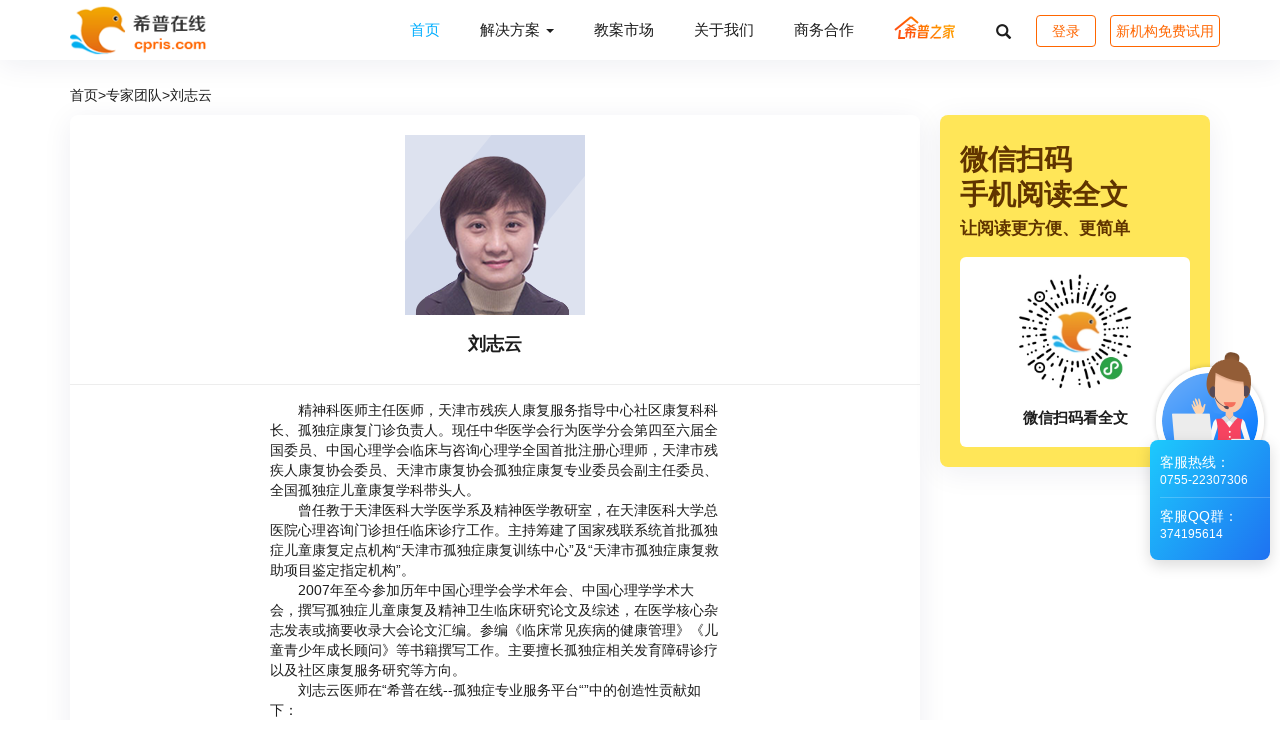

--- FILE ---
content_type: text/html;charset=UTF-8
request_url: https://www.cpris.com/e/d/liuzhiyun
body_size: 4891
content:
<!DOCTYPE html>
<html xmlns="http://www.w3.org/1999/xhtml">
<head>
    <meta name="keywords" content="" />
    <meta name="description" content="" />
    <link rel="shortcut icon" href="/site/assets/images/favicon.ico" />
    <meta http-equiv="X-UA-Compatible" content="IE=edge">
    <meta name="viewport" content="width=device-width, initial-scale=1">
    <title>希普在线---孤独症康复机构一体化管理平台 </title>
    <link rel="stylesheet" href="/site/assets/css/bootstrap.min.css">
    <!--<link href="https://cdn.jsdelivr.net/npm/bootstrap@3.3.7/dist/css/bootstrap.min.css?ver=1621223431527" rel="stylesheet">-->
    <!--[if lt IE 9]>
      <script src="https://cdn.jsdelivr.net/npm/html5shiv@3.7.3/dist/html5shiv.min.js"></script>
      <script src="https://cdn.jsdelivr.net/npm/respond.js@1.4.2/dest/respond.min.js"></script>
    <![endif]-->
    <link rel="stylesheet" href="/site/assets/iconfont/iconfont.css" >
    <link rel="stylesheet" href="/site/assets/css/animate.min.css" />
    <link rel="stylesheet" href="/site/assets/css/cp-web.css">
    <link rel="stylesheet" href="/site/assets/css/info.css" />
    <!---------top------------>
    <link rel="stylesheet" href="/site/assets/css/top.css" />
    <link rel="stylesheet" href="/site/assets/css/toastr.min.css" />
    
    <script type="text/javascript" src="/site/assets/js/jquery.min.js"></script>
    <script type="text/javascript" src="/site/assets/js/top.js"></script>
    <script type="text/javascript" src="/site/assets/js/bootstrap.min.js"></script>
    <script type="text/javascript" src="/site/assets/js/jquery.session.js"></script>
    <script type="text/javascript" src="/site/assets/js/common.js"></script>
    <script type="text/javascript" src="/site/assets/js/toastr.min.js"></script>
     
    <!-- bootstrap-paginator.js 分页 -->
    <script type="text/javascript" src="/site/assets/js/bootstrap-paginator.js"></script>
    <!-- fileinput.js文件上传 -->
    <!-- <link rel="stylesheet" href="https://cdn.jsdelivr.net/npm/bootstrap-icons@1.5.0/font/bootstrap-icons.min.css" crossorigin="anonymous">-->
    <link rel="stylesheet" href="https://use.fontawesome.com/releases/v5.5.0/css/all.css">
    <link rel="stylesheet" href="/site/assets/css/fileinput.min.css" />
	<link rel="stylesheet" href="/site/assets/css/theme.css" />
    <script type="text/javascript" src="/site/assets/fileinput/js/piexif.js"></script>
    <script type="text/javascript" src="/site/assets/fileinput/js/sortable.js"></script>
    <script type="text/javascript" src="/site/assets/fileinput/js/fileinput.min.js"></script>
    <script type="text/javascript" src="/site/assets/fileinput/js/fr.js"></script>
    <script type="text/javascript" src="/site/assets/fileinput/js/es.js"></script>
    <script type="text/javascript" src="/site/assets/fileinput/js/theme.js"></script>

	<!-- 表单校验 -->
    <link rel="stylesheet" href="/site/assets/bootstrapValidator/js/bootstrapValidator.min.css">
    <script type="text/javascript" src="/site/assets/bootstrapValidator/js/bootstrapValidator.min.js"></script>
 	<script type="text/javascript" src="/site/assets/bootstrapValidator/js/zh_CN.js"></script>     
 	
 	<link href="/site/assets/validation/js/validationEngine.jquery.css" rel="stylesheet"/>
 	<script src="/site/assets/validation/js/jquery.validationEngine.js"></script>
	<script src="/site/assets/validation/js/jquery.validationEngine-zh_CN.js"></script>
	
	
	<script src="https://s.verify5.com/assets/latest/v5.js" type="text/javascript"></script>
</head>
<body>

	<!-- header star -->
<nav id="nav" class="navbar navbar-inverse navbar-fixed-top">
    <div class="container">
        <div class="navbar-header">
            <button type="button" class="navbar-toggle collapsed" data-toggle="collapse" data-target="#bs-example-navbar-collapse-1" aria-expanded="false">
                <span class="sr-only">Toggle navigation</span>
                <span class="icon-bar"></span>
                <span class="icon-bar"></span>
                <span class="icon-bar"></span>
            </button>
            <a class="navbar-brand" href="/"><span class="logo"></span></a>
        </div>
        <div class="collapse navbar-collapse" id="bs-example-navbar-collapse-1">
            <div class="navbar-right menu">
            
            	
                 
                <ul class="nav navbar-nav">
                    <li class="index"><a href="/">首页</a></li>
                    <li class="dropdown solution">
                        <a href="#" class="dropdown-toggle" data-toggle="dropdown" role="button" aria-haspopup="true" aria-expanded="false">解决方案 <span class="caret"></span></a>
                        <ul class="dropdown-menu animated-menu fadeInDown">
                            <li><a href="/minyingqiye" class="solution-menu-1">
                                <i class="iconfont icon-minyingqiye"></i>康复民营机构解决方案</a>
                            </li>
                            <li><a href="/yiliaojigou" class="solution-menu-2">
                                <i class="iconfont icon-yiliaojigou2"></i>康复医疗科室解决方案</a>
                            </li>
                            <li><a href="/zhuguandanwei" class="solution-menu-3">
                                <i class="iconfont icon-xunzhang"></i>康复主营单位解决方案</a>
                            </li>
                            <div class="triangle"></div>
                        </ul>
                    </li>
                    <li class="scheme"><a href="/scheme/market/index">教案市场</a></li>
                    <li class="about"><a href="/aboutUs">关于我们</a></li>
                    <li class="business"><a href="/business/cooperate">商务合作</a></li>
                    <!-- <li><a href="新闻资讯.html">新闻资讯</a></li> -->
                    <!-- <li><a href="帮助中心.html">帮助中心</a></li> -->
                    <li class="cpris_home"><a href="/cpris/home"><img alt="希普之家" src="/site/assets/images/text-xpzj.png"/></a></li>
                
                	<li><a href="/d/search"><span class="glyphicon glyphicon-search" style="top: 4px;"></span></a></li>
                	
                	<li class="unlogin">
                		<div class="member-btn-group">
		                	<a href="/l" class="btn btn-primary-border btn-md login" style="margin: 0;min-width: 60px;padding: 5px;">登录</a>
		                	<a href="/apply" class="btn btn-primary-border btn-md apply" style="margin: 0;padding: 5px;margin-left: 10px">新机构免费试用</a>
		                </div>
                	</li>
                	
                	<li class="dropdown logined" style="display: none;">
                        <a href="#" class="dropdown-toggle" data-toggle="dropdown" role="button" aria-haspopup="true" aria-expanded="false">
                            <img alt="" src="/site/assets/images/avatar.png" style="width: 20px;height: 20px;border-radius: 50%">
                        	<span class="welcome_p"></span> <span class="caret"></span></a>
                        <ul class="dropdown-menu animated-menu fadeInDown">
                           <li><a href="https://appv5.cpris.com/employeebase/employee/info">个人中心</a></li>
                           <li><a href="#" class="system">进入系统</a></li>
                           <li><a href="https://passport.cpris.com/logout">退出</a></li>
                        </ul>
                    </li>
                </ul>
                
                
            </div>
        </div>
    </div>
</nav>
<!-- header end -->

<script>
$(function(){
	$(".menu ul li").removeClass("active");
	var currentMenu=$("."+"index");
	currentMenu.addClass("active");
});
</script>

<script>
    
    function loginCB(publicUser){
    	if(!publicUser){
    		return;
    	}
    	var origins=publicUser.origins;
    	if(!origins||origins.length==0){
    		return;
    	}
    	var orig=null;
    	for(var i=0,len=origins.length;i<len;i++){
    		var origin=origins[i];
    		if(origin.origType=="1"){
    			orig=origin;
    			break;
    		}
    	}
    	if(!orig){
    		return;
    	}	
    	
    	// 首页的显示
    	$(".welcome_p").text("您好，"+ publicUser.nickName);
        $(".login").css("display", "none");
        $(".apply").css("display", "none");
        $(".system").removeAttr("style","");
        $(".logout").removeAttr("style","");
        
        var merchant = publicUser.merchant;
        if(merchant.isNewSystem == "1") {
        	$(".system").attr("href",merchant.domain != "" ? merchant.domain : "https://appv5.cpris.com");
        }else {
        	$(".system").attr("href","https://app.cpris.com/index");
        }
        
        // 顶部的显示
        $(".unlogin").css("display", "none");
        $(".logined").css("display", "block");
        
    	setTimeout(function(){
    		queryLoginUser();
    	},1000);
    }
    function queryLoginUser(){
    	var script=document.createElement("script");
    	script.src="https://passport.cpris.com/login/jsonp?_="+new Date().getTime();
    	document.body.appendChild(script);
    }
    queryLoginUser();
</script>
	
	<div class="content" style="padding: 25px 0 50px 0;">
    <div class="container">
    	<p style="margin-bottom: 10px">首页>专家团队>刘志云</p>
        <div class="row">
            <div class="col-md-9">
                <div class="jg-detail-wrap">
                    <div class="jg-detail-hd" style="display: block;text-align: center;">
                        <img alt="" src="/site/assets/images/avatar/liuzhiyun.png" style="margin: 0 auto;"/>
                    	<h4 style="font-weight: bold;margin-top: 20px;">刘志云</h4>
                    </div>
                    <div class="js-detail-bd t-detail-bd" style="padding: 15px 200px 30px;">
                        <p>精神科医师主任医师，天津市残疾人康复服务指导中心社区康复科科长、孤独症康复门诊负责人。现任中华医学会行为医学分会第四至六届全国委员、中国心理学会临床与咨询心理学全国首批注册心理师，天津市残疾人康复协会委员、天津市康复协会孤独症康复专业委员会副主任委员、全国孤独症儿童康复学科带头人。</p>
                    	<p>曾任教于天津医科大学医学系及精神医学教研室，在天津医科大学总医院心理咨询门诊担任临床诊疗工作。主持筹建了国家残联系统首批孤独症儿童康复定点机构“天津市孤独症康复训练中心”及“天津市孤独症康复救助项目鉴定指定机构”。</p>
                    	<p>2007年至今参加历年中国心理学会学术年会、中国心理学学术大会，撰写孤独症儿童康复及精神卫生临床研究论文及综述，在医学核心杂志发表或摘要收录大会论文汇编。参编《临床常见疾病的健康管理》《儿童青少年成长顾问》等书籍撰写工作。主要擅长孤独症相关发育障碍诊疗以及社区康复服务研究等方向。</p>
                    	<p>刘志云医师在“希普在线--孤独症专业服务平台“”中的创造性贡献如下：</p>
                    	<div>1. 推动C—PEP在天津地区的实践运用；</div>
                    	<div>2. 在“希普在线—孤独症儿童康复服务平台”发展阶段中承担技术指导；</div>
                    	<div>3. 在本项目家庭结合及社区融合的发展思路上参与专业的指导。</div>
                    </div>
                </div>
            </div>
            <div class="col-md-3">
                <div class="list-side-cxm-wrap">
                    <div class="list-side-cxm-text">
                        <h3>微信扫码</h3>
                        <h3>手机阅读全文</h3>
                        <p>让阅读更方便、更简单</p>
                    </div>
                    <div class="list-side-cxm">
                        <img alt="" src="/site/assets/images/cp-chengxuma.jpg"/>
                        <p><b>微信扫码看全文</b></p>
                    </div>
                </div>
            </div>
        </div>
    </div>
</div>

<style>
.t-detail-bd p {
	text-indent: 2em;
}
</style>
	
	<footer class="footer">
    <div class="container">
        <div class="row">
            <div class="col-md-8">
                <div class="row">
                    <div class="col-md-5">
                        <div class="cp-contact-item">
                            <div class="cp-contact-icon"><i class="iconfont icon-rexian2"></i></div>
                            <div class="cp-contact-text">
                                <span>客服热线（周一至周五9:00-18:00）</span>
                                <strong>0755-22307306</strong>
                            </div>
                        </div>
                    </div>
                    <div class="col-md-5">
                        <div class="cp-contact-item">
                            <div class="cp-contact-icon"><i class="iconfont icon-qq1"></i></div>
                            <div class="cp-contact-text">
                                <span>客服QQ群</span>
                                <strong>374195614</strong>
                            </div>
                        </div>
                    </div>
                </div>
                <div class="cp-copyright">© 2012-2021 <a href="https://beian.miit.gov.cn/" target="_brank">粤ICP备14040172号</a></div>
            </div>
            <div class="col-md-4">
                <div class="cp-ma-wrap">
                    <div class="cp-ma-item">
                        <img alt="微信二维码" src="/site/assets/images/cp-erweima.jpg"/>
                        <span>希普在线公众号</span>
                    </div>
                </div>
            </div>
        </div>
    </div>
</footer>

<div class="fixed-service">
    <div class="fixed-service-bd">
        <div class="fixed-service-item">
            <span>客服热线：</span>
            <p><span>0755-</span>22307306</p>
        </div>
        <div class="fixed-service-item">
            <span>客服QQ群：</span>
            <p>374195614</p>
        </div>
    </div>
</div>

<a href="#0" class="cd-top"><span>返回顶部</span></a>
</body>

<script>
	$(function() {
		$("img").each(function(){
			var _this = this;
			var src2 = $(this).attr("src2");
			if(src2 == undefined || src2 == "" || src2.indexOf("http") == -1) {
				return;
			}
			var pre = new Image();
			$(pre).attr("src",src2);
			pre.onload = function(){
				console.log(src2);
		        $(_this).attr("src", src2);
		    }
		});
	});
	
	// 对toastr.error()函数的封装
	function error_prompt_alert(content) {
	    //设定参数
	    toastr.options = {
	        closeButton: false,
	        debug: false,
	        progressBar: false,
	        positionClass: "toast-top-center",
	        onclick: null,
	        showDuration: "300",
	        hideDuration: "1000",
	        // timeOut: "1500",  
	        extendedTimeOut: "1000",
	        showEasing: "swing",
	        hideEasing: "linear",
	        showMethod: "fadeIn",
	        hideMethod: "fadeOut"
	    };
	    if (content == null) {
	        content = '';
	    }
	    var len = content.length;
	    if (len <= 10 && len > 0) {
	        toastr.options.timeOut = "1800";
	    } else if (len <= 20) {
	        toastr.options.timeOut = "2800";
	    } else if (len <= 30) {
	        toastr.options.timeOut = "3800";
	    } else if (len > 30) {
	        toastr.options.timeOut = "4800";
	    }
	    //调用插件
	    toastr.error(content);
	}
	
	// 对toastr.success()函数的封装
	function success_prompt_alert(content) {
	    toastr.options = {
	        closeButton: false,
	        debug: false,
	        progressBar: false,
	        positionClass: "toast-top-center",
	        onclick: null,
	        showDuration: "300",
	        hideDuration: "1000",
	        // timeOut: "1000",  
	        extendedTimeOut: "1000",
	        showEasing: "swing",
	        hideEasing: "linear",
	        showMethod: "fadeIn",
	        hideMethod: "fadeOut"
	    };
	    if (content == null) {
	        content = '';
	    }
	    var len = content.length;
	    if (len <= 10 && len > 0) {
	        toastr.options.timeOut = "1800";
	    } else if (len <= 20) {
	        toastr.options.timeOut = "2800";
	    } else if (len <= 30) {
	        toastr.options.timeOut = "3800";
	    } else if (len > 30) {
	        toastr.options.timeOut = "4800";
	    }
	    toastr.success(content);
	}
</script>

--- FILE ---
content_type: text/html;charset=UTF-8
request_url: https://passport.cpris.com/login/jsonp?_=1768884816861
body_size: 146
content:


(function(){
	if(typeof(loginCB)=="function"){
		loginCB(null)
	}
})();


--- FILE ---
content_type: text/css
request_url: https://www.cpris.com/site/assets/iconfont/iconfont.css
body_size: 913
content:
@font-face {
  font-family: "iconfont"; /* Project id 2618491 */
  src: url('iconfont.woff2?t=1624953952977') format('woff2'),
       url('iconfont.woff?t=1624953952977') format('woff'),
       url('iconfont.ttf?t=1624953952977') format('truetype');
}

.iconfont {
  font-family: "iconfont" !important;
  font-size: 16px;
  font-style: normal;
  -webkit-font-smoothing: antialiased;
  -moz-osx-font-smoothing: grayscale;
}

.icon-tubiaozhizuomoban:before {
  content: "\e773";
}

.icon-da:before {
  content: "\e80c";
}

.icon-icon-test:before {
  content: "\e91f";
}

.icon-huida:before {
  content: "\e651";
}

.icon-wodehuida:before {
  content: "\ebb3";
}

.icon-yonghuhuida:before {
  content: "\e6cc";
}

.icon-huida1:before {
  content: "\e641";
}

.icon-queren:before {
  content: "\e66e";
}

.icon-qianbi3:before {
  content: "\e60f";
}

.icon-mobile:before {
  content: "\e610";
}

.icon-shuaxin:before {
  content: "\e60c";
}

.icon-shanchu:before {
  content: "\e679";
}

.icon-jia:before {
  content: "\e692";
}

.icon-qianbi:before {
  content: "\e600";
}

.icon-icon_qianbi:before {
  content: "\e6b9";
}

.icon-qianbi1:before {
  content: "\e60d";
}

.icon-shuaxin1:before {
  content: "\e67d";
}

.icon-shanchu2:before {
  content: "\e60e";
}

.icon-qianbi2:before {
  content: "\e6a9";
}

.icon-jinbi:before {
  content: "\e61b";
}

.icon-huigu:before {
  content: "\e622";
}

.icon-dingdanzongshu:before {
  content: "\e619";
}

.icon-24hours:before {
  content: "\e623";
}

.icon-huodonghuigu:before {
  content: "\e6d6";
}

.icon-jifen:before {
  content: "\e6e3";
}

.icon-huiyuan:before {
  content: "\e654";
}

.icon-xuanshang:before {
  content: "\e602";
}

.icon-bofang:before {
  content: "\e621";
}

.icon-guankan:before {
  content: "\e60b";
}

.icon-kuaiyichou-xuanshang:before {
  content: "\e656";
}

.icon-jinri:before {
  content: "\e603";
}

.icon-guankanyanjing:before {
  content: "\e61c";
}

.icon-shoucang:before {
  content: "\e627";
}

.icon-weixinzhifu-:before {
  content: "\e63a";
}

.icon-shangchuan:before {
  content: "\e646";
}

.icon-cuowu:before {
  content: "\e633";
}

.icon-up-search:before {
  content: "\e604";
}

.icon-sousuo:before {
  content: "\e607";
}

.icon-bofang1:before {
  content: "\e608";
}

.icon-zong:before {
  content: "\e609";
}

.icon-jiaoshi:before {
  content: "\e61d";
}

.icon-jiaoshi1:before {
  content: "\e62e";
}

.icon-wodexuanshang-weidianji:before {
  content: "\e61e";
}

.icon-zuoriribaoshuliang:before {
  content: "\e700";
}

.icon-all_watchroot:before {
  content: "\e8dc";
}

.icon-xuanshang1:before {
  content: "\e60a";
}

.icon-zhifubao:before {
  content: "\e63b";
}

.icon-shoucang1:before {
  content: "\e613";
}

.icon-jiaoshi2:before {
  content: "\e7c8";
}

.icon-jifen1:before {
  content: "\e6df";
}

.icon-PDF:before {
  content: "\e616";
}

.icon-weixinzhifu:before {
  content: "\e74e";
}

.icon-youjian:before {
  content: "\e667";
}

.icon-xunzhang:before {
  content: "\e615";
}

.icon-hx_yiyuanyiliaojigou:before {
  content: "\e68c";
}

.icon-minyingqiye:before {
  content: "\e606";
}

.icon-zaixianquhao:before {
  content: "\e64b";
}

.icon-xunzhang1:before {
  content: "\e611";
}

.icon-yiliaojigou:before {
  content: "\e699";
}

.icon-zhuying:before {
  content: "\e618";
}

.icon-xunzhang2:before {
  content: "\e735";
}

.icon-xunzhang3:before {
  content: "\e678";
}

.icon-yiliaojigou1:before {
  content: "\e66f";
}

.icon-yiliaojigou2:before {
  content: "\e6eb";
}

.icon-qianshuangyinhao:before {
  content: "\e617";
}

.icon-jiantou2:before {
  content: "\e601";
}

.icon-rexian:before {
  content: "\e7ac";
}

.icon-service:before {
  content: "\e620";
}

.icon-rexian1:before {
  content: "\e736";
}

.icon-rexian2:before {
  content: "\e605";
}

.icon-kefu:before {
  content: "\e61a";
}

.icon-qq1:before {
  content: "\e6e7";
}

.icon-qq2:before {
  content: "\e629";
}



--- FILE ---
content_type: text/css
request_url: https://www.cpris.com/site/assets/css/cp-web.css
body_size: 13854
content:
*{ margin: 0; padding: 0;box-sizing: border-box;}
html { position: relative; min-height: 100%;}
body { font-family:Arial Tahoma 'Microsoft YaHei';background:#fff; color:#1d1d1d; padding-top:60px;margin-bottom:193px;   }
ul,li{ margin:0; padding:0; list-style-type:none; }
p{ margin: 0; padding: 0;}
a{ outline:none; color:#f60; }
a:visited{ outline:none; }
a:hover,a:focus{ text-decoration:none; outline:none; color:#f90; }

.row{ margin-left: -10px; margin-right: -10px;}
.col-lg-1, .col-lg-10, .col-lg-11, .col-lg-12, .col-lg-2, .col-lg-3, .col-lg-4, .col-lg-5, .col-lg-6, .col-lg-7, .col-lg-8, .col-lg-9, .col-md-1, .col-md-10, .col-md-11, .col-md-12, .col-md-2, .col-md-3, .col-md-4, .col-md-5, .col-md-6, .col-md-7, .col-md-8, .col-md-9, .col-sm-1, .col-sm-10, .col-sm-11, .col-sm-12, .col-sm-2, .col-sm-3, .col-sm-4, .col-sm-5, .col-sm-6, .col-sm-7, .col-sm-8, .col-sm-9, .col-xs-1, .col-xs-10, .col-xs-11, .col-xs-12, .col-xs-2, .col-xs-3, .col-xs-4, .col-xs-5, .col-xs-6, .col-xs-7, .col-xs-8, .col-xs-9 {
    padding-right: 10px;
    padding-left: 10px; }

@media (max-width:768px) {
    body{ margin-bottom:auto;  padding-top:50px; }
}
@media (min-width: 1600px){
    .container { width: 1280px;}
    .row{ margin-left: -15px; margin-right: -15px;}
    .col-lg-1, .col-lg-10, .col-lg-11, .col-lg-12, .col-lg-2, .col-lg-3, .col-lg-4, .col-lg-5, .col-lg-6, .col-lg-7, .col-lg-8, .col-lg-9, .col-md-1, .col-md-10, .col-md-11, .col-md-12, .col-md-2, .col-md-3, .col-md-4, .col-md-5, .col-md-6, .col-md-7, .col-md-8, .col-md-9, .col-sm-1, .col-sm-10, .col-sm-11, .col-sm-12, .col-sm-2, .col-sm-3, .col-sm-4, .col-sm-5, .col-sm-6, .col-sm-7, .col-sm-8, .col-sm-9, .col-xs-1, .col-xs-10, .col-xs-11, .col-xs-12, .col-xs-2, .col-xs-3, .col-xs-4, .col-xs-5, .col-xs-6, .col-xs-7, .col-xs-8, .col-xs-9 {
    padding-right: 15px;
    padding-left: 15px;}
    .content{ padding:60px 0 60px 0; }
}

/*btn*/
.btn{ border-radius:4px; box-shadow:none; transition:.5s; text-shadow:none; box-sizing: border-box;} 
.btn-md{ font-size:14px; padding:8px 20px; }
.btn-lg{ font-size:16px; padding:12px 30px; }
.btn-radius{ border-radius: 20px;}
.btn-primary{ border-color:#f60; background-color: #f60; }
.btn-primary:focus,.btn-primary:hover{ border-color:#f50; background-color: #f50; box-shadow: 0 5px 10px rgb(255 102 0 / 50%);}
.btn-primary-border{ border:solid 1px #f60; background-color: transparent; color:#f60; }
.btn-primary-border:focus,.btn-primary-border:hover{ border:solid 1px #f60; background-color: #f60; color:#fff; box-shadow: 0 5px 10px rgb(255 102 0 / 50%);}
.btn-secondary{ border-color:#299bfc; background-color: #299bfc; color:#fff; }
.btn-secondary:focus,.btn-secondary:hover{ border-color:#299bfc; background-color: #299bfc; color:#fff; box-shadow: 0 5px 10px rgb(41 155 252 / 50%);}
.btn-white{ border-color:#fff; background-color: #fff; color:#f60;}
.btn-white:focus,.btn-white:hover{ border-color:#fff; background-color: #fff;color:#f60; box-shadow: 0 5px 10px rgba(0,0,0,.3); opacity: .8;}
.btn-white-border{ border-color:#fff; background-color: transparent; color:#fff;}
.btn-white-border:focus,.btn-white-border:hover{ border-color:#fff; background-color: #fff;color:#f60; box-shadow: 0 5px 10px rgba(0,0,0,.3);}
.btn-text{ color:#777;}
.btn-text:hover{ color:#f60;}


.text-black{ color:#1d1d1d;}
.text-primary{ color:#2a92ff; }
.text-success{ color:#42bd56; }
.text-warning{ color:#f60; }
.text-danger{ color:#ff0042; }
.text-gray{ color:#7d8694; }
.text-gray-light{ color:#adb6c4; }
.text-white{ color:#fff; }

.c-blue{ color:#00aeff; }
.c-gray{ color:#838998; }
.c-gray-m{ color:#999;}
.c-org{ color:#f60; }
.c-red{ color:#ff0042; }
.c-green{ color:#38B549;}

.fs12{ font-size:12px;}
.fs13{ font-size:13px;}
.fs14{ font-size:14px;}
.fs15{ font-size:15px;}
.fs16{ font-size:16px;}
.fs18{ font-size:18px;}
.fwb{ font-weight:bold}
.ffa{ font-family:Arial }

.text-md{ font-size:15px;}
.text-lg{ font-size:16px;font-family:Tahoma; }
.text-xl{  font-size:24px;font-family:Tahoma; font-weight:normal; }

.text-bold{ font-weight: bold;}
.text-center{ text-align: center;}
.text-left{ text-align: left;}
.text-right{ text-align: right;}

.va-middle{ vertical-align:middle; }
.db-inline{ display:inline-block; }
.cursor-pointer{ cursor: pointer;}

.mgl5{ margin-left:5px; }
.mgl10{ margin-left:10px; }
.mgl15{ margin-left:15px; }
.mgl20{ margin-left:20px; }
.mgl30{ margin-left:30px; }
.mgr10{ margin-right:10px; }
.mgr15{ margin-right:15px; }
.mgr20{ margin-right:20px; }
.mgr30{ margin-right:30px; }
.mgb5{ margin-bottom:5px; }
.mgb10{ margin-bottom:10px; }
.mgb15{ margin-bottom:15px; }
.mgb20{ margin-bottom: 20px;}
.mgb30{ margin-bottom:30px;}
.mgtb15{ margin:15px 0; }
.mgt5{ margin-top:5px; }
.mgt10{ margin-top:10px; }
.mgt15{ margin-top:15px; }
.mgt20{ margin-top:20px; }
.pdt15{ padding-top:15px;}
.pdt20{ padding-top:20px;}
.pdt30{ padding-top:30px;}
.pdb10{ padding-bottom:10px;}
.pdb15{ padding-bottom:15px;}
.pdb20{ padding-bottom:20px;}

.form-control{ box-shadow:none; }

/*-- header --*/
.navbar{ margin-bottom:0; }
.navbar-inverse{ border:0 !important; border-radius:0; background: #fff; box-shadow: 0 5px 30px rgba(3,27,78,0.07); }
.navbar-brand{ height:60px; margin-top: 0; margin-bottom: 0; padding-top:5px; padding-bottom:0px; }
.logo{ display: block; width:164px; height:50px; background: url(../images/logo.png) no-repeat left center; background-size: auto 100% ; }
.navbar-nav > li{ margin-left: 5px; margin-right: 5px;}
.navbar-nav > li > a{ padding-top:0; padding-bottom:0 ; height:60px; line-height:60px;padding-left:15px; padding-right:15px; font-size:15px;  }
.navbar-inverse .navbar-nav > li > a{ color:#1d1d1d; text-shadow:none;  }
.navbar-inverse .navbar-nav > .active > a, .navbar-inverse .navbar-nav > .active > a:focus, .navbar-inverse .navbar-nav > .active > a:hover{ border-bottom:solid 0px #378cfe; color:#00aeff;background-color:transparent; }
.navbar-inverse .navbar-nav > .active > a, .navbar-inverse .navbar-nav > .open > a{ background-image:none; box-shadow:none; }
.navbar-inverse .navbar-nav > li > a:hover{ color:#00aeff;}
.navbar-nav > li.active > a:hover{color:#00aeff !important;opacity: 1; }
.navbar-inverse .navbar-toggle{ border-color:transparent; }
.navbar-inverse .navbar-toggle:focus, .navbar-inverse .navbar-toggle:hover{ background-color:transparent; }
.navbar-inverse .navbar-toggle .icon-bar{ transition:.5s; }
.navbar-inverse .navbar-toggle:focus .icon-bar,.navbar-inverse .navbar-toggle:hover .icon-bar{ background-color:#00aeff; }
.navbar-right{  padding-right:0px; }
.navbar-inverse .navbar-toggle .icon-bar{ background: #444;}
.navbar-inverse .navbar-collapse{ border-color:#e5e8ed;}
.navbar-inverse .navbar-nav .open .dropdown-menu>li>a{ color:#1d1d1d;}
.navbar-inverse .navbar-nav > .open > a, 
.navbar-inverse .navbar-nav > .open > a:focus, 
.navbar-inverse .navbar-nav > .open > a:hover{ color:#00aeff; background:transparent;  }
.navbar-right .dropdown-menu{ position: relative; position: absolute; right:inherit; left:0; top:120%; }
.navbar-nav > li > .dropdown-menu{ border-radius:4px; padding:10px 10px 0; border:0; box-shadow:0 2px 20px rgba(0,0,0,.2);  }
.navbar-nav > li > .dropdown-menu .triangle{ display: block; width: 0;height: 0;border: 7px solid; border-color: transparent transparent #fff; position: absolute; top:-14px; left:37px;  }
.dropdown-menu > li > a{ padding:12px 25px 12px 15px; margin-bottom: 10px;}
.dropdown-menu > li > a:hover { border-radius: 8px; }
.dropdown-menu > li > a .iconfont{ margin-right: 8px; font-size:18px; }
.dropdown-menu > li > a .icon-xunzhang{ font-size: 20px; }

.dropdown-menu > li > a.solution-menu-1{ background: #fff3ee; color:#f60 !important; }
.dropdown-menu > li > a.solution-menu-1:hover{ background: #fc763e; color:#fff !important;}
.dropdown-menu > li > a.solution-menu-2{ background: #edf7ff; color:#008dfc !important; }
.dropdown-menu > li > a.solution-menu-2:hover{ background: #008dfc; color:#fff !important;}
.dropdown-menu > li > a.solution-menu-3{ background: #f3f5ff; color:#6e8bff !important; }
.dropdown-menu > li > a.solution-menu-3:hover{ background: #6e8bff; color:#fff !important;}

@media (max-width:768px) {
    .navbar-brand{ height:50px; padding-bottom:5px;}
    .navbar-brand .logo{ width: 280px; height:40px;}
    .navbar-nav > li{ margin-left: 0px; margin-right: 0px;}
    .navbar-nav > li > a{ height:40px; line-height: 40px; padding-left: 15px; padding-right: 15px;  }
    .navbar-inverse .navbar-nav > .open > a, .navbar-inverse .navbar-nav > .open > a:focus, .navbar-inverse .navbar-nav > .open > a:hover{ background: #f3f9fc;}
    .navbar-nav .open .dropdown-menu .dropdown-header, .navbar-nav .open .dropdown-menu>li>a{ padding: 7px 15px 7px 25px;}
}

/*-- footer --*/
/* .footer-banner{ padding-top:25px; padding-bottom:25px;background:#1e50a2 url(../images/banner-footer.jpg) no-repeat center center;color:#fff;  text-align:center; } */
.footer-banner{ padding-top:25px; padding-bottom:25px;background:#1e50a2;color:#fff;  text-align:center; }
.footer-banner strong{ margin-right: 36px; font-size:28px; line-height: 48px; vertical-align: bottom; }
.footer-banner .btn{ font-size:18px; padding: 0 30px; height:48px; line-height: 48px;  vertical-align: bottom;}

.footer{ background:#252525; color:#fff; width:100%; padding:35px 0 20px; height:193px; position:absolute;  bottom:0;  }
.footer a{ color:rgba(255,255,255,.5) }
.footer a:hover{  color:#fff; }
.cp-contact-item{ display: flex; margin-bottom: 15px;}
.cp-contact-icon{ width: 44px;}
.cp-contact-icon .iconfont{ font-size:32px;}
.cp-contact-icon .icon-qq1{ font-size:29px;}
.cp-contact-text{flex:1;}
.cp-contact-text strong{ font-size: 22px; display: block; margin-top: 2px; font-weight: normal; font-family: tahoma; letter-spacing: 1px;}
.cp-ma-wrap{ width: 100%; display: flex; justify-content:flex-end;}
.cp-ma-item{ text-align:center; color: #fff; width: 100px; margin-left: 30px;}
.cp-ma-item span{ display:block; width: 100%; margin-top:10px; font-weight: normal; font-size: 13px;  }
.cp-ma-item img{ width:100px; border-radius: 8px; }
.cp-copyright{ border-top:solid 1px rgba(255,255,255,.15); padding-top: 15px; margin-top: 20px; color:rgba(255,255,255,.5); font-size:13px;}
@media (max-width:768px) {
    .footer{ position: inherit;;  bottom:inherit; padding:20px 0 10px 0; height:auto; }
    .cp-copyright{ margin-top: 0;}
    .cp-ma-wrap{ justify-content:inherit;}
    .cp-ma-item{ margin: 15px 30px 0 0;}
}

/*banner*/
.carousel{ height:400px; background: #ddd;}
.carousel-indicators{ bottom:10px}
.carousel-indicators li{background-color: rgba(255,255,255,.5); border: 1px solid transparent; margin-left: 3px; margin-right: 3px; transition: .5s;}
.carousel-indicators li.active{ background: #fff; margin-left: 3px; margin-right: 3px;}
.carousel-control.left,.carousel-control.right{ width: 8%; background-image: none;}
.carousel-control .glyphicon{ display: none;}
/*.carousel-control.left,.carousel-control.right{ background-image: none; margin:0 50px;}
.carousel-control{ width: 50px; height:50px; background:rgba(255,255,255,.4); color:#fff; text-align: center; line-height: 50px; border-radius: 50%; top:50%; margin-top: -25px !important; text-shadow: none; box-shadow:none; }
.carousel-control:hover{ color:#fff;}
.carousel-control .glyphicon-menu-left, .carousel-control .glyphicon-menu-right{ width: auto; height:auto; font-size:20px; margin-top: 5px; font-weight: lighter; }
.carousel-control .glyphicon{ top:4px;}*/
.banner{ height:400px; text-align: left;}
.banner img{ display: inline-block; max-height: 100%;display: none;}
.banner-1{ background:#385dd2 url(../images/banner-1.jpg) no-repeat center center;}
.banner-2{ background:#1e50a2 url(../images/banner-2.jpg) no-repeat center center;}
.banner-3{ background:#555 url(../images/banner-3.png) no-repeat center center;}
@media (max-width:768px) {
	.banner-1{ background:#385dd2 url(../images/banner01-phone.png) no-repeat center center;background-size: 100% 100%;;}
	.banner-2{ background:#1e50a2 url(../images/banner03-phone.png) no-repeat center center;background-size: 100% 100%;;}
	.banner-3{ background:#555 url(../images/banner02-phone.png) no-repeat center center;background-size: 100% 100%;;}
}
.member-wrap{ width: 100%;}
.member-wrap .container{ position: relative;}
.member-content{ position: absolute; top:30px; right:0; z-index: 99; width: 320px; height:340px; overflow: hidden; background: #fff; text-align: center; padding:50px 0 0px;}
.member-avatar{ width: 72px; height:72px; background: #fff; border-radius: 50%; overflow: hidden; margin: 0 auto 18px;}
.member-avatar img{ max-width: 72px; object-fit: cover;}
.member-btn-group{ padding-top: 15px;}
.member-btn-group a{ margin: 5px; }
.member-btn-group .btn-md{ padding-left: 10px; padding-right: 10px; min-width: 100px;}
.member-ft{ border-top:solid 1px #e5e5e5; margin-top: 25px; padding-top: 18px; line-height: 180%; }
.member-ft b{ color:#f60; font-weight: normal;}
@media (max-width:768px) {
    .carousel{ height:300px; }
    .carousel-control.left,.carousel-control.right{ margin:0 15px;}
    .banner{ height:300px; text-align: center;}
    .member-wrap .container{ position: inherit; padding-left: 0; padding-right: 0;}
    .member-content{ position: inherit; top:inherit; right:inherit; width: 100%; height:auto; padding-top: 20px; padding-bottom: 20px;overflow: inherit;}
    .member-avatar{ margin-bottom: 15px;}
    .member-btn-group{ padding-top: 10px;}
    .member-ft{ margin-top: 15px;padding-top: 15px;}
}


.content{ padding:50px 0 50px 0; }
.content-sm{ padding: 20px 0;}
.bg-gray{ background: #f8f8fb; }
.bg-white{ background: #fff;}
.title{ text-align:center; margin-bottom:40px; }
.title h2{ font-size:34px; margin-top:0; color:#1d1d1d; font-weight: bold; }
.title p{ margin-top: 15px;}
.title span{ font-size:14px; color:#555;  display:block; font-weight:normal; margin-top:12px;  line-height:160%;}
.title-line{  margin-bottom:25px; border-bottom: solid 1px #ddd; padding-bottom: 12px;}
.title-line h3{ font-size:20px; text-align: center; margin: 0;}
.cp-cell{ display: flex;  }
.cp-cell-vm{ align-items: center;}
.cp-cell-auto{ flex:1;}
@media (max-width:768px) {
    .content{ padding:15px 0; }
    .title{ margin-bottom:20px; }
    .title h2{ font-size:28px; }
    .pd20{ padding: 15px;}
}

.inx-solution-content{ background: #fff;}
.solution-item{ background: #fff; box-shadow: 0 5px 30px rgba(3,27,78,0.1); border-radius: 8px; overflow: hidden; margin-bottom: 15px; transition: .5s; }
.solution-item:hover{ box-shadow: 0 5px 30px rgba(3,27,78,.2);-webkit-transform: translate3d(0, -4px, 0); transform: translate3d(0, -4px, 0); }
.solution-item-1,.solution-item-3{ margin-top: 20px;}
.solution-item-pic{ height:200px; background: #fff;  text-align: center; padding:10px; display: flex; align-items: center; justify-content: center;}
.solution-item-pic img{ max-width: 100%; max-height: 100%; }
.solution-item-bd{ padding:20px 20px 30px; background: #d7e8fe; color:#fff }
.solution-item-bd h3{ margin-top: 0; font-size:22px; font-weight: bold; line-height: 140%; }
.solution-item-bd h3 span{ display: block; font-size:18px; font-weight: normal;}
.solution-item-bd p{ font-size:15px; }
.solution-item-1 .solution-item-bd{ background: #fc763e;}
.solution-item-2 .solution-item-bd{ background: #fab82c;}
.solution-item-3 .solution-item-bd{ background: #21c5bc;}
.solution-item-4 .solution-item-bd{ background: #39b4f6;}
@media (max-width:768px) {
    .solution-item-1,.solution-item-3{ margin-top: 0px;}
}

.inx-partner-content{ background: #f8f8fb;}
.partner-item{background: #fff; height:68px; box-shadow: 0 5px 30px rgba(3,27,78,0.07); border-radius: 8px; overflow: hidden; margin-bottom: 25px; transition: .5s; display: flex; align-items: center; justify-content: center; padding:12px 10px; }
.partner-item:hover{ box-shadow: 0 5px 30px rgba(3,27,78,.2);-webkit-transform: translate3d(0, -4px, 0); transform: translate3d(0, -4px, 0);}
.partner-item img{ max-width: 90%; max-height: 100%;}
@media (max-width:768px) {
    .inx-partner-content .row{ margin-left: -10px; margin-right: -10px;}
    .inx-partner-content .col-sm-2{ width: 33.33%;float:left; padding-left: 10px; padding-right:10px; }
    .partner-item{ margin-bottom: 15px;}
}
@media (max-width:640px) {
    .inx-partner-content .col-sm-2{ width: 50%; }
}

.inx-team-content{ background: #fff; }
.team-item{ background: transparent; box-shadow: 0 5px 30px rgba(3,27,78,0.1); border-radius: 8px; margin-bottom: 30px; margin-top: 30px; transition: .5s;  }
.team-item:hover{ box-shadow: 0 5px 30px rgba(3,27,78,.2);-webkit-transform: translate3d(0, -4px, 0); transform: translate3d(0, -4px, 0);}
.team-hd{ position: relative;}
.team-photo{ width: 116px; height:105px; /*background: url(../images/img-langhua.png) no-repeat right bottom; background-size: 80% auto;*/ position: absolute; right:10px; top:-30px; }
.team-photo-avatar{ width: 100px; height:100px; border-radius: 50%; overflow: hidden;}
.team-photo-avatar img{ max-width: 100%;; object-fit: cover;}
.team-name{ padding: 35px 0 0 30px; font-weight: bold; font-size: 18px; display: block; margin-bottom: 10px; }
.team-bd{ padding:20px 30px 35px;}
.team-bd-quotes{ height:25px; overflow: hidden; color:#f60;  }
.team-bd-quotes .iconfont{ font-size:12px; transform: scale(.9); display: inline-block; vertical-align: top;}
.team-bd p{ margin-bottom: 20px;overflow : hidden;text-overflow: ellipsis;display: -webkit-box;-webkit-line-clamp: 3;-webkit-box-orient: vertical; }
.team-bd a{ padding-top: 0px; }
.team-bd a .glyphicon{ font-size:12px; margin-left: 2px; transition: .5s;}
.team-item:hover .glyphicon{ margin-left: 10px;}
@media (max-width:768px) {
    .team-item{ margin-top: 45px; }
}

.banner-in{ width: 100%; height:180px; background: #444; color:#fff; }
.banner-in-text{ font-size:16px; width: 700px; margin: 22px auto 0;  }
.banner-in-text h2{ font-size:28px; font-weight: bold; margin-bottom: 15px;}
.banner-in-text p{ position: relative; padding-left: 14px; margin-bottom: 5px;}
.banner-in-text p::before{ content: ""; width: 4px; height:4px; border-radius: 50%; background: #fff; position: absolute; left:3px; top:10px;}
.banner-minying{ /**background: #fc763e;**/background: url(../images/pic-solution-jigou.png)}
.banner-yiliao{ /**background: #008dfc;**/background: url(../images/pic-solution-yiyuan.png)}
.banner-zhuguan{ /**background: #6e8bff;**/background: url(../images/pic-solution-danwei.png)}
.banner-about{ background: #f8f9fd;}
.banner-about .container{ height:100%; background: url(../images/banner-about.png) no-repeat 300px center; }
.banner-about-text{ font-size:36px; font-weight: bold; color:#444; text-align: center; padding-top: 45px; padding-left: 180px;}
.banner-about-text span{ display: inline-block; margin-right: 1em;}
.banner-cooperation-text{ font-size:36px; font-weight: bold; line-height: 180px; text-align: center; letter-spacing: 2px; }
.banner-cpris{ background: #555; }
.banner-cp-chengxuma{ width: 150px; height:150px; background: #fff; border-radius: 8px; padding:10px; margin-top: 15px; float:right; margin-right: 0px; color:#1d1d1d; font-size:12px; text-align: center; }
.banner-cp-chengxuma img{ width: 110px; margin-bottom: 5px;}
@media (max-width:768px) {
    .banner-in{ height:160px;}
    .banner-in-text{ width: 100%; margin-top: 12px;}
    .banner-about .container{  background-position: left center;}
    .banner-about-text{ font-size:30px; padding-top: 25px; padding-left:auto; padding-right: 20px; text-align: right;}
    .banner-about-text span{ margin-right: 0;  }
    .banner-cooperation-text{ line-height: 160px; font-size:24px;}
    .banner-cp-chengxuma{ width: 140px; height:140px;padding:5px; margin-top: 10px;margin-right: 0;}
    .banner-cp-chengxuma img{ margin-bottom: 4px;}
    
}

.article-hd{ font-size:32px;font-weight: bold; margin-bottom: 20px;}
.article-hd-2{ border-bottom: solid 1px #ededed; padding-bottom: 20px; margin-bottom: 30px; }
.article-hd-2 h3{ font-size:28px; font-weight: bold; margin: 0 0 10px 0; line-height: 140%;}
.article-hd-2 .cp-tag{ margin-left: 5px;}
.article-bd{ margin-bottom: 20px; }
.article-bd p{ font-size:15px; line-height: 190%; text-indent: 2em; margin-bottom: 30px;}
.article-bd p.ti0{ text-indent: 0;}
.article-img{ text-align: center; padding-bottom: 10px;}
.article-img img{ margin-bottom: 15px; max-width: 100%;}
@media (max-width:768px) {
    .article-hd{ font-size:26px;}
}
.article-hd-wz-info{ color:#777;}
.article-hd-wz-info span{ margin-right: 20px;}
.article-hd-wz-info span:first-child{ margin-right: 100px; }
@media (max-width:768px) {
    .article-hd{ font-size:26px;}
}

.solution-minying-item{ min-height:370px; background: linear-gradient(136deg,rgba(240,249,254,0) 22%,#eff9fe);  border-radius: 10px; text-align: center; padding:30px; margin-bottom: 30px; }
.solution-minying-pic{ width: 120px; height:140px; display: flex; align-items: center; justify-content: center; margin: 0 auto 15px;}
.solution-minying-pic img{ max-width: 100%;}
.solution-minying-title{ font-weight: bold; color:#1d1d1d;}
.solution-minying-text{ text-align: left; padding-top: 15px;}

.text-p-dot{ margin-bottom: 5px; padding-left: 14px; position: relative;}
.text-p-dot::before{ content: ""; width: 4px; height:4px; border-radius: 50%; background: #444; position: absolute; left:2px; top:9px;}
@media (max-width:768px) {
    .solution-minying-item{ min-height: inherit; margin-bottom: 15px;}
}

.btn-bar{ text-align: center; padding:40px 0 0; }
.btn-bar .btn-lg{ font-size:17px; padding:12px 40px;}
@media (max-width:768px) {
    .btn-bar{ padding-top: 15px;}
}

.content-yiliao{ background: url(../images/img-yiliao-bg.png) no-repeat center bottom; min-height:480px; margin-bottom: 40px; }
.solution-yiliao-item{ text-align: left; margin-bottom: 40px;}
.solution-yiliao-item-1{ padding-top: 260px; padding-left:150px;}
.solution-yiliao-item-2{ padding-left:60px;}
.solution-yiliao-item-3{ padding-top: 260px; padding-left:30px }
.solution-yiliao-title{ margin-bottom: 35px; font-weight: bold; position: relative;}
.solution-yiliao-title::before{ content: ""; width: 46px; height:3px;border-radius: 8px; background: #008dfc; position: absolute; left:1px; top:40px;}
@media (max-width:768px) {
    .content-yiliao{ background-size: 96% auto; padding-bottom:270px; margin-bottom: 10px;}
    .solution-yiliao-item-1,.solution-yiliao-item-2,.solution-yiliao-item-3{ padding: 0;}
    .solution-yiliao-title{ margin-bottom: 30px;}
}

.solution-zhuguan-bg{ background: #fffaef; border-radius: 16px; color:#f80; position: relative;}
.solution-zhuguan-bg-2{ background: #f8fced; color:#90c231; padding-left: 90px; }
.solution-zhuguan-item{ padding:50px 60px;}
.solution-zhuguan-title{ font-size:26px;}
.solution-zhuguan-mid-icon{ width: 240px; height:240px; border-radius: 50%; background:#fff url(../images/icon-zhuguan-logo.png) no-repeat center center; background-size: 70% auto;  position: absolute; left:-135px; top:50%; margin-top: -120px; z-index: 999;}
@media (max-width:768px) {
    .solution-zhuguan-bg{ margin-bottom: 15px; padding-bottom: 100px;}
    .solution-zhuguan-bg-2{ padding-left: 0; padding-bottom: 20px; padding-top: 70px;}
    .solution-zhuguan-item{ padding:10px 20px;}
    .solution-zhuguan-mid-icon{ width: 180px; height:180px; left:50%; top:-105px; margin-top: inherit; margin-left: -90px; }
    .solution-zhuguan-title{ font-size:22px;}
}

.nav-tabs { border-bottom:1px solid #e5e5e5; text-align:center; font-size:16px; }
.nav-tabs>li { float:none; display:inline-block;  margin-bottom:-1px;  }
.nav-tabs>li>a { margin:0px 20px; line-height:1.42857143; border:0; border-bottom:1px solid transparent; border-radius:0; padding: 12px 40px;  color:#1d1d1d; }
.nav-tabs>li>a:hover { background-color:transparent; border-bottom:solid 0px #1e7efb; color:#f60; }
.nav-tabs>li>a:visited,.nav-tabs>li>a:active,.nav-tabs>li>a:link,.nav-tabs>li>a:focus{ background-color:transparent !important;}
.nav-tabs>li.active>a,
.nav-tabs>li.active>a:focus,
.nav-tabs>li.active>a:hover {color:#1d1d1d;cursor:default;background-color:transparent;border:0;border-bottom:solid 4px #f60; font-weight: bold; }
.cp-tabs{border-bottom:1px solid #eee;  }
.cp-tabs .nav-tabs{ border:0;}
.cp-tabs .nav-tabs>li>a{ padding-top: 15px; padding-bottom: 15px;}

.cp-tabs-flex{ margin-bottom: 20px;}
.cp-tabs-flex .nav-tabs{ width: 100%; display: flex;}
.cp-tabs-flex .nav-tabs>li{ flex:1; text-align: center;}
.cp-tabs-flex .nav-tabs>li>a{ margin: 0; padding-left: 0; padding-right: 0; }

.nav-tabs-sm{ display: inline-block;}
.nav-tabs-sm .nav-tabs{ border:0; font-size:14px; margin-right: 30px;}
.nav-tabs-sm .nav-tabs>li>a{ margin:0px 5px; padding:2px 10px 4px 10px;}
.nav-tabs-sm .nav-tabs>li.active>a,
.nav-tabs-sm .nav-tabs>li.active>a:focus,
.nav-tabs-sm .nav-tabs>li.active>a:hover {border-bottom:solid 3px #f60;}

@media (max-width:768px) {
    .cp-tabs .nav-tabs{ border:0; display: flex;}
    .cp-tabs .nav-tabs li{ flex:1; padding:0; margin: 0;}
    .nav-tabs>li>a { padding-left:0px; padding:15px 0;}
    .nav-tabs-sm .nav-tabs{ border:0; font-size:14px; margin-right: 20px;}
    .nav-tabs-sm .nav-tabs>li>a{ margin:0px 0px; padding:0px 5px 4px 5px;}
}

.article-culture-item{ display: inline-block; background: #fff8f4; color:#95623d; padding:17px 38px; line-height: 170%; font-size:17px; margin-bottom: 30px; border-radius: 70px;}
.article-culture-item b{ font-weight: bold; font-size:20px;}
@media (max-width:768px) {
    .article-culture-item{ display: block; margin-bottom: 15px;}
}

.article-service-item{ border:solid 1px #ededed; padding:20px 35px 0px; min-height: 210px; margin-bottom: 28px;}
.article-service-item strong{ font-size:18px; display: block; margin-bottom: 10px; position: relative; padding-left:16px;}
.article-service-item strong::before{ content: ""; width: 4px; height:18px;border-radius: 8px; background: #008dfc; position: absolute; left:1px; top:3px;}
@media (max-width:768px) {
    .article-service-item{ margin-bottom: 15px; padding:15px 15px 0;}
}

.article-contact-item{ box-shadow: 0 5px 30px rgba(3,27,78,0.07); border-radius: 8px; padding:25px 0px 25px 30px; display: flex; margin-bottom: 15px; }
.contact-item-icon{ width: 60px; height:60px; background: #f5f5f5; border-radius: 50%; text-align: center; line-height: 60px; margin-right: 15px;}
.contact-item-icon .iconfont{ font-size:26px;}
.contact-item-icon .icon-youjian{ font-size:32px; }
.contact-item-icon-1{ background: #fbf0e3; color:#f80; }
.contact-item-icon-2{ background: #e8f3fe; color:#2a92ff; }
.contact-item-icon-3{ background: #e5f9ef; color:#28bd6e; }
.contact-item-text{ flex:1; padding-top: 4px;}
.contact-item-text span{ font-size:14px; display: block; margin-bottom: 4px;}
.contact-item-text strong{ font-size:22px;font-weight: normal; font-family: tahoma; letter-spacing: 1px;}

.article-honor-item{ box-shadow: 0 5px 30px rgba(3,27,78,0.07); text-align: center; margin-bottom: 30px;padding:15px 15px 20px; }
.article-honor-item:hover{ box-shadow: 0 5px 30px rgba(3,27,78,0.15);}
#outerdiv{ position:fixed;top:0;left:0;background:rgba(0,0,0,0.8);z-index:9999999999;width:100%;height:100%;display:none;}
#innerdiv{ position:absolute; }
.article-honor-item img{ max-width: 100%; max-height:240px; margin-bottom: 15px; cursor: pointer; }
.article-honor-text{ width: 100%; height:16px; line-height: 16px; overflow: hidden;text-overflow:ellipsis;white-space: nowrap; }
.content-honor .col-md-3{ width: 20%;}
@media (max-width:768px) {
    .article-honor-item{ margin-bottom: 15px;}
    .article-honor-item .row{ margin-left: -8px; margin-right: -8px;}
    .content-honor .col-md-3{ width: 50%;float:left; padding-left:8px; padding-right:8px;}
}

.article-bd-title{ width: 40%; border-top:solid 1px #e5e5e5; text-align: center; margin: 70px auto 30px; }
.article-bd-title strong{ font-size: 18px; display: block; width: 200px; margin: -10px auto 0; background: #fff; text-align: center; line-height: 1;}
.article-contact-erweima{ text-align: center;}
.article-contact-erweima img{ width: 180px;box-shadow: 0 5px 30px rgba(3,27,78,0.07); }
@media (max-width:768px) {
    .article-bd-title{ width: 100%; margin-top: 50px; margin-bottom: 25px; }
}

.content-form{ background: #f8f8fb; padding-top: 20px; padding-bottom: 20px; }
.content-form .bg-white{ padding: 20px 40px 30px; border-radius: 8px; min-height: 598px; }
@media (max-width:768px) {
    .content-form{ padding-top: 15px; padding-bottom: 15px; }
    .content-form .bg-white{ padding:20px 20px 20px;min-height: inherit; }
}

.content-cooperation{ background: #f8f8fb; padding-top: 30px; }
.content-cooperation-form{ background: #f8f8fb; padding-top: 20px; padding-bottom: 20px; }
.content-cooperation-form .bg-white{ padding: 20px 40px 30px; border-radius: 8px; min-height: 598px; }
.cooperation-item{ text-align: center; padding: 20px 30px 30px; box-shadow: 0 5px 30px rgba(3,27,78,0.07); border-radius: 8px; margin-bottom: 15px; min-height:320px; }
.cooperation-item:hover{ box-shadow: 0 5px 30px rgba(3,27,78,0.2);}
.cooperation-item-img{ width: 110px; height:110px; text-align: center; margin: 0 auto;}
.cooperation-item-img img{ max-width: 100%; display: inline-block;}
.cooperation-item h3{ font-size:20px; font-weight: bold; margin-bottom: 15px; line-height: 145%;}
.cooperation-item p{ text-align: left; line-height: 170%;}

.form-title{ font-size:20px; border-bottom: solid 1px #ededed; padding-bottom:10px; margin-bottom: 30px;}
.form-wrap label .c-red{ margin-right: 4px;}
.control-label-lg{ margin-top: 6px;}
.radio-lg{ margin: 6px 0; }
.form-wrap .input-lg{ height:42px; font-size: 16px; }
.form-wrap .textarea{ font-size: 16px;}
.form-wrap .btn-bar{ text-align: left; padding-top: 20px;}
.form-wrap .btn-bar .btn{ margin-right: 10px;}
.form-wrap .btn-bar .btn-text{ font-size:15px; padding-right: 0; margin-right: 0;}
.form-wrap .btn-bar .btn-signin{ min-width: 160px; }
.form-wrap .btn-bar .btn-lg .glyphicon-menu-right{ font-size:13px; margin-left: 2px;}

.form-erweima{ width: 120px; float:right;}
.form-erweima img{ width: 100%; border:solid 1px #ddd; margin-bottom: 10px;}
.form-erweima p{ text-align: center; padding:0 15px;}
@media (max-width:768px) {
    .content-cooperation{ padding-top: 15px; padding-bottom: 15px;}
    .content-cooperation-form{ padding-top: 15px; padding-bottom: 15px; }
    .content-cooperation-form .bg-white{ padding:20px 20px 20px; min-height: inherit;}
    .cooperation-item{ padding:15px 20px 30px; min-height:inherit; }
    .form-title{ margin-bottom: 20px;}
    .form-erweima{ width: 100%; float: none; text-align: center; border-top:solid 1px #ededed; margin-top: 40px; padding-top: 30px; }
    .form-erweima img{ width: 140px;}
    .form-wrap .btn-bar .btn{ min-width: inherit; display: block; margin-right: 0; margin-bottom: 15px; text-align: center; }
    .form-wrap .btn-bar .btn-text{ margin-top: 15px;}
}

.sign-title{ text-align: center;font-size:28px; padding: 15px 0 30px;}
.sign-steps{ width: 49%; margin: 15px auto 40px;  display: flex; text-align: center; border-top:solid 1px #e5e5e5;}
.sign-step-item{ margin-top: -13px; color:#999; flex:1; }
.sign-step-item b{ display: block; font-weight: normal;}
.step-num{ display: inline-block; width: 24px; height:24px; line-height: 22px; background: #e8e8e8;border:solid 1px #e8e8e8; border-radius: 50%; color:#aaa; margin-bottom: 10px; }
.sign-step-item-active .step-num{ border:solid 1px #f60; color:#fff; background: #f60; }
.sign-step-item-active b{ color:#1d1d1d;font-weight: normal;}
.sign-step-item-ok .step-num{ border:solid 1px #28bd6e; color:#28bd6e; text-indent: -9999px; background: #fff url(../images/icon-ok.png) no-repeat center center; }
.sign-step-item-ok b{ color:#1d1d1d;}
.row-sm .row{ margin-left: -8px; margin-right: -8px;}
.row-sm .row .col-xs-4{ padding-left: 8px; padding-right: 8px;}
.sign-tips{ padding:20px 20px;}
.sign-tips strong{ display: block; margin-bottom: 4px; font-size:15px; }
.sign-tips p{ margin-bottom: 8px;}
.cp-block-add{ display: inline-block; width: 100px; height:100px; padding:5px; text-align: center; line-height: 88px; color:#ccc; background: #fff; border:dashed 1px #ccc; border-radius: 8px; margin: 0 15px 15px 0; position: relative;}
.cp-block-add:hover{ border-color: #f80; color:#f80; cursor: pointer; }
.cp-block-add img{ max-width: 100%; max-height: 100%;}
.cp-icon-delete{ width: 16px; height:16px; text-align: center; line-height: 16px; background: rgba(0,0,0,.2); border-radius: 50%; position: absolute; right:2px; top:2px; z-index: 9; color:#fff;}
.cp-icon-delete .iconfont{ font-size:12px;}
.cp-icon-delete:hover{ background: rgba(0,0,0,.6); color:#fff;}
.sign-text{ width: 660px; margin: 40px auto 60px; }
.sign-text strong{ font-size:16px; color:#28bd6e; }
.sign-text p{ margin-bottom: 15px;}
@media (max-width:768px) {
    .sign-title{ padding-top: 10px;}
    .sign-steps{ width: 100%; margin-top: 20px; margin-bottom: 30px;}
    .sign-text{ width: 100%;margin: 0px auto 30px; padding: 0 15px; }
}

.login-wrap{ background: #555;}
.login-banner{ width: 100%; padding: 30px 0;}
.login-main{ background: #fff; padding:20px 30px; border-radius: 8px; min-height:430px;}
.login-main .input-lg{ font-size:15px; height:42px;}
.btn-ft{ padding-top: 20px; text-align: center;}
.login-chengxuma{ width: 180px; margin: 0 auto; padding:40px 0 50px 0; text-align: center;}
.login-chengxuma .img-chengxuma{ width: 100%; margin-bottom: 30px;}

.login-footer{ text-align: center; width: 100%; position: fixed; bottom:0; height:60px; left:0; padding:0 15px; color:#777; font-size:14px; }
.login-footer span{ display: inline-block;}
@media (max-width:768px) {
    .login-banner{ padding:15px 0 100px;}
    .login-main{ background: #fff; padding:20px; border-radius: 8px; min-height:inherit;}
}

.cp-yanzhegma{ display: flex;}
.cp-yanzhegma-img{ width: 150px; height:34px; margin-left: 15px;}
.cp-yanzhegma-img img{ width: 100%; height:100%;}
.cp-form-icon-r{ color:#999; display: block; margin-left: -20px; padding-top: 6px;  }
.cp-form-icon-r:hover{ color:#f60; cursor: pointer;}
.cp-form-icon-r .iconfont{ font-size:17px;}
.cp-form-icon-r .icon-icon_qianbi{ font-size:18px; }
@media (max-width:768px) {
    .cp-form-icon-r{ text-align: right; margin-left: 0px; }
}

.cp-block-select{ text-align: center; padding:20px 0; }
.cp-block-select-item{ display: inline-block; background: #f9f9f9; border:solid 1px #ddd; border-radius: 8px; padding:0 25px; margin: 0 10px 20px; height:60px; line-height: 60px; color:#1d1d1d; }
.cp-block-select-item:hover{ background: #fff; border-color:#f60; cursor: pointer; color:#1d1d1d;}
.cp-block-select-item.active{ background: #fff url(../images/icon-img-select.png) no-repeat right bottom; border:solid 2px #f60; }
.cp-block-select-item .iconfont{ font-size: 24px; margin-right: 15px; vertical-align: middle; display: inline-block;}
.cp-block-select-item .icon-youjian{ font-size: 28x; }

.cp-text-success{ text-align: center; padding-bottom: 20px;}
.cp-success-icon{ display: block; width: 60px; height:60px; line-height: 60px; background: #28bd6e; border-radius: 50%; text-align: center; margin:0 auto 15px; color:#fff;}
.cp-success-icon .iconfont{ font-size:36px;}
.cp-text-success p{ font-size:16px; margin-bottom: 40px;}

.content-cphome{ background: #f8f8fb; padding-top: 45px;}
.list-wrap{ padding-bottom: 40px; }
.list-hd{ display: flex; margin-bottom: 20px;}
.list-hd h3{ font-size:24px; font-weight: bold; margin-top: 0; margin-bottom: 0; flex:1; }
.list-more{ display: inline-block; text-align: right; color:#777; margin-top: 6px; line-height: 1; }
.list-more .glyphicon{ font-size:12px;}
.list-hd-tabs .list-more{ margin-top: 5px;}
.list-hd-btn{ text-align: right; margin-top: -8px;}
.list-hd-btn .btn{ margin:0 6px; padding-top: 0; padding-bottom: 0; height:40px; line-height: 40px;}
.list-hd-btn .btn .iconfont{ font-size:16px; margin-right: 6px; float:left; }
.list-hd-btn .btn .icon-qianbi1{ font-size:18px;}
@media (max-width:768px) {
    .list-hd{ margin-bottom: 12px;}
    .list-hd h3{ font-size:22px;}
    .list-hd-tabs .list-more{ margin-top: 4px;}
}


.list-video-item{ display: block; margin-bottom: 15px; background: #fff;box-shadow: 0 5px 30px rgba(3,27,78,0.07); border-radius: 8px; overflow: hidden; color:#1d1d1d; transition: .5s; }
.list-video-item:hover{ color:#1d1d1d;box-shadow: 0 5px 30px rgba(3,27,78,0.2); /*-webkit-transform: translate3d(0, -4px, 0); transform: translate3d(0, -4px, 0);*/}
.list-video-img{ width: 100%; height:155px; background: #eee; overflow: hidden; position: relative; }
.list-video-img img{ width: 100%; height:100%; object-fit: cover; transition: .5s;}
.list-video-item:hover img{ transform: scale(1.05);}
.cp-icon-video{ display: block; width: 40px; height:40px; line-height: 40px; background: rgba(0, 0, 0, 0.4); border-radius: 50%; color:#fff; position: absolute; top:50%; left:50%; margin: -20px 0 0 -20px; } 
.cp-icon-video .iconfont{ font-size:20px; margin-left: 12px;}
.list-video-info{ padding:15px 15px 20px;}
.list-video-info h4{ font-size:16px; height:46px; line-height: 140%; font-weight: bold; margin-bottom: 5px; margin-top: 0; display: -webkit-box;-webkit-box-orient: vertical;-webkit-line-clamp: 2;overflow: hidden;}
.list-video-info p{ color:#444; padding-bottom: 15px; }
.cp-price b{ color:#f60; font-size:18px; font-weight: normal; margin-right: 15px;}
.cp-price span{ text-decoration: line-through; color:#aaa; vertical-align: text-bottom;}
@media (max-width:768px) {
    .list-video-info{ padding:12px 15px 20px; }
    .list-video-info h4{ height:auto;}
}

.list-bd{ margin-bottom: 15px; background: #fff;box-shadow: 0 5px 30px rgba(3,27,78,0.07); border-radius: 8px; transition: .5s; }
.list-h-jswd{ min-height:368px;}
.list-qa{ padding:10px 20px 0;  }
.list-qa-item{ border-bottom:solid 1px #ededed; padding:10px 0; }
.list-qa-item .cp-tag{ margin-left: 8px; margin-right: 0; }
.list-qa-title{ color:#1d1d1d; font-size:16px; line-height: 150%; font-weight: bold; margin-bottom: 2px; display: -webkit-box;-webkit-box-orient: vertical;-webkit-line-clamp: 1;overflow: hidden;}
.list-qa-ft{ font-size:13px; font-family: Arial; color:#999; padding-top:4px; }
.list-qa-ft span{ margin-left: 15px;}
.list-qa-ft span:first-child{ margin-left: 0px;}
.list-qa-ft span .iconfont{ vertical-align: top; line-height: 1; display: inline-block; }
.list-qa-ft span .icon-guankan{ font-size:14px; margin-right: 5px; margin-top: 2px; }
.list-qa-ft span .icon-huida{ font-size:18px; }
@media (max-width:768px) {
    .list-h-jswd{ min-height:inherit;}
    .content .col-md-9{ padding-bottom: 20px;}
}

.cp-tag{ display: inline-block; height:20px; line-height: 20px; padding:0 6px; background: #f3f4f9; border-radius: 3px; color:#333; font-size:13px; /**margin: 4px;**/ position: relative; }
.cp-tag-primary{ background: #f60; color:#fff;}
.cp-tag-primary-border{ background: #fff; border:solid 1px #f60; line-height: 18px; color:#f60; }
.cp-tag-secondary{ /*background: #fef5e9;*/ color:#ff9928; background: #fff; border:solid 1px #ff9928; line-height: 18px; }
.cp-tag-green{ /*background: #e7f3e8 ; */color:#17b16d;background: #fff; border:solid 1px #59cf9b;line-height: 18px;}
.cp-tag-blue{ /*background: #eaf4fd ;*/ color:#3d9bfd;background: #fff; border:solid 1px #68b1fe;line-height: 18px;}
.cp-tag-white{ background: #fff; border:solid 1px #ccc; line-height: 18px; color:#333; }
.cp-tag-info{ background: #fff; border:solid 1px #2a92ff; line-height: 18px; color:#2a92ff;}
.cp-tag-xunzhang{ height:20px; line-height: 20px; padding-left: 24px;}
.cp-tag-xunzhang b{display: block; font-weight: normal;  width: 22px; height:22px; line-height: 22px;border-radius: 50%; text-align: center; background: linear-gradient(120deg,#fec034,#f70); position: absolute; top:-2px; left:-1px;}
.cp-tag-xunzhang .icon-xunzhang1{font-size:14px; display: inline-block; vertical-align: top; margin-top: 1px; }

.cp-icon-pagination{ text-align: right; padding: 15px 20px;}
.cp-icon-pagination a{ display: inline-block; margin-left: 5px; width: 30px; height:30px; line-height: 28px; border: solid 1px #ddd; text-align: center; border-radius: 4px; color:#444;}
.cp-icon-pagination a:hover{ cursor: pointer;  border-color: #f60; color:#f60;}
.cp-icon-pagination a .glyphicon{ font-size:12px; }
.cp-icon-pagination a.disabled{ background: #f9f9f9; border-color: #e5e5e5; color:#aaa; cursor: default; }

.list-js{ padding:25px 0px 0;}
.list-js .col-md-4{ border-right: solid 1px #ededed;}
.list-js .col-md-4:last-child{ border: 0;}
.list-js-item{ padding:0px 20px 65px; min-height:340px; position: relative; }
.list-js-hd{ display: flex;}
.list-js-photo{ width: 90px; height:90px; border-radius: 50%; overflow: hidden; margin:0 20px 20px 0;}
.list-js-photo img{ width: 100%; height:100%; object-fit: cover;}
.list-js-name{ flex:1; text-align: left; padding: 10px 0; }
.list-js-name strong{ font-size:16px; position: relative; display: block; margin-bottom: 8px; }
.list-js-info{ border-top:dashed 1px #ededed; padding-top: 20px; }
.list-js-info p{ margin-bottom: 6px;}
.list-js-info .cp-tag{ margin-left: 0; margin-right: 8px;}
.list-js-btn{ text-align: center; position: absolute; bottom:0; left:0; width: 100%;height:65px; }
.list-js-btn .btn{ padding-left: 30px; padding-right: 30px; padding-top: 7px; padding-bottom: 7px;}
@media (max-width:768px) {
    .list-js{ padding-bottom: 0;}
    .list-js-item{ margin-bottom: 15px; min-height:inherit;border-bottom: solid 1px #ededed; padding-bottom: 75px;}
    .list-js .col-md-4{ border:0;}
    .list-js .col-md-4:last-child{ border: 0;}
    .list-js .col-md-4:last-child .list-js-item{ border: 0;}
}

.list-jg{ padding:5px 10px 10px;}
.list-jg .col-md-3{ width: 20%; border-right:solid 0px #ededed}
.list-jg-item{ padding:15px 10px; }
.list-jg-img{display: block; width: 100%; height:140px; background: #eee; overflow: hidden; border-radius: 0px; margin-bottom: 10px; }
.list-jg-img img{ width: 100%; height:100%; object-fit: cover; transition: .5s;}
.list-jg-item:hover img{ transform: scale(1.05);}
.list-jg-item h4{  font-size:16px; font-weight: bold; line-height: 140%; margin-bottom: 5px;}
.list-jg-item p{ line-height: 150%; font-size:13px; color:#777;}
@media (max-width:768px) {
    .list-jg{ padding: 0 5px;}
    .list-jg .col-md-3{ width: 100%;}
}

.list-wz{ padding:17px 10px;}
.list-wz-item{ border-top: dashed 1px #ddd; padding:11px 0; margin: 0 12px; display: flex; line-height: 1;}
.list-wz .col-sm-6:first-child .list-wz-item,.list-wz .col-sm-6:nth-child(2) .list-wz-item{ border: 0;}
.list-wz-time{ color:#999; font-size:13px; text-align: right; padding-top: 2px; width: 100px;}
.list-wz-link{ position: relative; font-size:15px; flex:1; padding-left: 14px; }
.list-wz-link::before{content: ""; width: 4px; height:4px; border-radius: 50%; background: #444; position: absolute; left:0; top:7px;}
.list-wz-link a{ color:#1d1d1d; display: -webkit-box;-webkit-box-orient: vertical;-webkit-line-clamp: 1;overflow: hidden;}
.list-wz-link a:hover{ color:#f60;}
@media (max-width:768px) {
    .list-wz{ padding:12px 10px;}
    .list-wz-item{ margin: 0 5px; }
    .list-wz-link{ padding-left: 12px; }
    .list-wz .col-sm-6:nth-child(2) .list-wz-item{border-top: dashed 1px #ddd;  }
}

.cp-search-wrap{ width: 100%; height:180px; background: #f8f8fb; padding-top: 45px;}
.cp-search-content{ width: 500px; margin: 0 auto;}
.cp-search{ height:40px; position: relative;}
.cp-search .form-control{ height:40px; padding-right: 70px; }
.btn-search{ padding:0; width: 60px; height:40px; border-radius: 0 4px 4px 0; position: absolute; top:0; right:0;}
.btn-search .iconfont{ font-size:20px;}
.cp-search-hot a{ display: inline-block; color:#1d1d1d; font-size:13px; margin:10px 20px 0 0;}
.cp-search-hot a:hover{ color:#f60;}
.cp-search-wrap-jiaoan .container{ display: flex; width: 800px;}
.cp-search-wrap-jiaoan .cp-search-content{ flex:1; margin:inherit;}
.cp-search-wrap-jiaoan .cp-search-btn-group{ width: 300px; padding-left: 15px;}
.cp-search-wrap-jiaoan .cp-search-btn-group .btn{ margin-left: 10px; padding:0 15px 0 13px; height:40px; line-height: 40px; position: relative;}
.cp-search-wrap-jiaoan .cp-search-btn-group .btn-primary-border{ background: #f60; color:#fff; }
.cp-search-wrap-jiaoan .cp-search-btn-group .btn-primary-border:hover{ background: #f60;}
.cp-search-wrap-jiaoan .cp-search-btn-group .btn .iconfont{ font-size:17px; margin-right: 4px; float:left;}
.cp-search-wrap-jiaoan .cp-search-btn-group .btn .icon-kuaiyichou-xuanshang{ font-size:22px;}
.cp-tooltip{ display: block; line-height: 1; padding:3px 6px; border-radius:20px 20px 20px 0; background: red; color:#fff; font-size:12px; position: absolute; top:-12px; right:-4px; }
@media (max-width:768px) {
    .cp-search-wrap{ height:160px; padding-top: 30px;}
    .cp-search-content{ width: 100%;}
    .cp-search-wrap.cp-search-wrap-jiaoan{ height:200px; padding-top: 15px;}
    .cp-search-wrap-jiaoan .container{ display: block; width: 100%;}
    .cp-search-wrap-jiaoan .cp-search-btn-group{ width: 100%; padding-left: 0px; padding-top: 20px; text-align: center;}
    .cp-search-wrap-jiaoan .cp-search-btn-group .btn{ margin-right: 5px; margin-left: 5px;}
}

.cp-category-tip{padding: 15px 20px;background-color: #E8F5E8;border: 1px solid #B7EC96;color: #42C56E;}
.cp-category-container{ margin-top: -40px; margin-bottom: 20px;}
.cp-category-wrap{ background: #fff; padding:20px 20px 10px; border-radius: 8px; box-shadow: 0 5px 30px rgba(3,27,78,0.07);position: relative;}
.cp-category-item{ display: flex;}
.cp-category-title{ width: 90px; line-height: 30px;font-weight: bold;}
.cp-category-select{ flex:1;}
.cp-category-select .btn{ margin: 0 10px 8px 0; height:30px; line-height: 30px; padding:0 16px; border:solid 0px #f2f2f4; background: transparent; border-radius: 20px; }
.cp-category-select .btn:hover{ background: #f2f2f4;border-color:#ccc;  color:#1d1d1d;}
.cp-category-select .btn.active{ background: #feedd8; color:#f60; border-color:#f60; box-shadow: none;}
.cp-category-reset{ z-index:99;overflow: hidden; cursor: pointer; background:#afafaf; color:#fff; border-radius: 20px; width: 26px; height:26px; line-height: 26px; text-align: right; position: absolute; top:-4px; right:-4px; transition: .3s;}
.cp-category-reset span{ display: none;}
.cp-category-reset .iconfont{ font-size:16px; margin-right: 5px; display: inline-block; vertical-align: top; transition: .5s;}
.cp-category-reset:hover{ background: #999; width: 104px;}
.cp-category-reset:hover span{ display: block; float: left; margin-left: 9px; font-size:12px;}
.cp-category-reset:hover .iconfont{ transform: rotate(180deg); }
@media (max-width:768px) {
	.cp-category-container{ margin-bottom: 15px;}
    .cp-category-wrap{ padding:15px 0px 5px 15px;}
    .cp-category-select .btn{ padding-left:15px; padding-right:15px; }
}

.content-list{ padding-bottom: 40px;}
.list-side-bd{ padding:15px;}
.list-side-item{ padding-bottom: 20px;}
.list-side-pic{ width: 100%; height:140px; overflow: hidden; margin-bottom: 10px;}
.list-side-pic img{ width: 100%; height:100%; object-fit: cover; transition: .5s;}
.list-side-pic:hover img{ transform: scale(1.05);}
.list-side-item h4{ font-size:15px; font-weight: bold; margin: 0 0 6px 0;}
.list-side-item p{ color:#999; display: -webkit-box;-webkit-box-orient: vertical;-webkit-line-clamp: 2;overflow: hidden; }

.list-tw-bd{ padding: 0px 15px 10px 15px;}
.list-tw-item{ display: flex; padding:15px 0; border-bottom: solid 1px #ededed;}
.list-tw-pic{ width: 200px; height:150px; overflow: hidden; position: relative; margin-right: 25px;}
.list-tw-pic img{ width: 100%; height:100%; object-fit: cover; transition: .5s;}
.list-tw-pic:hover img{ transform: scale(1.05);}
.list-tw-item-sp .list-tw-pic{ width: 230px; }
.list-tw-item-js .list-tw-pic{ width: 120px; height:120px; border-radius: 50%; margin: 5px 30px 0 5px; }
.list-tw-info{ flex:1;}
.list-tw-info h3{ font-size:18px; font-weight: bold; line-height: 150%; margin-top: 10px; }
.list-tw-info a{ color:#1d1d1d;}
.list-tw-info a:hover{ color:#f60;}
.list-tw-info p{ margin-bottom: 20px;}
.list-tw-info-wz{ color:#888; }
.list-tw-info-wz span{ margin-right: 16px; font-family: Arial;}
.list-tw-info-wz span:first-child{ display: inline-block; width: 150px;  }
.list-tw-item-jg .list-tw-info h3{ margin-bottom: 2px; }
.list-tw-item-jg .list-tw-info .cp-tag{ margin-left: 0; margin-right: 8px;}
@media (max-width:768px) {
    .list-tw-item{ display: block;}
    .list-tw-pic{ width: 100%; margin-right: 0; margin-bottom: 10px;}
    .list-tw-info p{ margin-bottom: 15px;}
    .list-tw-info-wz span:first-child{ width: auto;}
}

.cp-pagination{ text-align: right;}
.cp-pagination .pagination{ margin: 16px 0;}
.pagination>li>a, .pagination>li>span{ color:#1d1d1d; padding:7px 13px; margin: 4px; border-radius: 4px;}
.pagination>li>a:hover{ color:#f60; background: #fff; border-color:#f60;}
.pagination>.active>a, .pagination>.active>a:focus, .pagination>.active>a:hover, .pagination>.active>span, .pagination>.active>span:focus, .pagination>.active>span:hover
{ background: #f60;  border-color:#f60;}
.pagination>.disabled>a, .pagination>.disabled>a:focus, .pagination>.disabled>a:hover, .pagination>.disabled>span, .pagination>.disabled>span:focus, .pagination>.disabled>span:hover
{ background: #f5f5f5; color:#bbb;}

.content-video-detail{ background: #1e1e24; color:#fff; padding: 40px 0 10px; }
.video-detail-wrap{  background: rgba(255,255,255,.03);}
.video-area{ padding:0px; background: #000;  width: 100%; height:420px; }
.video-area-list{ padding:15px 0 0; }
.video-area-list-hd{ height:40px; padding:0 15px; color:rgba(255,255,255,.5);}
.video-area-list-bd{ height:345px; padding:0 15px; overflow-y:overlay;}
.video-area-list-item{ padding:13px 0px 13px 0; border-top: dashed 1px rgba(255,255,255,.1);}
.video-area-list-item:first-child{border-top: 0; padding-top:0;}
.video-area-list-title{ display: flex; margin-bottom: 6px; line-height: 140%;}
.video-area-list-title span{ display: block; width: 26px; font-weight: bold; padding-top: 2px; }
.video-area-list-title h4{ flex:1; font-size:15px; font-weight: bold; margin: 0; line-height: 140%; }
.video-area-list-info{ color:rgba(255,255,255,.5);padding-left: 26px;}
.video-area-list-info .text-right b{ color:#f60; font-weight: normal; margin-right: 12px; }
.video-area-list-info .text-right .btn{ vertical-align: top; margin-top: -2px; padding-left: 12px; padding-right:12px; }

.video-detail-info{ padding:10px 0; color:rgba(255,255,255,.4); padding-top:25px; display: flex;}
.video-detail-info h2{ font-size:24px; margin-top: 0; margin-bottom: 15px; color:#fff; line-height: 140%;}
.video-detail-info .cp-price{ margin-right: 40px;}
.video-detail-info .cp-price span{ color:rgba(255,255,255,.2);}
.video-detail-info .btn{ margin-top: 8px;}
@media (max-width:768px) {
    .content-video-detail{ padding-top:15px; }
    .video-area{ height:220px;}
    .video-detail-info{ display: block;}
    .video-detail-info .cp-cell{ display: block; }
    .video-detail-info .cp-price{ display: block;}
    .video-detail-info div{ margin-bottom: 4px; display: inline-block;}
    .video-detail-info .text-right{ text-align: left;}
}

.list-bd-detail{ padding:0px 30px 0 0; }
.list-bd-detail .list-hd{ border-bottom: solid 1px #e5e5e5; padding:0px 0 10px 0; }

.list-side-cxm-wrap{ text-align: center; padding:30px 20px 20px; margin-bottom: 15px; background: #ffe658; box-shadow: 0 5px 30px rgba(3,27,78,0.07); border-radius: 8px;}
.list-side-cxm-text{ text-align: left; padding-bottom: 15px; font-weight: bold; color:#603400; font-size: 17px; line-height: 160%;}
.list-side-cxm-text h3{ margin: 0 0 5px 0; font-size:28px; font-weight: bold;}
.list-side-cxm{ background: #fff; padding:15px; border-radius: 6px;}
.list-side-cxm img{ width: 120px; margin-bottom: 15px;}
.list-side-cxm b{ font-size:15px; display: block; margin-bottom: 4px;}
@media (max-width:768px) {
    .list-bd-detail{ padding: 0px;}
}

.js-detail-wrap{  margin-bottom: 15px; background: #fff; box-shadow: 0 5px 30px rgba(3,27,78,0.07); border-radius: 8px;}
.js-detail-hd{  position: relative; height:145px; border-bottom: solid 1px #ededed; }
.js-detail-photo{ width: 140px; height:140px; border-radius: 50%; overflow: hidden; position: absolute;  left:30px;}
.js-detail-photo img{ width: 100%; height:100%; object-fit: cover;}
.js-detail-bd{ padding:15px 30px 30px;}
.js-detail-item{ padding:15px 0; border-bottom: dashed 1px #e5e5e5; }
.js-detail-item:last-child{ border: 0;}
.js-detail-item b{ display: block; margin-bottom: 8px;}
.js-detail-info{ padding:20px 20px 0 200px;}
@media (max-width:768px) {
    .js-detail-hd{ height:auto; min-height: 125px;}
    .js-detail-photo{ width: 120px; height:120px; top:-10px; left:15px; }
    .js-detail-info{ padding:15px 10px 0 150px;}
    .js-detail-bd{ padding:5px 15px;}
}

.list-tw-qa-item{ align-items: center; padding-left: 5px;}
.list-tw-qa-item h3{ font-size: 20px; font-weight: bold; margin-top: 8px; margin-bottom: 8px; line-height: 140%; }
.list-tw-qa-item h3 a{ color:#1d1d1d;}
.list-tw-qa-item h3 a:hover{ color:#f60;}
.list-tw-qa-item .cp-tag{ margin-left: 8px; margin-right: 0;}
.list-tw-qa-right{ width: 160px; text-align: center; padding-top:4px;}
.list-tw-qa-right b{ color:#f60;}
.list-tw-qa-right .btn{ margin-top: 10px;}
@media (max-width:768px) {
    .list-tw-qa-item{ padding-left: 0;}
    .list-tw-qa-right{ width: 100%; text-align: left; padding-top: 15px;}
}

.qa-detail-wrap .list-tw-qa-item{ padding-bottom: 40px; margin-top: -10px; padding-left: 0; }
.qa-detail-wrap .list-tw-qa-item h3{ margin-top: 0; }
.qa-detail-line{ width: 100%; border-top:solid 1px #e5e5e5; margin-bottom: 10px; position: relative;}
.qa-detail-line strong{ font-weight: bold; font-size:16px; line-height: 1; color:#777; display: inline-block; background: #fff; padding-right: 10px; position: absolute; left:0; top:-9px; }
.qa-detail-a-item{ padding: 30px 0; border-bottom: solid 1px #e5e5e5;}
.qa-detail-a-item:last-child{ border-bottom: 0;}
.qa-detail-a-hd{ display: flex; padding-bottom: 15px;}
.qa-detail-a-photo{ width: 44px; height:44px; border-radius: 50%; overflow: hidden;  margin-right: 12px; }
.qa-detail-a-photo img{ width: 100%; height:100%; object-fit: cover;}
.qa-detail-a-info .mgb5{ margin-bottom: 2px; margin-top: -3px;}
.qa-detail-a-info strong{ font-size:15px; margin-right: 5px; vertical-align: middle;}
.qa-detail-a-info p{ color:#777; font-size:13px;}
.qa-detail-a-info p span{ margin-right: 20px;}
.qa-detail-a-bd{ font-size:15px; line-height: 170%;}

.icon-xprz{ display: inline-block; background: linear-gradient(125deg,#00aeff,#117aff);box-shadow: 0 0px 10px rgba(17,122,255,0.3);  color:#fff;text-align: center; padding:4px; border-radius: 50%;  transform:rotate(-30deg);}
.icon-xprz span{ display: block; width: 60px; height:60px; border-radius: 50%; border:double 5px  #fff; padding:8px; line-height: 1.1; font-size:16px;}
.list-tw-item-jg .icon-xprz{ margin: 8px 20px 0 0;}
@media (max-width:768px) {
    .list-tw-item-jg{ position: relative;}
    .list-tw-item-jg .icon-xprz{ position: absolute; top:0; right:-10px; margin: 0;}
}

.jg-detail-wrap{  margin-bottom: 15px; background: #fff; box-shadow: 0 5px 30px rgba(3,27,78,0.07); border-radius: 8px;}
.jg-detail-hd{ border-bottom: solid 1px #ededed; padding:20px 30px; display: flex; }
.jg-detail-photo{ width: 200px; height:150px; overflow: hidden; margin-right: 30px;}
.jg-detail-photo img{ width: 100%; height:100%; object-fit: cover;}
.jg-detail-hd .list-tw-info h3{ margin-bottom: 5px;}
.jg-detail-hd .list-tw-info .cp-tag{ margin-left: 0; margin-right: 8px;}
.jg-detail-bd{ padding:0px 30px 30px;}
.jg-detail-item{ padding:15px 0; border-bottom: dashed 1px #e5e5e5; }
.jg-detail-item:last-child{ border: 0;}
.jg-detail-item b{ display: block; margin-bottom: 8px;}
.jg-detail-info{ padding:20px 20px 0 200px;}
@media (max-width:768px) {
    .jg-detail-hd{ height:auto; display: block; padding:15px; position: relative;}
    .jg-detail-photo{ width: 100%; height:180px;}
    .jg-detail-bd{ padding:5px 15px;}
    .jg-detail-hd .icon-xprz{ position: absolute; top:5px; right:5px; margin: 0;}
}

.cp-jiaoan-data-container{ margin-top: -44px; margin-bottom: 20px;}
.cp-jiaoan-data-wrap{ background: #fff; border-radius: 8px; padding:15px 0; box-shadow: 0 5px 30px rgba(3,27,78,0.1);}
.cp-jiaoan-data-wrap .col-md-3{ border-right:solid 1px #ededed;}
.cp-jiaoan-data-wrap .col-md-3:last-child{ border:0;}
.cp-jiaoan-data-item{ display: flex; padding:0 20px; align-items: center; justify-content: center; }
.cp-jiaoan-data-icon{ width: 54px; height:54px; border-radius: 50%; background: #eaf4fd; text-align: center; line-height: 54px; margin-right: 15px;}
.cp-jiaoan-data-icon .iconfont{ font-size:28px; color:#666;}
.cp-jiaoan-data-icon .icon-24hours{ font-size: 32px;}
.cp-jiaoan-data-icon .icon-dingdanzongshu{ font-size: 30px;}
.cp-jiaoan-data-info{ padding-right: 30px;}
.cp-jiaoan-data-info b{ color:#f60; display: block; margin-top: 2px; font-size:18px; font-weight: normal;}
@media (max-width:768px) {
    .cp-jiaoan-data-wrap{ padding:5px 0px; }
    .cp-jiaoan-data-wrap .row{ margin: 0;}
    .cp-jiaoan-data-wrap .col-md-3{ border-right:0; width: 50%; float:left; padding:0;}
    .cp-jiaoan-data-item{ padding:8px 0px 8px 10px; align-items: center; justify-content:flex-start; border-bottom:solid 0px #ededed;}
    .cp-jiaoan-data-info{ padding-right: 0;}
    .cp-jiaoan-data-icon{ width: 50px; height:50px; border-radius: 50%; background: #eaf4fc; text-align: center; line-height: 50px; margin-right: 10px;}
    .cp-jiaoan-data-icon .iconfont{ font-size:28px; color:#666;}
}

.banner-ad{ background: #555; width: 100%; border-radius: 8px; overflow: hidden; text-align: center; margin-bottom: 20px;}
.banner-ad img{ width: 100%; object-fit: cover;}

.content-jiaoan-hot{ padding: 20px 0 30px 0;}
.list-bd-tab{ padding:14px 0 16px 0;}
.list-jiaoan-item{ padding:8px 20px; display: flex; justify-content: space-between;}
.list-jiaoan-item a{ color:#1d1d1d; margin-right: 10px; max-width: 190px; height:20px;line-height: 20px; display:inline-block; text-overflow: ellipsis;white-space: nowrap;  overflow: hidden; vertical-align: middle; }
.list-jiaoan-item a:hover{ color:#f60;}
.icon-format{ display: inline-block; vertical-align: middle; background: #fff; color:#fff; width: 18px; height:20px;line-height: 22px;  border:solid 0px #ccc; border-radius: 2px 8px 2px 2px; text-align: center; font-size:14px; margin-right: 4px; overflow: hidden;}
.icon-format-ppt{ background: #eb6d4d;}
.icon-format-word{ background:#47a7ec; font-size:12px;}
.icon-format-pdf{ background:#fd5766; font-weight: bold;}
.icon-format-excel{ background:#2aa267;font-size:13px;}
.icon-format-video{ background:#8286ee;}
.icon-format-video .iconfont{ font-size:12px; transform: scale(0.85); display: block;}
.icon-format-lg{ width: 60px; height:70px; line-height: 78px; border-radius: 0 20px 0 0; font-size:36px;}
.icon-format-lg.icon-format-word{ font-size:32px;}
.icon-format-lg.icon-format-video .iconfont{ font-size:32px; transform: scale(1);}
.icon-format-lg.icon-format-pdf .iconfont{ font-size:44px;}

.list-jiaoan-liulan{ padding-top: 5px; color:#999; min-width: 70px; text-align: left;}
.list-jiaoan-liulan .icon-guankan{ font-size:14px; margin-right: 5px; vertical-align: baseline; }
.list-jiaoan-liulan .icon-tubiaozhizuomoban{ color:red; margin-right: 5px; }
@media (max-width:768px) {
    .content-jiaoan-hot{ padding: 10px 0 0px 0;}
    .list-bd-tab{ padding:8px 0 10px 0;}
    .list-jiaoan-item{ padding:6px 15px; display: flex; justify-content: space-between;}
}

.content-jiaoan-row{ padding:20px 0 0;}
.content-jiaoan-row .col-md-6{ margin-bottom: 30px;}

.content-jiaoan-video{ padding: 20px 0 60px 0;}
.content-jiaoan-video .list-bd{ padding:20px 20px 10px;}
.list-jiaoan-video-img{ width: 100%; height:308px; margin-bottom: 12px; background: #1d1d1d; overflow: hidden; position: relative; }
.list-jiaoan-video-img img{ width: 100%; height:100%; object-fit: cover; transition: .5s;}
.list-jiaoan-video-item:hover img{ transform: scale(1.05);}
.list-jiaoan-video-item h4{ font-size:15px; font-weight: normal; color:#1d1d1d; margin-bottom: 20px; height:16px; line-height: 16px;text-overflow: ellipsis;white-space: nowrap;  overflow: hidden;}
.content-jiaoan-video .col-md-7 .list-jiaoan-video-img{ height:130px; }
@media (max-width:768px) {
    .content-jiaoan-video{ padding: 10px 0 20px 0;}
}

.upload-area{ border:dashed 1px #D7D9E0; border-radius: 8px; height:90px; display: flex; align-items: center; justify-content: center; color:#aaa; margin-bottom: 15px;}
.upload-area .iconfont{ font-size:18px; margin-right: 10px;}
.upload-area:focus,.upload-area:hover{ border-color:#f60; background: #fff; }
.upload-text-tip{ color:#aaa; width: 300px; margin: 0 auto 50px; font-size:13px; line-height: 160%;}
.upload-text-tip p{ margin-bottom: 0; padding-left: 10px;}
.upload-text-tip p::before{ width: 3px; height:3px; background: #aaa;}
@media (max-width:768px) {
    .upload-text-tip{ width: 100%; }
}

.upload-ft{ background: #fef6f0; border-radius: 8px;}
.upload-ft-item{ padding:40px;}
.upload-ft-item img{ border-radius: 8px;}
.upload-ft-item p{ margin-bottom: 10px;}
.list-top-item{ display: flex; justify-content: space-between; padding:8px 0; }
.cp-icon-huiyuan{ display: inline-block; width: 20px; height:20px; line-height: 20px; text-align: center; border-radius: 50%; background: #ddd; color:#444; font-size:14px; margin-right: 6px; }
.cp-icon-huiyuan .iconfont{ font-size:14px;}
.cp-icon-huiyuan-top1{ background: #f60; color:#fff;}
.cp-icon-huiyuan-top2{ background: #ffa638; color:#fff;}
.cp-icon-huiyuan-top3{ background: #fdce63; color:#fff;}
.list-top-item .text-right{ color:#777;}
.list-top-item .text-right span{ margin-left: 4px;}
@media (max-width:768px) {
    .upload-ft-item{ padding:20px 15px 15px;}
}

.list-tw-item-jiaoan{ margin: 0 5px; }
.list-jiaoan-icon{ width: 20px; background: #fff; border-radius: 50%; text-align: center; margin-right: 15px; padding-top: 7px;}
/*.list-jiaoan-icon .icon-format{ margin-right: 0; box-shadow: 5px 5px 0px rgba(0, 0, 0, 0.07);}*/
.list-jiaoan-title{ padding-top: 5px;}
.list-jiaoan-title a{ font-weight: bold; font-size:18px; display: inline-block; margin-bottom: 4px; }
.list-jiaoan-title .cp-tag{ margin-top: 3px; vertical-align: top;}
.list-tw-item-jiaoan .list-tw-info p{ margin-bottom: 10px;}
.list-tw-item-jiaoan .list-tw-info .cp-tag{ margin-left: 0; margin-right: 8px;}
.list-tw-item-jiaoan .c-gray{ font-size:13px;}
.list-tw-item-jiaoan .c-gray span{ margin-right: 2em;}
.list-tw-item-jiaoan .c-gray span:first-child{ margin-right: 60px;}
.list-jiaoan-btn{ text-align: center; padding:20px 10px 0 60px; color:#f60}
.list-jiaoan-btn .btn{ margin-bottom: 10px; padding-left: 40px; padding-right: 40px;}

.content-form-group{ padding-top: 40px; padding-bottom: 30px; background: #f6f7fc;}
.content-form-group .list-hd{ margin-bottom: 25px; }
.content-form-group .col-md-3{ width: 20%;}
.btn-form-group{ text-align: right; padding-top: 5px; /*border-top:solid 1px rgba(0, 0, 0, 0.07); margin-top:5px;*/}
.btn-form-group .btn{ margin:0 0px 0 10px; padding-top: 0; padding-bottom: 0; height:40px; line-height: 40px;}
.btn-form-group .btn .iconfont{ font-size:15px; margin-right: 4px; float:left; }
.btn-form-group .btn .icon-sousuo{ font-size:18px;}
.btn-form-group .btn .icon-qianbi1{ font-size:20px;}
.btn-form-group .btn-text{ padding-right: 10px;}
.btn-form-group .btn-text:hover{ color:#1d1d1d; }
@media (max-width:768px) {
    .content-form-group{ padding-top: 30px; padding-bottom: 20px; background: #f6f7fc;}
    .content-form-group .col-md-3{ width: 100%;}
    .btn-form-group{ padding-top: 15px; margin-top:4px;}
}

.content-xszj-list{ padding: 30px 0;}
.list-xszj-item{ padding:25px 20px; background: #fff; box-shadow: 0 5px 30px rgba(3,27,78,0.1); border-radius: 8px; margin-bottom: 28px; transition: .5s;}
.list-xszj-item:hover{ box-shadow: 0 5px 30px rgba(3,27,78,0.2); }
.list-xszj-hd{ height:194px; border-bottom: dashed 1px #ddd; margin-bottom: 10px; }
.list-xszj-title{ font-size:18px; font-weight: bold; margin-bottom: 10px;display: -webkit-box;-webkit-box-orient: vertical;-webkit-line-clamp: 2;overflow: hidden;}
.list-xszj-info{ color:#777; }
.list-xszj-info p{ margin-bottom: 4px;}
.list-xszj-ft{ position: relative; padding-bottom: 5px; padding-right: 130px; padding-top: 2px; }
.list-xszj-ft .mgb5{ margin-bottom: 4px !important;}
.list-xszj-btn{ position: absolute; right:0px; top:12px;}
.list-xszj-btn .btn{ display: block; text-align: center;}
.list-xszj-btn .btn-primary-border{ height:44px; line-height: 44px; width: 114px; padding:0; text-align: center; }
.list-xszj-btn .btn .iconfont{ font-size:18px; margin-right: 4px; vertical-align: bottom; }
.list-xszj-btn .btn-text{ padding:0;  margin-top: 0px; font-size:12px; position: absolute; top:-31px; right:0; background: #fff; padding-left: 5px; color:#aaa;}
.list-xszj-btn .btn-text:hover{ color:#f60;}
.list-xszj-item:hover .btn-primary-border,.list-xszj-item:hover .btn-primary-border{ color:#fff; border-color:#f50; background-color: #f50; }
@media (max-width:768px) {
    .list-xszj-item{ margin-bottom: 15px; padding-top: 20px; padding-bottom: 20px;}
    .list-xszj-hd{ height:auto; padding-bottom: 15px;}
}

.list-jiaoan-video{ padding: 20px 20px 4px;}
.list-jiaoan-video .list-jiaoan-video-item{ margin-bottom: 30px;}
.list-jiaoan-video .list-jiaoan-video-img{ width: 100%; height:135px; margin-bottom: 10px; background: #1d1d1d; overflow: hidden; position: relative; }
.list-jiaoan-video .list-jiaoan-video-item h4{ font-size:15px; font-weight: bold; margin-bottom: 10px;}
.list-jiaoan-video .cp-pagination{ border-top:solid 1px #ededed;}
@media (max-width:768px) {
    .list-jiaoan-video{ padding: 15px;}
    .list-jiaoan-video .list-jiaoan-video-item{ margin-bottom: 20px;}
}

.article-yulan-wrap{ position: relative; padding: 30px 0; text-align: center; }
.article-yulan-mask{ position: absolute; top:-150px; left:0; width: 100%; height:150px; background: linear-gradient(to bottom, transparent, rgb(255, 255, 255) 80%); }
.article-yulan-text{ border-top:solid 1px #e5e5e5; text-align: center; margin-bottom: 30px; }
.article-yulan-text p{ margin-top: -14px; line-height: 180%; font-size:15px;}
.article-yulan-text p span{ display: inline-block; background: #fff; padding: 0 15px;}
.article-yulan-wrap .c-org{ font-size:28px; font-weight: normal; display: block; padding:0 0 20px 0 ;}
.article-yulan-btn{ position: relative; display: inline-block; margin-bottom: 20px;}
.article-yulan-btn .btn-text{ position: absolute; left:145px; top:0; padding-left: 0; padding-right: 0; font-size:15px; }
.article-yulan-btn .btn-text .iconfont{ margin-right: 4px;}
.article-yulan-btn .btn-text .icon-shoucang{ color:#f60;}
.article-yulan-bq{ font-size:13px; color:#999;}

.article-tips{ border-top:dashed 1px #ddd; padding: 20px 0; line-height: 170%; margin-top: 20px; }

.side-buy{ background: #fff;/*box-shadow: 0 5px 30px rgba(3,27,78,0.1); */ border:dashed 1px #f80; padding: 15px 15px 15px 20px; display: flex; align-items: center; margin-bottom: 20px; border-radius: 8px;}
.side-buy .cp-cell-auto b{ font-size:18px; color:#f60; }
.side-buy .btn{ width: 110px;}

.side-jiaoshi{ border:solid 0px #fff/*fed66e*/; border-radius: 8px; margin-bottom: 20px; overflow: hidden; }
.side-jiaoshi-hd{ padding:20px; border-bottom: dashed 0px #fee1a7; display: flex;background: linear-gradient(to bottom,#fff3df,20%,#fff ); }
.side-jiaoshi-photo{ width: 50px; height:50px; border-radius: 50%; overflow: hidden; margin-right: 15px;}
.side-jiaoshi-photo img{ width: 100%; height:100%; object-fit: cover;}
.side-jiaoshi-name b{ display: block; margin-bottom: 2px; margin-top: 1px;}
.side-jiaoshi-name .cp-tag{ margin-left: 0;}
.side-jiaoshi-bd{ padding:10px 0 20px 0;}
.side-jiaoshi-bd .cp-cell-auto{ border-right: solid 1px #ededed; }
.side-jiaoshi-bd .cp-cell-auto:last-child{ border-right:0; }
.side-jiaoshi-bd p{ color:#999; padding-bottom: 6px; font-size:13px}
.side-jiaoshi-bd b{ font-size:17px; font-weight: normal;}

.list-side-hot{ padding:20px;}
.list-side-title{ border-bottom:solid 1px #ededed; padding-bottom: 10px; margin-bottom: 12px;}
.list-side-title h3{ font-size: 18px; font-weight: bold; margin: 0;}

.list-side-ph li{ padding:6px 0 6px 24px; position: relative;}
.list-side-ph li a{ color:#1d1d1d;  height:20px;line-height: 20px; display: inline-block; width: 100%; text-overflow: ellipsis;white-space: nowrap;  overflow: hidden;}
.list-side-ph li a:hover{ color:#f60;}
.list-side-ph li .icon-format{ position: absolute; left:0;}

.list-bd-pay{ padding: 40px;}
.list-bd-pay .row{ padding-bottom: 20px;}
.list-bd-pay .col-sm-2{ text-align: right;}
.list-bd-pay .col-sm-2 label{ padding-top: 3px; font-weight: normal;}
.list-bd-pay .cp-block-select{ text-align: left; padding:0px 0; }
.list-bd-pay .cp-block-select-item{ font-weight: bold; padding:0 10px 0 20px; margin: 8px 20px 8px 0; width: 200px; float:left; height:60px; line-height: inherit; display: flex; align-items: center; }
.list-bd-pay .cp-block-select-item:hover{ background: #fff; border-color:#f60; cursor: pointer; color:#1d1d1d;}
.list-bd-pay .cp-block-select-item.active{  border:solid 1px #f60; }
.list-bd-pay .cp-block-select-item.active:hover{ background: #fff url(../images/icon-img-select.png) no-repeat right bottom;}
.list-bd-pay .cp-block-select-item .iconfont{ font-size: 30px; font-weight: normal; }
.list-bd-pay .cp-block-select-item .icon-weixinzhifu{ color:#28bd6e;}
.list-bd-pay .cp-block-select-item .icon-zhifubao{ color:#299bfc;}
.list-bd-pay .cp-block-select-item .icon-jifen{ color:#f90;}
.list-bd-pay .cp-block-select-item span{ font-size:12px; font-weight: normal;}
.pay-erweima{ clear: both; text-align: left; padding:30px 0px 10px 0;}
.pay-erweima strong{ font-size: 20px;}
.pay-erweima .img-pay-erweima{ width: 160px; border:solid 1px #ddd; border-radius: 4px;}
.pay-erweima-price{ padding: 15px 0 0 0;}
.pay-erweima-price b{ font-size:20px; color:#f60;}
@media (max-width:768px) {
    .list-bd-pay{ padding: 20px;}
    .list-bd-pay .col-sm-2{ text-align: left;}
}

/*定义滚动条高宽及背景 高宽分别对应横竖滚动条的尺寸*/
::-webkit-scrollbar
{
    width: 10px;
    height: 10px;
}
::-webkit-scrollbar-track
{
    /*-webkit-box-shadow: inset 0 0 3px rgba(0,0,0,0.2);*/
    border-radius: 0px;
    background-color: rgba(0, 0, 0, 0.1);
}
::-webkit-scrollbar-thumb
{
    border-radius: 20px;
    /*-webkit-box-shadow: inset 0 0 6px rgba(0,0,0,.3);*/
    background: #aaa;
}
::-webkit-scrollbar-thumb:hover{ 
    background: #959595;
}

.video-area-list-bd::-webkit-scrollbar{ width: 6px;}
.video-area-list-bd::-webkit-scrollbar-track{ background-color: rgba(0, 0, 0, 0);}
.video-area-list-bd::-webkit-scrollbar-thumb{ background: rgba(255,255,255,.1); }
.video-area-list-bd::-webkit-scrollbar-thumb:hover{ background: rgba(255,255,255,.3);}



.red-star:before { content: '*';color: red;font-size: 14px;}



    

    


--- FILE ---
content_type: text/css
request_url: https://www.cpris.com/site/assets/css/info.css
body_size: 521
content:

.b_title {
    font-size: 24px;
    font-weight: normal;
    color: #00AEEF;
    border-bottom: solid 1px #e2e2e2;
    margin: 0px;
    padding: 0px;
    margin-bottom: 20px;
    padding-bottom: 3px;
}

.c_btm {
    padding-bottom: 20px;
}

.cases_list {
    float: left;
    width: 100%;
    margin: 0px 0px 10px 0px;
}

.cases_list li {
    float: left;
    width: 33%;
    line-height: 27px;
    height: 27px;
    overflow: hidden;
    text-overflow: ellipsis;
    white-space: nowrap;
}

--- FILE ---
content_type: text/css
request_url: https://www.cpris.com/site/assets/css/top.css
body_size: 668
content:

.cd-top {
  display: inline-block;
  height: 50px;
  line-height: 50px;
  width: 120px;
  border:solid 0px #ededed; 
  border-radius:8px;
  position: fixed;
  bottom: 100px;
  right: 15px;
  overflow: hidden;
  white-space: nowrap;
  background: #fff url(../images/top-arrow.png) no-repeat 22px center;
  background-size:auto 30%;
  visibility: hidden;
  opacity: 0;
  -webkit-transition: all 0.3s;
  -moz-transition: all 0.3s;
  transition: all 0.3s;
  box-shadow: 0 5px 17px 0 rgba(0,0,0,.15);
  color:#1d1d1d;
  text-align: center;
}
.cd-top.cd-is-visible {
  visibility: visible;
  opacity: 1;
}
.cd-top.cd-fade-out {
  opacity: 1;
}
.cd-top:hover {
  background-color: #fff;
  opacity: 1;
  box-shadow: 0 4px 20px rgba(0,0,0,.2);
}

.cd-top span{ display: inline-block; font-size:12px; color:#1d1d1d; padding-left: 22px; }


.fixed-service{ position: fixed; right:15px; bottom:160px; width: 120px; background: url(../images/pic-service.png) no-repeat center top; padding-top: 88px; }
.fixed-service-bd{ width: 120px; height:120px; border-radius: 8px; background: linear-gradient(125deg,#1dcafd, #1e72f1); box-shadow: 0 5px 15px rgba(0,0,0,0.15); color:#fff; padding:12px 0px 0 10px; }
.fixed-service-item{ padding-bottom: 8px;}
.fixed-service-item:first-child{ border-bottom: solid 1px rgba(255,255,255,.2); margin-bottom: 8px;}
.fixed-service-item p{ font-size:12px;}

@media (max-width: 1440px){ 
  .cd-top {right: 10px; }
  .fixed-service{ right:10px; }
}

@media (max-width: 640px){ 
  .cd-top {right: 0px;bottom: 15px;}
  .fixed-service{ right:0; bottom:75px;}
}

--- FILE ---
content_type: text/css
request_url: https://www.cpris.com/site/assets/css/theme.css
body_size: 1200
content:
/*!
 * bootstrap-fileinput v5.2.3
 * http://plugins.krajee.com/file-input
 *
 * Krajee Explorer Font Awesome 5.x theme style for bootstrap-fileinput. Load this theme file after loading
 * font awesome 5.x CSS and `fileinput.css`.
 *
 * Author: Kartik Visweswaran
 * Copyright: 2014 - 2021, Kartik Visweswaran, Krajee.com
 *
 * Licensed under the BSD-3-Clause
 * https://github.com/kartik-v/bootstrap-fileinput/blob/master/LICENSE.md
 */
.theme-explorer-fas .file-preview-frame {
    border: 1px solid #ddd;
    margin: 2px 0;
    width: 100%;
    display: flex;
    justify-content: space-between;
    align-items: center;
}
.theme-explorer-fas .file-actions,
.theme-explorer-fas .file-upload-indicator, .theme-explorer-fas .file-drag-handle, .theme-explorer-fas .explorer-frame .kv-file-content, .theme-explorer-fas .file-actions, .explorer-frame .file-preview-other {
    text-align: center;
}
.theme-explorer-fas .file-upload-indicator, .theme-explorer-fas .file-drag-handle {
    position: absolute;
    display: inline-block;
    bottom: 8px;
    right: 4px;
    width: 16px;
    height: 16px;
    font-size: 16px;
}
.theme-explorer-fas .file-thumb-progress .progress, .theme-explorer-fas .explorer-caption {
    display: block;
    white-space: nowrap;
    text-overflow: ellipsis;
    overflow: hidden;
}
.theme-explorer-fas .file-thumb-progress .progress {
    margin-top: 5px;
}
.theme-explorer-fas .explorer-caption,
.theme-explorer-fas .file-footer-buttons {
    padding: 5px;
}
.theme-explorer-fas .file-footer-buttons {
    text-align: right;
}
.theme-explorer-fas .explorer-caption {
    color: #777;
    padding-top: 5px;
}
.theme-explorer-fas .kvsortable-ghost {
    opacity: 0.6;
    background: #e1edf7;
    border: 2px solid #a1abff;
}
.theme-explorer-fas .file-preview .table {
    margin: 0;
}
.theme-explorer-fas .file-error-message ul {
    padding: 5px 0 0 20px;
}
.explorer-frame .file-preview-text {
    display: inline-block;
    color: #428bca;
    border: 1px solid #ddd;
    font-family: Menlo, Monaco, Consolas, "Courier New", monospace;
    outline: none;
    padding: 8px;
    resize: none;
}
.explorer-frame .file-preview-html {
    display: inline-block;
    border: 1px solid #ddd;
    padding: 8px;
    overflow: auto;
}
.explorer-frame .file-other-icon {
    font-size: 2.6em;
}
.explorer-frame:hover {
    background-color: #f5f5f5;
}
.theme-explorer-fas .file-preview-frame samp {
    font-size: 0.9rem;
}
.theme-explorer-fas .explorer-frame .kv-file-content {
    width: 160px;
    height: 80px;
    padding: 5px;
    text-align: left;
}
.theme-explorer-fas .file-details-cell {
    width: 60%;
    font-size: 0.95rem;
    text-align: left;
    margin-right: auto;
}
.theme-explorer-fas .file-actions-cell {
    position: relative;
    height: 80px;
    width: 200px;
}
/*noinspection CssOverwrittenProperties*/
.file-zoom-dialog .explorer-frame .file-other-icon {
    font-size: 22em;
    font-size: 50vmin;
}
@media only screen and (max-width: 1249px) {
    .theme-explorer-fas .file-preview-frame .file-details-cell {
        width: 40%;
    }
}
@media only screen and (max-width: 1023px) {
    .theme-explorer-fas .file-preview-frame .file-details-cell {
        width: 30%;
    }
}
@media only screen and (max-width: 767px) {
    .theme-explorer-fas .file-preview-frame .file-details-cell {
        width: 200px;
    }
}
@media only screen and (max-width: 575px) {
    .theme-explorer-fas .file-preview-frame {
        flex-direction: column;
    }

    .theme-explorer-fas .file-preview-frame .kv-file-content {
        width: auto;
        text-align: center;
    }

    .theme-explorer-fas .file-details-cell {
        width: 100px;
        text-align: center;
        margin-right: 0;
    }

    .theme-explorer-fas .file-preview-frame .kv-file-content,
    .theme-explorer-fas .file-details-cell,
    .theme-explorer-fas .file-actions-cell {
        width: 100%;
    }

    .theme-explorer-fas .file-actions-cell {
        height: auto;
    }

    .theme-explorer-fas .file-footer-buttons {
        text-align: left;
    }
}

--- FILE ---
content_type: text/javascript
request_url: https://www.cpris.com/site/assets/fileinput/js/es.js
body_size: 2209
content:
/*!
 * FileInput Spanish Translations
 *
 * This file must be loaded after 'fileinput.js'. Patterns in braces '{}', or
 * any HTML markup tags in the messages must not be converted or translated.
 *
 * @see http://github.com/kartik-v/bootstrap-fileinput
 *
 * NOTE: this file must be saved in UTF-8 encoding.
 */
(function ($) {
    "use strict";

    $.fn.fileinputLocales['es'] = {
        fileSingle: 'archivo',
        filePlural: 'archivos',
        browseLabel: 'Examinar &hellip;',
        removeLabel: 'Quitar',
        removeTitle: 'Quitar archivos seleccionados',
        cancelLabel: 'Cancelar',
        cancelTitle: 'Abortar la subida en curso',
        pauseLabel: 'Pause',
        pauseTitle: 'Pause ongoing upload',
        uploadLabel: 'Subir archivo',
        uploadTitle: 'Subir archivos seleccionados',
        msgNo: 'No',
        msgNoFilesSelected: 'No hay archivos seleccionados',
        msgPaused: 'Paused',
        msgCancelled: 'Cancelado',
        msgPlaceholder: 'Seleccionar {files} ...',
        msgZoomModalHeading: 'Vista previa detallada',
        msgFileRequired: 'Debes seleccionar un archivo para subir.',
        msgSizeTooSmall: 'El archivo "{name}" (<b>{size} KB</b>) es demasiado pequeño y debe ser mayor de <b>{minSize} KB</b>.',
        msgSizeTooLarge: 'El archivo "{name}" (<b>{size} KB</b>) excede el tamaño máximo permitido de <b>{maxSize} KB</b>.',
        msgFilesTooLess: 'Debe seleccionar al menos <b>{n}</b> {files} a cargar.',
        msgFilesTooMany: 'El número de archivos seleccionados a cargar <b>({n})</b> excede el límite máximo permitido de <b>{m}</b>.',
        msgTotalFilesTooMany: 'You can upload a maximum of <b>{m}</b> files (<b>{n}</b> files detected).',
        msgFileNotFound: 'Archivo "{name}" no encontrado.',
        msgFileSecured: 'No es posible acceder al archivo "{name}" porque está siendo usado por otra aplicación o no tiene permisos de lectura.',
        msgFileNotReadable: 'No es posible acceder al archivo "{name}".',
        msgFilePreviewAborted: 'Previsualización del archivo "{name}" cancelada.',
        msgFilePreviewError: 'Ocurrió un error mientras se leía el archivo "{name}".',
        msgInvalidFileName: 'Caracteres no válidos o no soportados en el nombre del archivo "{name}".',
        msgInvalidFileType: 'Tipo de archivo no válido para "{name}". Sólo se permiten archivos de tipo "{types}".',
        msgInvalidFileExtension: 'Extensión de archivo no válida para "{name}". Sólo se permiten archivos "{extensions}".',
        msgFileTypes: {
            'image': 'image',
            'html': 'HTML',
            'text': 'text',
            'video': 'video',
            'audio': 'audio',
            'flash': 'flash',
            'pdf': 'PDF',
            'object': 'object'
        },
        msgUploadAborted: 'La carga de archivos se ha cancelado',
        msgUploadThreshold: 'Procesando &hellip;',
        msgUploadBegin: 'Inicializando &hellip;',
        msgUploadEnd: 'Hecho',
        msgUploadResume: 'Resuming upload &hellip;',
        msgUploadEmpty: 'No existen datos válidos para el envío.',
        msgUploadError: 'Upload Error',
        msgDeleteError: 'Delete Error',
        msgProgressError: 'Error',
        msgValidationError: 'Error de validación',
        msgLoading: 'Subiendo archivo {index} de {files} &hellip;',
        msgProgress: 'Subiendo archivo {index} de {files} - {name} - {percent}% completado.',
        msgSelected: '{n} {files} seleccionado(s)',
        msgProcessing: 'Processing ...',
        msgFoldersNotAllowed: 'Arrastre y suelte únicamente archivos. Omitida(s) {n} carpeta(s).',
        msgImageWidthSmall: 'El ancho de la imagen "{name}" debe ser de al menos {size} px.',
        msgImageHeightSmall: 'La altura de la imagen "{name}" debe ser de al menos {size} px.',
        msgImageWidthLarge: 'El ancho de la imagen "{name}" no puede exceder de {size} px.',
        msgImageHeightLarge: 'La altura de la imagen "{name}" no puede exceder de {size} px.',
        msgImageResizeError: 'No se pudieron obtener las dimensiones de la imagen para cambiar el tamaño.',
        msgImageResizeException: 'Error al cambiar el tamaño de la imagen.<pre>{errors}</pre>',
        msgAjaxError: 'Algo ha ido mal con la operación {operation}. Por favor, inténtelo de nuevo mas tarde.',
        msgAjaxProgressError: 'La operación {operation} ha fallado',
        msgDuplicateFile: 'File "{name}" of same size "{size} KB" has already been selected earlier. Skipping duplicate selection.',
        msgResumableUploadRetriesExceeded:  'Upload aborted beyond <b>{max}</b> retries for file <b>{file}</b>! Error Details: <pre>{error}</pre>',
        msgPendingTime: '{time} remaining',
        msgCalculatingTime: 'calculating time remaining',
        ajaxOperations: {
            deleteThumb: 'Archivo borrado',
            uploadThumb: 'Archivo subido',
            uploadBatch: 'Datos subidos en lote',
            uploadExtra: 'Datos del formulario subidos '
        },
        dropZoneTitle: 'Arrastre y suelte aquí los archivos &hellip;',
        dropZoneClickTitle: '<br>(o haga clic para seleccionar {files})',
        fileActionSettings: {
            removeTitle: 'Eliminar archivo',
            uploadTitle: 'Subir archivo',
            uploadRetryTitle: 'Reintentar subir',
            downloadTitle: 'Descargar archivo',
            zoomTitle: 'Ver detalles',
            dragTitle: 'Mover / Reordenar',
            indicatorNewTitle: 'No subido todavía',
            indicatorSuccessTitle: 'Subido',
            indicatorErrorTitle: 'Error al subir',
            indicatorPausedTitle: 'Upload Paused',
            indicatorLoadingTitle:  'Subiendo &hellip;'
        },
        previewZoomButtonTitles: {
            prev: 'Anterior',
            next: 'Siguiente',
            toggleheader: 'Mostrar encabezado',
            fullscreen: 'Pantalla completa',
            borderless: 'Modo sin bordes',
            close: 'Cerrar vista detallada'
        }
    };
})(window.jQuery);


--- FILE ---
content_type: text/javascript
request_url: https://www.cpris.com/site/assets/fileinput/js/fr.js
body_size: 2263
content:
/*!
 * FileInput French Translations
 *
 * This file must be loaded after 'fileinput.js'. Patterns in braces '{}', or
 * any HTML markup tags in the messages must not be converted or translated.
 *
 * @see http://github.com/kartik-v/bootstrap-fileinput
 *
 * NOTE: this file must be saved in UTF-8 encoding.
 */
(function ($) {
    "use strict";

    $.fn.fileinputLocales['fr'] = {
        fileSingle: 'fichier',
        filePlural: 'fichiers',
        browseLabel: 'Parcourir &hellip;',
        removeLabel: 'Retirer',
        removeTitle: 'Retirer les fichiers sélectionnés',
        cancelLabel: 'Annuler',
        cancelTitle: 'Annuler le transfert en cours',
        pauseLabel: 'Suspendre',
        pauseTitle: 'Suspendre le transfert en cours',
        uploadLabel: 'Transférer',
        uploadTitle: 'Transférer les fichiers sélectionnés',
        msgNo: 'Non',
        msgNoFilesSelected: 'Aucun fichier sélectionné',
        msgPaused: 'Suspendu',
        msgCancelled: 'Annulé',
        msgPlaceholder: 'Sélectionner le(s) {files} ...',
        msgZoomModalHeading: 'Aperçu détaillé',
        msgFileRequired: 'Vous devez sélectionner un fichier à envoyer.',
        msgSizeTooSmall: 'Le fichier "{name}" (<b>{size} KB</b>) est inférieur à la taille minimale de <b>{minSize} KB</b>.',
        msgSizeTooLarge: 'Le fichier "{name}" (<b>{size} Ko</b>) dépasse la taille maximale autorisée qui est de <b>{maxSize} Ko</b>.',
        msgFilesTooLess: 'Vous devez sélectionner au moins <b>{n}</b> {files} à transmettre.',
        msgFilesTooMany: 'Le nombre de fichiers sélectionnés <b>({n})</b> dépasse la quantité maximale autorisée qui est de <b>{m}</b>.',
        msgTotalFilesTooMany: 'Il n\'est pas permis d\'envoyer plus de <b>{m}</b> fichiers (actuellement <b>{n}</b> fichiers).',
        msgFileNotFound: 'Le fichier "{name}" est introuvable !',
        msgFileSecured: "Des restrictions de sécurité vous empêchent d'accéder au fichier \"{name}\".",
        msgFileNotReadable: 'Le fichier "{name}" est illisible.',
        msgFilePreviewAborted: 'Prévisualisation du fichier "{name}" annulée.',
        msgFilePreviewError: 'Une erreur est survenue lors de la lecture du fichier "{name}".',
        msgInvalidFileName: 'Caractères invalides ou non supportés dans le nom de fichier "{name}".',
        msgInvalidFileType: 'Type de document invalide pour "{name}". Seulement les documents de type "{types}" sont autorisés.',
        msgInvalidFileExtension: 'Extension invalide pour le fichier "{name}". Seules les extensions "{extensions}" sont autorisées.',
        msgFileTypes: {
            'image': 'image',
            'html': 'HTML',
            'text': 'text',
            'video': 'video',
            'audio': 'audio',
            'flash': 'flash',
            'pdf': 'PDF',
            'object': 'object'
        },
        msgUploadAborted: 'Le transfert du fichier a été interrompu',
        msgUploadThreshold: 'En cours &hellip;',
        msgUploadBegin: 'Initialisation &hellip;',
        msgUploadEnd: 'Terminé',
        msgUploadResume: 'Reprise du transfert &hellip;',
        msgUploadEmpty: 'Aucune donnée valide n\'est disponible pour l\'envoi.',
        msgUploadError: 'Erreur lors du transfert',
        msgDeleteError: 'Erreur de suppression',
        msgProgressError: 'Erreur',
        msgValidationError: 'Erreur de validation',
        msgLoading: 'Transmission du fichier {index} sur {files} &hellip;',
        msgProgress: 'Transmission du fichier {index} sur {files} - {name} - {percent}%.',
        msgSelected: '{n} {files} sélectionné(s)',
        msgProcessing: 'Processing ...',
        msgFoldersNotAllowed: 'Glissez et déposez uniquement des fichiers ! {n} répertoire(s) exclu(s).',
        msgImageWidthSmall: 'La largeur de l\'image "{name}" doit être d\'au moins {size} px.',
        msgImageHeightSmall: 'La hauteur de l\'image "{name}" doit être d\'au moins {size} px.',
        msgImageWidthLarge: 'La largeur de l\'image "{name}" ne peut pas dépasser {size} px.',
        msgImageHeightLarge: 'La hauteur de l\'image "{name}" ne peut pas dépasser {size} px.',
        msgImageResizeError: "Impossible d'obtenir les dimensions de l'image à redimensionner.",
        msgImageResizeException: "Erreur lors du redimensionnement de l'image.<pre>{errors}</pre>",
        msgAjaxError: "Une erreur s'est produite pendant l'opération de {operation}. Veuillez réessayer plus tard.",
        msgAjaxProgressError: 'L\'opération "{operation}" a échouée',
        msgDuplicateFile: 'Le fichier "{name}" de taille "{size} KB" à déjà été envoyé. Les doublons sont ignorés.',
        msgResumableUploadRetriesExceeded:  'Le transfert a été annulé après <b>{max}</b> essais pour le fichier <b>{file}</b>! Details de l\'erreur: <pre>{error}</pre>',
        msgPendingTime: '{time} restant',
        msgCalculatingTime: 'calcul du temps restant',
        ajaxOperations: {
            deleteThumb: 'suppression du fichier',
            uploadThumb: 'transfert du fichier',
            uploadBatch: 'transfert des fichiers',
            uploadExtra: 'soumission des données du formulaire'
        },
        dropZoneTitle: 'Glissez et déposez les fichiers ici &hellip;',
        dropZoneClickTitle: '<br>(ou cliquez pour sélectionner manuellement)',
        fileActionSettings: {
            removeTitle: 'Supprimer le fichier',
            uploadTitle: 'Transférer le fichier',
            uploadRetryTitle: 'Relancer le transfert',
            downloadTitle: 'Télécharger',
            zoomTitle: 'Voir les détails',
            dragTitle: 'Déplacer / Réarranger',
            indicatorNewTitle: 'Pas encore transféré',
            indicatorSuccessTitle: 'Posté',
            indicatorErrorTitle: 'Ajouter erreur',
            indicatorPausedTitle: 'Transfert suspendu',
            indicatorLoadingTitle:  'En cours &hellip;'
        },
        previewZoomButtonTitles: {
            prev: 'Voir le fichier précédent',
            next: 'Voir le fichier suivant',
            toggleheader: 'Masquer le titre',
            fullscreen: 'Mode plein écran',
            borderless: 'Mode cinéma',
            close: "Fermer l'aperçu"
        }
    };
})(window.jQuery);


--- FILE ---
content_type: text/javascript
request_url: https://www.cpris.com/site/assets/fileinput/js/theme.js
body_size: 757
content:
/*!
 * bootstrap-fileinput v5.2.3
 * http://plugins.krajee.com/file-input
 *
 * Font Awesome 5 icon theme configuration for bootstrap-fileinput. Requires font awesome 5 assets to be loaded.
 *
 * Author: Kartik Visweswaran
 * Copyright: 2014 - 2021, Kartik Visweswaran, Krajee.com
 *
 * Licensed under the BSD-3-Clause
 * https://github.com/kartik-v/bootstrap-fileinput/blob/master/LICENSE.md
 */
(function ($) {
    "use strict";

    $.fn.fileinputThemes.fas = {
        fileActionSettings: {
            removeIcon: '<i class="fas fa-trash-alt"></i>',
            uploadIcon: '<i class="fas fa-upload"></i>',
            uploadRetryIcon: '<i class="fas fa-redo-alt"></i>',
            downloadIcon: '<i class="fas fa-download"></i>',
            zoomIcon: '<i class="fas fa-search-plus"></i>',
            dragIcon: '<i class="fas fa-arrows-alt"></i>',
            indicatorNew: '<i class="fas fa-plus-circle text-warning"></i>',
            indicatorSuccess: '<i class="fas fa-check-circle text-success"></i>',
            indicatorError: '<i class="fas fa-exclamation-circle text-danger"></i>',
            indicatorLoading: '<i class="fas fa-hourglass text-muted"></i>',
            indicatorPaused: '<i class="fa fa-pause text-info"></i>'
        },
        layoutTemplates: {
            fileIcon: '<i class="fas fa-file kv-caption-icon"></i> '
        },
        previewZoomButtonIcons: {
            prev: '<i class="fas fa-chevron-left"></i>',
            next: '<i class="fas fa-chevron-right"></i>',
            toggleheader: '<i class="fas fa-fw fa-arrows-alt-v"></i>',
            fullscreen: '<i class="fas fa-fw fa-arrows-alt"></i>',
            borderless: '<i class="fas fa-fw fa-external-link-alt"></i>',
            close: '<i class="fas fa-fw fa-times"></i>'
        },
        previewFileIcon: '<i class="fas fa-file"></i>',
        browseIcon: '<i class="fas fa-folder-open"></i>',
        removeIcon: '<i class="fas fa-trash-alt"></i>',
        cancelIcon: '<i class="fas fa-ban"></i>',
        pauseIcon: '<i class="fas fa-pause"></i>',
        uploadIcon: '<i class="fas fa-upload"></i>',
        msgValidationErrorIcon: '<i class="fas fa-exclamation-circle"></i> '
    };
})(window.jQuery);


--- FILE ---
content_type: text/javascript
request_url: https://www.cpris.com/site/assets/js/common.js
body_size: 600
content:
/**
 * 一些公共的js方法
 */
 
 /**
 * 根据文件名称获取文件前缀
 * param fileName xxxx.xlsx
 * return name xxxx
 */
 function getPrefix(fileName) {
 	return fileName.substring(0,fileName.lastIndexOf("."));;
 }
 
 /**
 * 根据文件名称获取文件后缀
 * param fileName xxxx.xlsx
 * return name .xlsx
 */
 function getSuffix(fileName) {
 	return (/[.]/.exec(fileName)) ? /[^.]+$/.exec(fileName.toLowerCase()) : '';
 }
 
 /**
 * 根据文件路径获取文件名称
 *
 */
 function getFileName(s) {
 	return s.substring(s.lastIndexOf("\\")+1);
 }
 

--- FILE ---
content_type: text/javascript
request_url: https://www.cpris.com/site/assets/fileinput/js/sortable.js
body_size: 28071
content:
/**!
 * Sortable 1.10.2
 * @author	RubaXa   <trash@rubaxa.org>
 * @author	owenm    <owen23355@gmail.com>
 * @license MIT
 */
(function (global, factory) {
  typeof exports === 'object' && typeof module !== 'undefined' ? module.exports = factory() :
  typeof define === 'function' && define.amd ? define(factory) :
  (global = global || self, global.Sortable = factory());
}(this, function () { 'use strict';

  function _typeof(obj) {
    if (typeof Symbol === "function" && typeof Symbol.iterator === "symbol") {
      _typeof = function (obj) {
        return typeof obj;
      };
    } else {
      _typeof = function (obj) {
        return obj && typeof Symbol === "function" && obj.constructor === Symbol && obj !== Symbol.prototype ? "symbol" : typeof obj;
      };
    }

    return _typeof(obj);
  }

  function _defineProperty(obj, key, value) {
    if (key in obj) {
      Object.defineProperty(obj, key, {
        value: value,
        enumerable: true,
        configurable: true,
        writable: true
      });
    } else {
      obj[key] = value;
    }

    return obj;
  }

  function _extends() {
    _extends = Object.assign || function (target) {
      for (var i = 1; i < arguments.length; i++) {
        var source = arguments[i];

        for (var key in source) {
          if (Object.prototype.hasOwnProperty.call(source, key)) {
            target[key] = source[key];
          }
        }
      }

      return target;
    };

    return _extends.apply(this, arguments);
  }

  function _objectSpread(target) {
    for (var i = 1; i < arguments.length; i++) {
      var source = arguments[i] != null ? arguments[i] : {};
      var ownKeys = Object.keys(source);

      if (typeof Object.getOwnPropertySymbols === 'function') {
        ownKeys = ownKeys.concat(Object.getOwnPropertySymbols(source).filter(function (sym) {
          return Object.getOwnPropertyDescriptor(source, sym).enumerable;
        }));
      }

      ownKeys.forEach(function (key) {
        _defineProperty(target, key, source[key]);
      });
    }

    return target;
  }

  function _objectWithoutPropertiesLoose(source, excluded) {
    if (source == null) return {};
    var target = {};
    var sourceKeys = Object.keys(source);
    var key, i;

    for (i = 0; i < sourceKeys.length; i++) {
      key = sourceKeys[i];
      if (excluded.indexOf(key) >= 0) continue;
      target[key] = source[key];
    }

    return target;
  }

  function _objectWithoutProperties(source, excluded) {
    if (source == null) return {};

    var target = _objectWithoutPropertiesLoose(source, excluded);

    var key, i;

    if (Object.getOwnPropertySymbols) {
      var sourceSymbolKeys = Object.getOwnPropertySymbols(source);

      for (i = 0; i < sourceSymbolKeys.length; i++) {
        key = sourceSymbolKeys[i];
        if (excluded.indexOf(key) >= 0) continue;
        if (!Object.prototype.propertyIsEnumerable.call(source, key)) continue;
        target[key] = source[key];
      }
    }

    return target;
  }

  function _toConsumableArray(arr) {
    return _arrayWithoutHoles(arr) || _iterableToArray(arr) || _nonIterableSpread();
  }

  function _arrayWithoutHoles(arr) {
    if (Array.isArray(arr)) {
      for (var i = 0, arr2 = new Array(arr.length); i < arr.length; i++) arr2[i] = arr[i];

      return arr2;
    }
  }

  function _iterableToArray(iter) {
    if (Symbol.iterator in Object(iter) || Object.prototype.toString.call(iter) === "[object Arguments]") return Array.from(iter);
  }

  function _nonIterableSpread() {
    throw new TypeError("Invalid attempt to spread non-iterable instance");
  }

  var version = "1.10.2";

  function userAgent(pattern) {
    if (typeof window !== 'undefined' && window.navigator) {
      return !!
      /*@__PURE__*/
      navigator.userAgent.match(pattern);
    }
  }

  var IE11OrLess = userAgent(/(?:Trident.*rv[ :]?11\.|msie|iemobile|Windows Phone)/i);
  var Edge = userAgent(/Edge/i);
  var FireFox = userAgent(/firefox/i);
  var Safari = userAgent(/safari/i) && !userAgent(/chrome/i) && !userAgent(/android/i);
  var IOS = userAgent(/iP(ad|od|hone)/i);
  var ChromeForAndroid = userAgent(/chrome/i) && userAgent(/android/i);

  var captureMode = {
    capture: false,
    passive: false
  };

  function on(el, event, fn) {
    el.addEventListener(event, fn, !IE11OrLess && captureMode);
  }

  function off(el, event, fn) {
    el.removeEventListener(event, fn, !IE11OrLess && captureMode);
  }

  function matches(
  /**HTMLElement*/
  el,
  /**String*/
  selector) {
    if (!selector) return;
    selector[0] === '>' && (selector = selector.substring(1));

    if (el) {
      try {
        if (el.matches) {
          return el.matches(selector);
        } else if (el.msMatchesSelector) {
          return el.msMatchesSelector(selector);
        } else if (el.webkitMatchesSelector) {
          return el.webkitMatchesSelector(selector);
        }
      } catch (_) {
        return false;
      }
    }

    return false;
  }

  function getParentOrHost(el) {
    return el.host && el !== document && el.host.nodeType ? el.host : el.parentNode;
  }

  function closest(
  /**HTMLElement*/
  el,
  /**String*/
  selector,
  /**HTMLElement*/
  ctx, includeCTX) {
    if (el) {
      ctx = ctx || document;

      do {
        if (selector != null && (selector[0] === '>' ? el.parentNode === ctx && matches(el, selector) : matches(el, selector)) || includeCTX && el === ctx) {
          return el;
        }

        if (el === ctx) break;
        /* jshint boss:true */
      } while (el = getParentOrHost(el));
    }

    return null;
  }

  var R_SPACE = /\s+/g;

  function toggleClass(el, name, state) {
    if (el && name) {
      if (el.classList) {
        el.classList[state ? 'add' : 'remove'](name);
      } else {
        var className = (' ' + el.className + ' ').replace(R_SPACE, ' ').replace(' ' + name + ' ', ' ');
        el.className = (className + (state ? ' ' + name : '')).replace(R_SPACE, ' ');
      }
    }
  }

  function css(el, prop, val) {
    var style = el && el.style;

    if (style) {
      if (val === void 0) {
        if (document.defaultView && document.defaultView.getComputedStyle) {
          val = document.defaultView.getComputedStyle(el, '');
        } else if (el.currentStyle) {
          val = el.currentStyle;
        }

        return prop === void 0 ? val : val[prop];
      } else {
        if (!(prop in style) && prop.indexOf('webkit') === -1) {
          prop = '-webkit-' + prop;
        }

        style[prop] = val + (typeof val === 'string' ? '' : 'px');
      }
    }
  }

  function matrix(el, selfOnly) {
    var appliedTransforms = '';

    if (typeof el === 'string') {
      appliedTransforms = el;
    } else {
      do {
        var transform = css(el, 'transform');

        if (transform && transform !== 'none') {
          appliedTransforms = transform + ' ' + appliedTransforms;
        }
        /* jshint boss:true */

      } while (!selfOnly && (el = el.parentNode));
    }

    var matrixFn = window.DOMMatrix || window.WebKitCSSMatrix || window.CSSMatrix || window.MSCSSMatrix;
    /*jshint -W056 */

    return matrixFn && new matrixFn(appliedTransforms);
  }

  function find(ctx, tagName, iterator) {
    if (ctx) {
      var list = ctx.getElementsByTagName(tagName),
          i = 0,
          n = list.length;

      if (iterator) {
        for (; i < n; i++) {
          iterator(list[i], i);
        }
      }

      return list;
    }

    return [];
  }

  function getWindowScrollingElement() {
    var scrollingElement = document.scrollingElement;

    if (scrollingElement) {
      return scrollingElement;
    } else {
      return document.documentElement;
    }
  }
  /**
   * Returns the "bounding client rect" of given element
   * @param  {HTMLElement} el                       The element whose boundingClientRect is wanted
   * @param  {[Boolean]} relativeToContainingBlock  Whether the rect should be relative to the containing block of (including) the container
   * @param  {[Boolean]} relativeToNonStaticParent  Whether the rect should be relative to the relative parent of (including) the contaienr
   * @param  {[Boolean]} undoScale                  Whether the container's scale() should be undone
   * @param  {[HTMLElement]} container              The parent the element will be placed in
   * @return {Object}                               The boundingClientRect of el, with specified adjustments
   */


  function getRect(el, relativeToContainingBlock, relativeToNonStaticParent, undoScale, container) {
    if (!el.getBoundingClientRect && el !== window) return;
    var elRect, top, left, bottom, right, height, width;

    if (el !== window && el !== getWindowScrollingElement()) {
      elRect = el.getBoundingClientRect();
      top = elRect.top;
      left = elRect.left;
      bottom = elRect.bottom;
      right = elRect.right;
      height = elRect.height;
      width = elRect.width;
    } else {
      top = 0;
      left = 0;
      bottom = window.innerHeight;
      right = window.innerWidth;
      height = window.innerHeight;
      width = window.innerWidth;
    }

    if ((relativeToContainingBlock || relativeToNonStaticParent) && el !== window) {
      // Adjust for translate()
      container = container || el.parentNode; // solves #1123 (see: https://stackoverflow.com/a/37953806/6088312)
      // Not needed on <= IE11

      if (!IE11OrLess) {
        do {
          if (container && container.getBoundingClientRect && (css(container, 'transform') !== 'none' || relativeToNonStaticParent && css(container, 'position') !== 'static')) {
            var containerRect = container.getBoundingClientRect(); // Set relative to edges of padding box of container

            top -= containerRect.top + parseInt(css(container, 'border-top-width'));
            left -= containerRect.left + parseInt(css(container, 'border-left-width'));
            bottom = top + elRect.height;
            right = left + elRect.width;
            break;
          }
          /* jshint boss:true */

        } while (container = container.parentNode);
      }
    }

    if (undoScale && el !== window) {
      // Adjust for scale()
      var elMatrix = matrix(container || el),
          scaleX = elMatrix && elMatrix.a,
          scaleY = elMatrix && elMatrix.d;

      if (elMatrix) {
        top /= scaleY;
        left /= scaleX;
        width /= scaleX;
        height /= scaleY;
        bottom = top + height;
        right = left + width;
      }
    }

    return {
      top: top,
      left: left,
      bottom: bottom,
      right: right,
      width: width,
      height: height
    };
  }
  /**
   * Checks if a side of an element is scrolled past a side of its parents
   * @param  {HTMLElement}  el           The element who's side being scrolled out of view is in question
   * @param  {String}       elSide       Side of the element in question ('top', 'left', 'right', 'bottom')
   * @param  {String}       parentSide   Side of the parent in question ('top', 'left', 'right', 'bottom')
   * @return {HTMLElement}               The parent scroll element that the el's side is scrolled past, or null if there is no such element
   */


  function isScrolledPast(el, elSide, parentSide) {
    var parent = getParentAutoScrollElement(el, true),
        elSideVal = getRect(el)[elSide];
    /* jshint boss:true */

    while (parent) {
      var parentSideVal = getRect(parent)[parentSide],
          visible = void 0;

      if (parentSide === 'top' || parentSide === 'left') {
        visible = elSideVal >= parentSideVal;
      } else {
        visible = elSideVal <= parentSideVal;
      }

      if (!visible) return parent;
      if (parent === getWindowScrollingElement()) break;
      parent = getParentAutoScrollElement(parent, false);
    }

    return false;
  }
  /**
   * Gets nth child of el, ignoring hidden children, sortable's elements (does not ignore clone if it's visible)
   * and non-draggable elements
   * @param  {HTMLElement} el       The parent element
   * @param  {Number} childNum      The index of the child
   * @param  {Object} options       Parent Sortable's options
   * @return {HTMLElement}          The child at index childNum, or null if not found
   */


  function getChild(el, childNum, options) {
    var currentChild = 0,
        i = 0,
        children = el.children;

    while (i < children.length) {
      if (children[i].style.display !== 'none' && children[i] !== Sortable.ghost && children[i] !== Sortable.dragged && closest(children[i], options.draggable, el, false)) {
        if (currentChild === childNum) {
          return children[i];
        }

        currentChild++;
      }

      i++;
    }

    return null;
  }
  /**
   * Gets the last child in the el, ignoring ghostEl or invisible elements (clones)
   * @param  {HTMLElement} el       Parent element
   * @param  {selector} selector    Any other elements that should be ignored
   * @return {HTMLElement}          The last child, ignoring ghostEl
   */


  function lastChild(el, selector) {
    var last = el.lastElementChild;

    while (last && (last === Sortable.ghost || css(last, 'display') === 'none' || selector && !matches(last, selector))) {
      last = last.previousElementSibling;
    }

    return last || null;
  }
  /**
   * Returns the index of an element within its parent for a selected set of
   * elements
   * @param  {HTMLElement} el
   * @param  {selector} selector
   * @return {number}
   */


  function index(el, selector) {
    var index = 0;

    if (!el || !el.parentNode) {
      return -1;
    }
    /* jshint boss:true */


    while (el = el.previousElementSibling) {
      if (el.nodeName.toUpperCase() !== 'TEMPLATE' && el !== Sortable.clone && (!selector || matches(el, selector))) {
        index++;
      }
    }

    return index;
  }
  /**
   * Returns the scroll offset of the given element, added with all the scroll offsets of parent elements.
   * The value is returned in real pixels.
   * @param  {HTMLElement} el
   * @return {Array}             Offsets in the format of [left, top]
   */


  function getRelativeScrollOffset(el) {
    var offsetLeft = 0,
        offsetTop = 0,
        winScroller = getWindowScrollingElement();

    if (el) {
      do {
        var elMatrix = matrix(el),
            scaleX = elMatrix.a,
            scaleY = elMatrix.d;
        offsetLeft += el.scrollLeft * scaleX;
        offsetTop += el.scrollTop * scaleY;
      } while (el !== winScroller && (el = el.parentNode));
    }

    return [offsetLeft, offsetTop];
  }
  /**
   * Returns the index of the object within the given array
   * @param  {Array} arr   Array that may or may not hold the object
   * @param  {Object} obj  An object that has a key-value pair unique to and identical to a key-value pair in the object you want to find
   * @return {Number}      The index of the object in the array, or -1
   */


  function indexOfObject(arr, obj) {
    for (var i in arr) {
      if (!arr.hasOwnProperty(i)) continue;

      for (var key in obj) {
        if (obj.hasOwnProperty(key) && obj[key] === arr[i][key]) return Number(i);
      }
    }

    return -1;
  }

  function getParentAutoScrollElement(el, includeSelf) {
    // skip to window
    if (!el || !el.getBoundingClientRect) return getWindowScrollingElement();
    var elem = el;
    var gotSelf = false;

    do {
      // we don't need to get elem css if it isn't even overflowing in the first place (performance)
      if (elem.clientWidth < elem.scrollWidth || elem.clientHeight < elem.scrollHeight) {
        var elemCSS = css(elem);

        if (elem.clientWidth < elem.scrollWidth && (elemCSS.overflowX == 'auto' || elemCSS.overflowX == 'scroll') || elem.clientHeight < elem.scrollHeight && (elemCSS.overflowY == 'auto' || elemCSS.overflowY == 'scroll')) {
          if (!elem.getBoundingClientRect || elem === document.body) return getWindowScrollingElement();
          if (gotSelf || includeSelf) return elem;
          gotSelf = true;
        }
      }
      /* jshint boss:true */

    } while (elem = elem.parentNode);

    return getWindowScrollingElement();
  }

  function extend(dst, src) {
    if (dst && src) {
      for (var key in src) {
        if (src.hasOwnProperty(key)) {
          dst[key] = src[key];
        }
      }
    }

    return dst;
  }

  function isRectEqual(rect1, rect2) {
    return Math.round(rect1.top) === Math.round(rect2.top) && Math.round(rect1.left) === Math.round(rect2.left) && Math.round(rect1.height) === Math.round(rect2.height) && Math.round(rect1.width) === Math.round(rect2.width);
  }

  var _throttleTimeout;

  function throttle(callback, ms) {
    return function () {
      if (!_throttleTimeout) {
        var args = arguments,
            _this = this;

        if (args.length === 1) {
          callback.call(_this, args[0]);
        } else {
          callback.apply(_this, args);
        }

        _throttleTimeout = setTimeout(function () {
          _throttleTimeout = void 0;
        }, ms);
      }
    };
  }

  function cancelThrottle() {
    clearTimeout(_throttleTimeout);
    _throttleTimeout = void 0;
  }

  function scrollBy(el, x, y) {
    el.scrollLeft += x;
    el.scrollTop += y;
  }

  function clone(el) {
    var Polymer = window.Polymer;
    var $ = window.jQuery || window.Zepto;

    if (Polymer && Polymer.dom) {
      return Polymer.dom(el).cloneNode(true);
    } else if ($) {
      return $(el).clone(true)[0];
    } else {
      return el.cloneNode(true);
    }
  }

  function setRect(el, rect) {
    css(el, 'position', 'absolute');
    css(el, 'top', rect.top);
    css(el, 'left', rect.left);
    css(el, 'width', rect.width);
    css(el, 'height', rect.height);
  }

  function unsetRect(el) {
    css(el, 'position', '');
    css(el, 'top', '');
    css(el, 'left', '');
    css(el, 'width', '');
    css(el, 'height', '');
  }

  var expando = 'Sortable' + new Date().getTime();

  function AnimationStateManager() {
    var animationStates = [],
        animationCallbackId;
    return {
      captureAnimationState: function captureAnimationState() {
        animationStates = [];
        if (!this.options.animation) return;
        var children = [].slice.call(this.el.children);
        children.forEach(function (child) {
          if (css(child, 'display') === 'none' || child === Sortable.ghost) return;
          animationStates.push({
            target: child,
            rect: getRect(child)
          });

          var fromRect = _objectSpread({}, animationStates[animationStates.length - 1].rect); // If animating: compensate for current animation


          if (child.thisAnimationDuration) {
            var childMatrix = matrix(child, true);

            if (childMatrix) {
              fromRect.top -= childMatrix.f;
              fromRect.left -= childMatrix.e;
            }
          }

          child.fromRect = fromRect;
        });
      },
      addAnimationState: function addAnimationState(state) {
        animationStates.push(state);
      },
      removeAnimationState: function removeAnimationState(target) {
        animationStates.splice(indexOfObject(animationStates, {
          target: target
        }), 1);
      },
      animateAll: function animateAll(callback) {
        var _this = this;

        if (!this.options.animation) {
          clearTimeout(animationCallbackId);
          if (typeof callback === 'function') callback();
          return;
        }

        var animating = false,
            animationTime = 0;
        animationStates.forEach(function (state) {
          var time = 0,
              target = state.target,
              fromRect = target.fromRect,
              toRect = getRect(target),
              prevFromRect = target.prevFromRect,
              prevToRect = target.prevToRect,
              animatingRect = state.rect,
              targetMatrix = matrix(target, true);

          if (targetMatrix) {
            // Compensate for current animation
            toRect.top -= targetMatrix.f;
            toRect.left -= targetMatrix.e;
          }

          target.toRect = toRect;

          if (target.thisAnimationDuration) {
            // Could also check if animatingRect is between fromRect and toRect
            if (isRectEqual(prevFromRect, toRect) && !isRectEqual(fromRect, toRect) && // Make sure animatingRect is on line between toRect & fromRect
            (animatingRect.top - toRect.top) / (animatingRect.left - toRect.left) === (fromRect.top - toRect.top) / (fromRect.left - toRect.left)) {
              // If returning to same place as started from animation and on same axis
              time = calculateRealTime(animatingRect, prevFromRect, prevToRect, _this.options);
            }
          } // if fromRect != toRect: animate


          if (!isRectEqual(toRect, fromRect)) {
            target.prevFromRect = fromRect;
            target.prevToRect = toRect;

            if (!time) {
              time = _this.options.animation;
            }

            _this.animate(target, animatingRect, toRect, time);
          }

          if (time) {
            animating = true;
            animationTime = Math.max(animationTime, time);
            clearTimeout(target.animationResetTimer);
            target.animationResetTimer = setTimeout(function () {
              target.animationTime = 0;
              target.prevFromRect = null;
              target.fromRect = null;
              target.prevToRect = null;
              target.thisAnimationDuration = null;
            }, time);
            target.thisAnimationDuration = time;
          }
        });
        clearTimeout(animationCallbackId);

        if (!animating) {
          if (typeof callback === 'function') callback();
        } else {
          animationCallbackId = setTimeout(function () {
            if (typeof callback === 'function') callback();
          }, animationTime);
        }

        animationStates = [];
      },
      animate: function animate(target, currentRect, toRect, duration) {
        if (duration) {
          css(target, 'transition', '');
          css(target, 'transform', '');
          var elMatrix = matrix(this.el),
              scaleX = elMatrix && elMatrix.a,
              scaleY = elMatrix && elMatrix.d,
              translateX = (currentRect.left - toRect.left) / (scaleX || 1),
              translateY = (currentRect.top - toRect.top) / (scaleY || 1);
          target.animatingX = !!translateX;
          target.animatingY = !!translateY;
          css(target, 'transform', 'translate3d(' + translateX + 'px,' + translateY + 'px,0)');
          repaint(target); // repaint

          css(target, 'transition', 'transform ' + duration + 'ms' + (this.options.easing ? ' ' + this.options.easing : ''));
          css(target, 'transform', 'translate3d(0,0,0)');
          typeof target.animated === 'number' && clearTimeout(target.animated);
          target.animated = setTimeout(function () {
            css(target, 'transition', '');
            css(target, 'transform', '');
            target.animated = false;
            target.animatingX = false;
            target.animatingY = false;
          }, duration);
        }
      }
    };
  }

  function repaint(target) {
    return target.offsetWidth;
  }

  function calculateRealTime(animatingRect, fromRect, toRect, options) {
    return Math.sqrt(Math.pow(fromRect.top - animatingRect.top, 2) + Math.pow(fromRect.left - animatingRect.left, 2)) / Math.sqrt(Math.pow(fromRect.top - toRect.top, 2) + Math.pow(fromRect.left - toRect.left, 2)) * options.animation;
  }

  var plugins = [];
  var defaults = {
    initializeByDefault: true
  };
  var PluginManager = {
    mount: function mount(plugin) {
      // Set default static properties
      for (var option in defaults) {
        if (defaults.hasOwnProperty(option) && !(option in plugin)) {
          plugin[option] = defaults[option];
        }
      }

      plugins.push(plugin);
    },
    pluginEvent: function pluginEvent(eventName, sortable, evt) {
      var _this = this;

      this.eventCanceled = false;

      evt.cancel = function () {
        _this.eventCanceled = true;
      };

      var eventNameGlobal = eventName + 'Global';
      plugins.forEach(function (plugin) {
        if (!sortable[plugin.pluginName]) return; // Fire global events if it exists in this sortable

        if (sortable[plugin.pluginName][eventNameGlobal]) {
          sortable[plugin.pluginName][eventNameGlobal](_objectSpread({
            sortable: sortable
          }, evt));
        } // Only fire plugin event if plugin is enabled in this sortable,
        // and plugin has event defined


        if (sortable.options[plugin.pluginName] && sortable[plugin.pluginName][eventName]) {
          sortable[plugin.pluginName][eventName](_objectSpread({
            sortable: sortable
          }, evt));
        }
      });
    },
    initializePlugins: function initializePlugins(sortable, el, defaults, options) {
      plugins.forEach(function (plugin) {
        var pluginName = plugin.pluginName;
        if (!sortable.options[pluginName] && !plugin.initializeByDefault) return;
        var initialized = new plugin(sortable, el, sortable.options);
        initialized.sortable = sortable;
        initialized.options = sortable.options;
        sortable[pluginName] = initialized; // Add default options from plugin

        _extends(defaults, initialized.defaults);
      });

      for (var option in sortable.options) {
        if (!sortable.options.hasOwnProperty(option)) continue;
        var modified = this.modifyOption(sortable, option, sortable.options[option]);

        if (typeof modified !== 'undefined') {
          sortable.options[option] = modified;
        }
      }
    },
    getEventProperties: function getEventProperties(name, sortable) {
      var eventProperties = {};
      plugins.forEach(function (plugin) {
        if (typeof plugin.eventProperties !== 'function') return;

        _extends(eventProperties, plugin.eventProperties.call(sortable[plugin.pluginName], name));
      });
      return eventProperties;
    },
    modifyOption: function modifyOption(sortable, name, value) {
      var modifiedValue;
      plugins.forEach(function (plugin) {
        // Plugin must exist on the Sortable
        if (!sortable[plugin.pluginName]) return; // If static option listener exists for this option, call in the context of the Sortable's instance of this plugin

        if (plugin.optionListeners && typeof plugin.optionListeners[name] === 'function') {
          modifiedValue = plugin.optionListeners[name].call(sortable[plugin.pluginName], value);
        }
      });
      return modifiedValue;
    }
  };

  function dispatchEvent(_ref) {
    var sortable = _ref.sortable,
        rootEl = _ref.rootEl,
        name = _ref.name,
        targetEl = _ref.targetEl,
        cloneEl = _ref.cloneEl,
        toEl = _ref.toEl,
        fromEl = _ref.fromEl,
        oldIndex = _ref.oldIndex,
        newIndex = _ref.newIndex,
        oldDraggableIndex = _ref.oldDraggableIndex,
        newDraggableIndex = _ref.newDraggableIndex,
        originalEvent = _ref.originalEvent,
        putSortable = _ref.putSortable,
        extraEventProperties = _ref.extraEventProperties;
    sortable = sortable || rootEl && rootEl[expando];
    if (!sortable) return;
    var evt,
        options = sortable.options,
        onName = 'on' + name.charAt(0).toUpperCase() + name.substr(1); // Support for new CustomEvent feature

    if (window.CustomEvent && !IE11OrLess && !Edge) {
      evt = new CustomEvent(name, {
        bubbles: true,
        cancelable: true
      });
    } else {
      evt = document.createEvent('Event');
      evt.initEvent(name, true, true);
    }

    evt.to = toEl || rootEl;
    evt.from = fromEl || rootEl;
    evt.item = targetEl || rootEl;
    evt.clone = cloneEl;
    evt.oldIndex = oldIndex;
    evt.newIndex = newIndex;
    evt.oldDraggableIndex = oldDraggableIndex;
    evt.newDraggableIndex = newDraggableIndex;
    evt.originalEvent = originalEvent;
    evt.pullMode = putSortable ? putSortable.lastPutMode : undefined;

    var allEventProperties = _objectSpread({}, extraEventProperties, PluginManager.getEventProperties(name, sortable));

    for (var option in allEventProperties) {
      evt[option] = allEventProperties[option];
    }

    if (rootEl) {
      rootEl.dispatchEvent(evt);
    }

    if (options[onName]) {
      options[onName].call(sortable, evt);
    }
  }

  var pluginEvent = function pluginEvent(eventName, sortable) {
    var _ref = arguments.length > 2 && arguments[2] !== undefined ? arguments[2] : {},
        originalEvent = _ref.evt,
        data = _objectWithoutProperties(_ref, ["evt"]);

    PluginManager.pluginEvent.bind(Sortable)(eventName, sortable, _objectSpread({
      dragEl: dragEl,
      parentEl: parentEl,
      ghostEl: ghostEl,
      rootEl: rootEl,
      nextEl: nextEl,
      lastDownEl: lastDownEl,
      cloneEl: cloneEl,
      cloneHidden: cloneHidden,
      dragStarted: moved,
      putSortable: putSortable,
      activeSortable: Sortable.active,
      originalEvent: originalEvent,
      oldIndex: oldIndex,
      oldDraggableIndex: oldDraggableIndex,
      newIndex: newIndex,
      newDraggableIndex: newDraggableIndex,
      hideGhostForTarget: _hideGhostForTarget,
      unhideGhostForTarget: _unhideGhostForTarget,
      cloneNowHidden: function cloneNowHidden() {
        cloneHidden = true;
      },
      cloneNowShown: function cloneNowShown() {
        cloneHidden = false;
      },
      dispatchSortableEvent: function dispatchSortableEvent(name) {
        _dispatchEvent({
          sortable: sortable,
          name: name,
          originalEvent: originalEvent
        });
      }
    }, data));
  };

  function _dispatchEvent(info) {
    dispatchEvent(_objectSpread({
      putSortable: putSortable,
      cloneEl: cloneEl,
      targetEl: dragEl,
      rootEl: rootEl,
      oldIndex: oldIndex,
      oldDraggableIndex: oldDraggableIndex,
      newIndex: newIndex,
      newDraggableIndex: newDraggableIndex
    }, info));
  }

  var dragEl,
      parentEl,
      ghostEl,
      rootEl,
      nextEl,
      lastDownEl,
      cloneEl,
      cloneHidden,
      oldIndex,
      newIndex,
      oldDraggableIndex,
      newDraggableIndex,
      activeGroup,
      putSortable,
      awaitingDragStarted = false,
      ignoreNextClick = false,
      sortables = [],
      tapEvt,
      touchEvt,
      lastDx,
      lastDy,
      tapDistanceLeft,
      tapDistanceTop,
      moved,
      lastTarget,
      lastDirection,
      pastFirstInvertThresh = false,
      isCircumstantialInvert = false,
      targetMoveDistance,
      // For positioning ghost absolutely
  ghostRelativeParent,
      ghostRelativeParentInitialScroll = [],
      // (left, top)
  _silent = false,
      savedInputChecked = [];
  /** @const */

  var documentExists = typeof document !== 'undefined',
      PositionGhostAbsolutely = IOS,
      CSSFloatProperty = Edge || IE11OrLess ? 'cssFloat' : 'float',
      // This will not pass for IE9, because IE9 DnD only works on anchors
  supportDraggable = documentExists && !ChromeForAndroid && !IOS && 'draggable' in document.createElement('div'),
      supportCssPointerEvents = function () {
    if (!documentExists) return; // false when <= IE11

    if (IE11OrLess) {
      return false;
    }

    var el = document.createElement('x');
    el.style.cssText = 'pointer-events:auto';
    return el.style.pointerEvents === 'auto';
  }(),
      _detectDirection = function _detectDirection(el, options) {
    var elCSS = css(el),
        elWidth = parseInt(elCSS.width) - parseInt(elCSS.paddingLeft) - parseInt(elCSS.paddingRight) - parseInt(elCSS.borderLeftWidth) - parseInt(elCSS.borderRightWidth),
        child1 = getChild(el, 0, options),
        child2 = getChild(el, 1, options),
        firstChildCSS = child1 && css(child1),
        secondChildCSS = child2 && css(child2),
        firstChildWidth = firstChildCSS && parseInt(firstChildCSS.marginLeft) + parseInt(firstChildCSS.marginRight) + getRect(child1).width,
        secondChildWidth = secondChildCSS && parseInt(secondChildCSS.marginLeft) + parseInt(secondChildCSS.marginRight) + getRect(child2).width;

    if (elCSS.display === 'flex') {
      return elCSS.flexDirection === 'column' || elCSS.flexDirection === 'column-reverse' ? 'vertical' : 'horizontal';
    }

    if (elCSS.display === 'grid') {
      return elCSS.gridTemplateColumns.split(' ').length <= 1 ? 'vertical' : 'horizontal';
    }

    if (child1 && firstChildCSS["float"] && firstChildCSS["float"] !== 'none') {
      var touchingSideChild2 = firstChildCSS["float"] === 'left' ? 'left' : 'right';
      return child2 && (secondChildCSS.clear === 'both' || secondChildCSS.clear === touchingSideChild2) ? 'vertical' : 'horizontal';
    }

    return child1 && (firstChildCSS.display === 'block' || firstChildCSS.display === 'flex' || firstChildCSS.display === 'table' || firstChildCSS.display === 'grid' || firstChildWidth >= elWidth && elCSS[CSSFloatProperty] === 'none' || child2 && elCSS[CSSFloatProperty] === 'none' && firstChildWidth + secondChildWidth > elWidth) ? 'vertical' : 'horizontal';
  },
      _dragElInRowColumn = function _dragElInRowColumn(dragRect, targetRect, vertical) {
    var dragElS1Opp = vertical ? dragRect.left : dragRect.top,
        dragElS2Opp = vertical ? dragRect.right : dragRect.bottom,
        dragElOppLength = vertical ? dragRect.width : dragRect.height,
        targetS1Opp = vertical ? targetRect.left : targetRect.top,
        targetS2Opp = vertical ? targetRect.right : targetRect.bottom,
        targetOppLength = vertical ? targetRect.width : targetRect.height;
    return dragElS1Opp === targetS1Opp || dragElS2Opp === targetS2Opp || dragElS1Opp + dragElOppLength / 2 === targetS1Opp + targetOppLength / 2;
  },

  /**
   * Detects first nearest empty sortable to X and Y position using emptyInsertThreshold.
   * @param  {Number} x      X position
   * @param  {Number} y      Y position
   * @return {HTMLElement}   Element of the first found nearest Sortable
   */
  _detectNearestEmptySortable = function _detectNearestEmptySortable(x, y) {
    var ret;
    sortables.some(function (sortable) {
      if (lastChild(sortable)) return;
      var rect = getRect(sortable),
          threshold = sortable[expando].options.emptyInsertThreshold,
          insideHorizontally = x >= rect.left - threshold && x <= rect.right + threshold,
          insideVertically = y >= rect.top - threshold && y <= rect.bottom + threshold;

      if (threshold && insideHorizontally && insideVertically) {
        return ret = sortable;
      }
    });
    return ret;
  },
      _prepareGroup = function _prepareGroup(options) {
    function toFn(value, pull) {
      return function (to, from, dragEl, evt) {
        var sameGroup = to.options.group.name && from.options.group.name && to.options.group.name === from.options.group.name;

        if (value == null && (pull || sameGroup)) {
          // Default pull value
          // Default pull and put value if same group
          return true;
        } else if (value == null || value === false) {
          return false;
        } else if (pull && value === 'clone') {
          return value;
        } else if (typeof value === 'function') {
          return toFn(value(to, from, dragEl, evt), pull)(to, from, dragEl, evt);
        } else {
          var otherGroup = (pull ? to : from).options.group.name;
          return value === true || typeof value === 'string' && value === otherGroup || value.join && value.indexOf(otherGroup) > -1;
        }
      };
    }

    var group = {};
    var originalGroup = options.group;

    if (!originalGroup || _typeof(originalGroup) != 'object') {
      originalGroup = {
        name: originalGroup
      };
    }

    group.name = originalGroup.name;
    group.checkPull = toFn(originalGroup.pull, true);
    group.checkPut = toFn(originalGroup.put);
    group.revertClone = originalGroup.revertClone;
    options.group = group;
  },
      _hideGhostForTarget = function _hideGhostForTarget() {
    if (!supportCssPointerEvents && ghostEl) {
      css(ghostEl, 'display', 'none');
    }
  },
      _unhideGhostForTarget = function _unhideGhostForTarget() {
    if (!supportCssPointerEvents && ghostEl) {
      css(ghostEl, 'display', '');
    }
  }; // #1184 fix - Prevent click event on fallback if dragged but item not changed position


  if (documentExists) {
    document.addEventListener('click', function (evt) {
      if (ignoreNextClick) {
        evt.preventDefault();
        evt.stopPropagation && evt.stopPropagation();
        evt.stopImmediatePropagation && evt.stopImmediatePropagation();
        ignoreNextClick = false;
        return false;
      }
    }, true);
  }

  var nearestEmptyInsertDetectEvent = function nearestEmptyInsertDetectEvent(evt) {
    if (dragEl) {
      evt = evt.touches ? evt.touches[0] : evt;

      var nearest = _detectNearestEmptySortable(evt.clientX, evt.clientY);

      if (nearest) {
        // Create imitation event
        var event = {};

        for (var i in evt) {
          if (evt.hasOwnProperty(i)) {
            event[i] = evt[i];
          }
        }

        event.target = event.rootEl = nearest;
        event.preventDefault = void 0;
        event.stopPropagation = void 0;

        nearest[expando]._onDragOver(event);
      }
    }
  };

  var _checkOutsideTargetEl = function _checkOutsideTargetEl(evt) {
    if (dragEl) {
      dragEl.parentNode[expando]._isOutsideThisEl(evt.target);
    }
  };
  /**
   * @class  Sortable
   * @param  {HTMLElement}  el
   * @param  {Object}       [options]
   */


  function Sortable(el, options) {
    if (!(el && el.nodeType && el.nodeType === 1)) {
      throw "Sortable: `el` must be an HTMLElement, not ".concat({}.toString.call(el));
    }

    this.el = el; // root element

    this.options = options = _extends({}, options); // Export instance

    el[expando] = this;
    var defaults = {
      group: null,
      sort: true,
      disabled: false,
      store: null,
      handle: null,
      draggable: /^[uo]l$/i.test(el.nodeName) ? '>li' : '>*',
      swapThreshold: 1,
      // percentage; 0 <= x <= 1
      invertSwap: false,
      // invert always
      invertedSwapThreshold: null,
      // will be set to same as swapThreshold if default
      removeCloneOnHide: true,
      direction: function direction() {
        return _detectDirection(el, this.options);
      },
      ghostClass: 'sortable-ghost',
      chosenClass: 'sortable-chosen',
      dragClass: 'sortable-drag',
      ignore: 'a, img',
      filter: null,
      preventOnFilter: true,
      animation: 0,
      easing: null,
      setData: function setData(dataTransfer, dragEl) {
        dataTransfer.setData('Text', dragEl.textContent);
      },
      dropBubble: false,
      dragoverBubble: false,
      dataIdAttr: 'data-id',
      delay: 0,
      delayOnTouchOnly: false,
      touchStartThreshold: (Number.parseInt ? Number : window).parseInt(window.devicePixelRatio, 10) || 1,
      forceFallback: false,
      fallbackClass: 'sortable-fallback',
      fallbackOnBody: false,
      fallbackTolerance: 0,
      fallbackOffset: {
        x: 0,
        y: 0
      },
      supportPointer: Sortable.supportPointer !== false && 'PointerEvent' in window,
      emptyInsertThreshold: 5
    };
    PluginManager.initializePlugins(this, el, defaults); // Set default options

    for (var name in defaults) {
      !(name in options) && (options[name] = defaults[name]);
    }

    _prepareGroup(options); // Bind all private methods


    for (var fn in this) {
      if (fn.charAt(0) === '_' && typeof this[fn] === 'function') {
        this[fn] = this[fn].bind(this);
      }
    } // Setup drag mode


    this.nativeDraggable = options.forceFallback ? false : supportDraggable;

    if (this.nativeDraggable) {
      // Touch start threshold cannot be greater than the native dragstart threshold
      this.options.touchStartThreshold = 1;
    } // Bind events


    if (options.supportPointer) {
      on(el, 'pointerdown', this._onTapStart);
    } else {
      on(el, 'mousedown', this._onTapStart);
      on(el, 'touchstart', this._onTapStart);
    }

    if (this.nativeDraggable) {
      on(el, 'dragover', this);
      on(el, 'dragenter', this);
    }

    sortables.push(this.el); // Restore sorting

    options.store && options.store.get && this.sort(options.store.get(this) || []); // Add animation state manager

    _extends(this, AnimationStateManager());
  }

  Sortable.prototype =
  /** @lends Sortable.prototype */
  {
    constructor: Sortable,
    _isOutsideThisEl: function _isOutsideThisEl(target) {
      if (!this.el.contains(target) && target !== this.el) {
        lastTarget = null;
      }
    },
    _getDirection: function _getDirection(evt, target) {
      return typeof this.options.direction === 'function' ? this.options.direction.call(this, evt, target, dragEl) : this.options.direction;
    },
    _onTapStart: function _onTapStart(
    /** Event|TouchEvent */
    evt) {
      if (!evt.cancelable) return;

      var _this = this,
          el = this.el,
          options = this.options,
          preventOnFilter = options.preventOnFilter,
          type = evt.type,
          touch = evt.touches && evt.touches[0] || evt.pointerType && evt.pointerType === 'touch' && evt,
          target = (touch || evt).target,
          originalTarget = evt.target.shadowRoot && (evt.path && evt.path[0] || evt.composedPath && evt.composedPath()[0]) || target,
          filter = options.filter;

      _saveInputCheckedState(el); // Don't trigger start event when an element is been dragged, otherwise the evt.oldindex always wrong when set option.group.


      if (dragEl) {
        return;
      }

      if (/mousedown|pointerdown/.test(type) && evt.button !== 0 || options.disabled) {
        return; // only left button and enabled
      } // cancel dnd if original target is content editable


      if (originalTarget.isContentEditable) {
        return;
      }

      target = closest(target, options.draggable, el, false);

      if (target && target.animated) {
        return;
      }

      if (lastDownEl === target) {
        // Ignoring duplicate `down`
        return;
      } // Get the index of the dragged element within its parent


      oldIndex = index(target);
      oldDraggableIndex = index(target, options.draggable); // Check filter

      if (typeof filter === 'function') {
        if (filter.call(this, evt, target, this)) {
          _dispatchEvent({
            sortable: _this,
            rootEl: originalTarget,
            name: 'filter',
            targetEl: target,
            toEl: el,
            fromEl: el
          });

          pluginEvent('filter', _this, {
            evt: evt
          });
          preventOnFilter && evt.cancelable && evt.preventDefault();
          return; // cancel dnd
        }
      } else if (filter) {
        filter = filter.split(',').some(function (criteria) {
          criteria = closest(originalTarget, criteria.trim(), el, false);

          if (criteria) {
            _dispatchEvent({
              sortable: _this,
              rootEl: criteria,
              name: 'filter',
              targetEl: target,
              fromEl: el,
              toEl: el
            });

            pluginEvent('filter', _this, {
              evt: evt
            });
            return true;
          }
        });

        if (filter) {
          preventOnFilter && evt.cancelable && evt.preventDefault();
          return; // cancel dnd
        }
      }

      if (options.handle && !closest(originalTarget, options.handle, el, false)) {
        return;
      } // Prepare `dragstart`


      this._prepareDragStart(evt, touch, target);
    },
    _prepareDragStart: function _prepareDragStart(
    /** Event */
    evt,
    /** Touch */
    touch,
    /** HTMLElement */
    target) {
      var _this = this,
          el = _this.el,
          options = _this.options,
          ownerDocument = el.ownerDocument,
          dragStartFn;

      if (target && !dragEl && target.parentNode === el) {
        var dragRect = getRect(target);
        rootEl = el;
        dragEl = target;
        parentEl = dragEl.parentNode;
        nextEl = dragEl.nextSibling;
        lastDownEl = target;
        activeGroup = options.group;
        Sortable.dragged = dragEl;
        tapEvt = {
          target: dragEl,
          clientX: (touch || evt).clientX,
          clientY: (touch || evt).clientY
        };
        tapDistanceLeft = tapEvt.clientX - dragRect.left;
        tapDistanceTop = tapEvt.clientY - dragRect.top;
        this._lastX = (touch || evt).clientX;
        this._lastY = (touch || evt).clientY;
        dragEl.style['will-change'] = 'all';

        dragStartFn = function dragStartFn() {
          pluginEvent('delayEnded', _this, {
            evt: evt
          });

          if (Sortable.eventCanceled) {
            _this._onDrop();

            return;
          } // Delayed drag has been triggered
          // we can re-enable the events: touchmove/mousemove


          _this._disableDelayedDragEvents();

          if (!FireFox && _this.nativeDraggable) {
            dragEl.draggable = true;
          } // Bind the events: dragstart/dragend


          _this._triggerDragStart(evt, touch); // Drag start event


          _dispatchEvent({
            sortable: _this,
            name: 'choose',
            originalEvent: evt
          }); // Chosen item


          toggleClass(dragEl, options.chosenClass, true);
        }; // Disable "draggable"


        options.ignore.split(',').forEach(function (criteria) {
          find(dragEl, criteria.trim(), _disableDraggable);
        });
        on(ownerDocument, 'dragover', nearestEmptyInsertDetectEvent);
        on(ownerDocument, 'mousemove', nearestEmptyInsertDetectEvent);
        on(ownerDocument, 'touchmove', nearestEmptyInsertDetectEvent);
        on(ownerDocument, 'mouseup', _this._onDrop);
        on(ownerDocument, 'touchend', _this._onDrop);
        on(ownerDocument, 'touchcancel', _this._onDrop); // Make dragEl draggable (must be before delay for FireFox)

        if (FireFox && this.nativeDraggable) {
          this.options.touchStartThreshold = 4;
          dragEl.draggable = true;
        }

        pluginEvent('delayStart', this, {
          evt: evt
        }); // Delay is impossible for native DnD in Edge or IE

        if (options.delay && (!options.delayOnTouchOnly || touch) && (!this.nativeDraggable || !(Edge || IE11OrLess))) {
          if (Sortable.eventCanceled) {
            this._onDrop();

            return;
          } // If the user moves the pointer or let go the click or touch
          // before the delay has been reached:
          // disable the delayed drag


          on(ownerDocument, 'mouseup', _this._disableDelayedDrag);
          on(ownerDocument, 'touchend', _this._disableDelayedDrag);
          on(ownerDocument, 'touchcancel', _this._disableDelayedDrag);
          on(ownerDocument, 'mousemove', _this._delayedDragTouchMoveHandler);
          on(ownerDocument, 'touchmove', _this._delayedDragTouchMoveHandler);
          options.supportPointer && on(ownerDocument, 'pointermove', _this._delayedDragTouchMoveHandler);
          _this._dragStartTimer = setTimeout(dragStartFn, options.delay);
        } else {
          dragStartFn();
        }
      }
    },
    _delayedDragTouchMoveHandler: function _delayedDragTouchMoveHandler(
    /** TouchEvent|PointerEvent **/
    e) {
      var touch = e.touches ? e.touches[0] : e;

      if (Math.max(Math.abs(touch.clientX - this._lastX), Math.abs(touch.clientY - this._lastY)) >= Math.floor(this.options.touchStartThreshold / (this.nativeDraggable && window.devicePixelRatio || 1))) {
        this._disableDelayedDrag();
      }
    },
    _disableDelayedDrag: function _disableDelayedDrag() {
      dragEl && _disableDraggable(dragEl);
      clearTimeout(this._dragStartTimer);

      this._disableDelayedDragEvents();
    },
    _disableDelayedDragEvents: function _disableDelayedDragEvents() {
      var ownerDocument = this.el.ownerDocument;
      off(ownerDocument, 'mouseup', this._disableDelayedDrag);
      off(ownerDocument, 'touchend', this._disableDelayedDrag);
      off(ownerDocument, 'touchcancel', this._disableDelayedDrag);
      off(ownerDocument, 'mousemove', this._delayedDragTouchMoveHandler);
      off(ownerDocument, 'touchmove', this._delayedDragTouchMoveHandler);
      off(ownerDocument, 'pointermove', this._delayedDragTouchMoveHandler);
    },
    _triggerDragStart: function _triggerDragStart(
    /** Event */
    evt,
    /** Touch */
    touch) {
      touch = touch || evt.pointerType == 'touch' && evt;

      if (!this.nativeDraggable || touch) {
        if (this.options.supportPointer) {
          on(document, 'pointermove', this._onTouchMove);
        } else if (touch) {
          on(document, 'touchmove', this._onTouchMove);
        } else {
          on(document, 'mousemove', this._onTouchMove);
        }
      } else {
        on(dragEl, 'dragend', this);
        on(rootEl, 'dragstart', this._onDragStart);
      }

      try {
        if (document.selection) {
          // Timeout neccessary for IE9
          _nextTick(function () {
            document.selection.empty();
          });
        } else {
          window.getSelection().removeAllRanges();
        }
      } catch (err) {}
    },
    _dragStarted: function _dragStarted(fallback, evt) {

      awaitingDragStarted = false;

      if (rootEl && dragEl) {
        pluginEvent('dragStarted', this, {
          evt: evt
        });

        if (this.nativeDraggable) {
          on(document, 'dragover', _checkOutsideTargetEl);
        }

        var options = this.options; // Apply effect

        !fallback && toggleClass(dragEl, options.dragClass, false);
        toggleClass(dragEl, options.ghostClass, true);
        Sortable.active = this;
        fallback && this._appendGhost(); // Drag start event

        _dispatchEvent({
          sortable: this,
          name: 'start',
          originalEvent: evt
        });
      } else {
        this._nulling();
      }
    },
    _emulateDragOver: function _emulateDragOver() {
      if (touchEvt) {
        this._lastX = touchEvt.clientX;
        this._lastY = touchEvt.clientY;

        _hideGhostForTarget();

        var target = document.elementFromPoint(touchEvt.clientX, touchEvt.clientY);
        var parent = target;

        while (target && target.shadowRoot) {
          target = target.shadowRoot.elementFromPoint(touchEvt.clientX, touchEvt.clientY);
          if (target === parent) break;
          parent = target;
        }

        dragEl.parentNode[expando]._isOutsideThisEl(target);

        if (parent) {
          do {
            if (parent[expando]) {
              var inserted = void 0;
              inserted = parent[expando]._onDragOver({
                clientX: touchEvt.clientX,
                clientY: touchEvt.clientY,
                target: target,
                rootEl: parent
              });

              if (inserted && !this.options.dragoverBubble) {
                break;
              }
            }

            target = parent; // store last element
          }
          /* jshint boss:true */
          while (parent = parent.parentNode);
        }

        _unhideGhostForTarget();
      }
    },
    _onTouchMove: function _onTouchMove(
    /**TouchEvent*/
    evt) {
      if (tapEvt) {
        var options = this.options,
            fallbackTolerance = options.fallbackTolerance,
            fallbackOffset = options.fallbackOffset,
            touch = evt.touches ? evt.touches[0] : evt,
            ghostMatrix = ghostEl && matrix(ghostEl, true),
            scaleX = ghostEl && ghostMatrix && ghostMatrix.a,
            scaleY = ghostEl && ghostMatrix && ghostMatrix.d,
            relativeScrollOffset = PositionGhostAbsolutely && ghostRelativeParent && getRelativeScrollOffset(ghostRelativeParent),
            dx = (touch.clientX - tapEvt.clientX + fallbackOffset.x) / (scaleX || 1) + (relativeScrollOffset ? relativeScrollOffset[0] - ghostRelativeParentInitialScroll[0] : 0) / (scaleX || 1),
            dy = (touch.clientY - tapEvt.clientY + fallbackOffset.y) / (scaleY || 1) + (relativeScrollOffset ? relativeScrollOffset[1] - ghostRelativeParentInitialScroll[1] : 0) / (scaleY || 1); // only set the status to dragging, when we are actually dragging

        if (!Sortable.active && !awaitingDragStarted) {
          if (fallbackTolerance && Math.max(Math.abs(touch.clientX - this._lastX), Math.abs(touch.clientY - this._lastY)) < fallbackTolerance) {
            return;
          }

          this._onDragStart(evt, true);
        }

        if (ghostEl) {
          if (ghostMatrix) {
            ghostMatrix.e += dx - (lastDx || 0);
            ghostMatrix.f += dy - (lastDy || 0);
          } else {
            ghostMatrix = {
              a: 1,
              b: 0,
              c: 0,
              d: 1,
              e: dx,
              f: dy
            };
          }

          var cssMatrix = "matrix(".concat(ghostMatrix.a, ",").concat(ghostMatrix.b, ",").concat(ghostMatrix.c, ",").concat(ghostMatrix.d, ",").concat(ghostMatrix.e, ",").concat(ghostMatrix.f, ")");
          css(ghostEl, 'webkitTransform', cssMatrix);
          css(ghostEl, 'mozTransform', cssMatrix);
          css(ghostEl, 'msTransform', cssMatrix);
          css(ghostEl, 'transform', cssMatrix);
          lastDx = dx;
          lastDy = dy;
          touchEvt = touch;
        }

        evt.cancelable && evt.preventDefault();
      }
    },
    _appendGhost: function _appendGhost() {
      // Bug if using scale(): https://stackoverflow.com/questions/2637058
      // Not being adjusted for
      if (!ghostEl) {
        var container = this.options.fallbackOnBody ? document.body : rootEl,
            rect = getRect(dragEl, true, PositionGhostAbsolutely, true, container),
            options = this.options; // Position absolutely

        if (PositionGhostAbsolutely) {
          // Get relatively positioned parent
          ghostRelativeParent = container;

          while (css(ghostRelativeParent, 'position') === 'static' && css(ghostRelativeParent, 'transform') === 'none' && ghostRelativeParent !== document) {
            ghostRelativeParent = ghostRelativeParent.parentNode;
          }

          if (ghostRelativeParent !== document.body && ghostRelativeParent !== document.documentElement) {
            if (ghostRelativeParent === document) ghostRelativeParent = getWindowScrollingElement();
            rect.top += ghostRelativeParent.scrollTop;
            rect.left += ghostRelativeParent.scrollLeft;
          } else {
            ghostRelativeParent = getWindowScrollingElement();
          }

          ghostRelativeParentInitialScroll = getRelativeScrollOffset(ghostRelativeParent);
        }

        ghostEl = dragEl.cloneNode(true);
        toggleClass(ghostEl, options.ghostClass, false);
        toggleClass(ghostEl, options.fallbackClass, true);
        toggleClass(ghostEl, options.dragClass, true);
        css(ghostEl, 'transition', '');
        css(ghostEl, 'transform', '');
        css(ghostEl, 'box-sizing', 'border-box');
        css(ghostEl, 'margin', 0);
        css(ghostEl, 'top', rect.top);
        css(ghostEl, 'left', rect.left);
        css(ghostEl, 'width', rect.width);
        css(ghostEl, 'height', rect.height);
        css(ghostEl, 'opacity', '0.8');
        css(ghostEl, 'position', PositionGhostAbsolutely ? 'absolute' : 'fixed');
        css(ghostEl, 'zIndex', '100000');
        css(ghostEl, 'pointerEvents', 'none');
        Sortable.ghost = ghostEl;
        container.appendChild(ghostEl); // Set transform-origin

        css(ghostEl, 'transform-origin', tapDistanceLeft / parseInt(ghostEl.style.width) * 100 + '% ' + tapDistanceTop / parseInt(ghostEl.style.height) * 100 + '%');
      }
    },
    _onDragStart: function _onDragStart(
    /**Event*/
    evt,
    /**boolean*/
    fallback) {
      var _this = this;

      var dataTransfer = evt.dataTransfer;
      var options = _this.options;
      pluginEvent('dragStart', this, {
        evt: evt
      });

      if (Sortable.eventCanceled) {
        this._onDrop();

        return;
      }

      pluginEvent('setupClone', this);

      if (!Sortable.eventCanceled) {
        cloneEl = clone(dragEl);
        cloneEl.draggable = false;
        cloneEl.style['will-change'] = '';

        this._hideClone();

        toggleClass(cloneEl, this.options.chosenClass, false);
        Sortable.clone = cloneEl;
      } // #1143: IFrame support workaround


      _this.cloneId = _nextTick(function () {
        pluginEvent('clone', _this);
        if (Sortable.eventCanceled) return;

        if (!_this.options.removeCloneOnHide) {
          rootEl.insertBefore(cloneEl, dragEl);
        }

        _this._hideClone();

        _dispatchEvent({
          sortable: _this,
          name: 'clone'
        });
      });
      !fallback && toggleClass(dragEl, options.dragClass, true); // Set proper drop events

      if (fallback) {
        ignoreNextClick = true;
        _this._loopId = setInterval(_this._emulateDragOver, 50);
      } else {
        // Undo what was set in _prepareDragStart before drag started
        off(document, 'mouseup', _this._onDrop);
        off(document, 'touchend', _this._onDrop);
        off(document, 'touchcancel', _this._onDrop);

        if (dataTransfer) {
          dataTransfer.effectAllowed = 'move';
          options.setData && options.setData.call(_this, dataTransfer, dragEl);
        }

        on(document, 'drop', _this); // #1276 fix:

        css(dragEl, 'transform', 'translateZ(0)');
      }

      awaitingDragStarted = true;
      _this._dragStartId = _nextTick(_this._dragStarted.bind(_this, fallback, evt));
      on(document, 'selectstart', _this);
      moved = true;

      if (Safari) {
        css(document.body, 'user-select', 'none');
      }
    },
    // Returns true - if no further action is needed (either inserted or another condition)
    _onDragOver: function _onDragOver(
    /**Event*/
    evt) {
      var el = this.el,
          target = evt.target,
          dragRect,
          targetRect,
          revert,
          options = this.options,
          group = options.group,
          activeSortable = Sortable.active,
          isOwner = activeGroup === group,
          canSort = options.sort,
          fromSortable = putSortable || activeSortable,
          vertical,
          _this = this,
          completedFired = false;

      if (_silent) return;

      function dragOverEvent(name, extra) {
        pluginEvent(name, _this, _objectSpread({
          evt: evt,
          isOwner: isOwner,
          axis: vertical ? 'vertical' : 'horizontal',
          revert: revert,
          dragRect: dragRect,
          targetRect: targetRect,
          canSort: canSort,
          fromSortable: fromSortable,
          target: target,
          completed: completed,
          onMove: function onMove(target, after) {
            return _onMove(rootEl, el, dragEl, dragRect, target, getRect(target), evt, after);
          },
          changed: changed
        }, extra));
      } // Capture animation state


      function capture() {
        dragOverEvent('dragOverAnimationCapture');

        _this.captureAnimationState();

        if (_this !== fromSortable) {
          fromSortable.captureAnimationState();
        }
      } // Return invocation when dragEl is inserted (or completed)


      function completed(insertion) {
        dragOverEvent('dragOverCompleted', {
          insertion: insertion
        });

        if (insertion) {
          // Clones must be hidden before folding animation to capture dragRectAbsolute properly
          if (isOwner) {
            activeSortable._hideClone();
          } else {
            activeSortable._showClone(_this);
          }

          if (_this !== fromSortable) {
            // Set ghost class to new sortable's ghost class
            toggleClass(dragEl, putSortable ? putSortable.options.ghostClass : activeSortable.options.ghostClass, false);
            toggleClass(dragEl, options.ghostClass, true);
          }

          if (putSortable !== _this && _this !== Sortable.active) {
            putSortable = _this;
          } else if (_this === Sortable.active && putSortable) {
            putSortable = null;
          } // Animation


          if (fromSortable === _this) {
            _this._ignoreWhileAnimating = target;
          }

          _this.animateAll(function () {
            dragOverEvent('dragOverAnimationComplete');
            _this._ignoreWhileAnimating = null;
          });

          if (_this !== fromSortable) {
            fromSortable.animateAll();
            fromSortable._ignoreWhileAnimating = null;
          }
        } // Null lastTarget if it is not inside a previously swapped element


        if (target === dragEl && !dragEl.animated || target === el && !target.animated) {
          lastTarget = null;
        } // no bubbling and not fallback


        if (!options.dragoverBubble && !evt.rootEl && target !== document) {
          dragEl.parentNode[expando]._isOutsideThisEl(evt.target); // Do not detect for empty insert if already inserted


          !insertion && nearestEmptyInsertDetectEvent(evt);
        }

        !options.dragoverBubble && evt.stopPropagation && evt.stopPropagation();
        return completedFired = true;
      } // Call when dragEl has been inserted


      function changed() {
        newIndex = index(dragEl);
        newDraggableIndex = index(dragEl, options.draggable);

        _dispatchEvent({
          sortable: _this,
          name: 'change',
          toEl: el,
          newIndex: newIndex,
          newDraggableIndex: newDraggableIndex,
          originalEvent: evt
        });
      }

      if (evt.preventDefault !== void 0) {
        evt.cancelable && evt.preventDefault();
      }

      target = closest(target, options.draggable, el, true);
      dragOverEvent('dragOver');
      if (Sortable.eventCanceled) return completedFired;

      if (dragEl.contains(evt.target) || target.animated && target.animatingX && target.animatingY || _this._ignoreWhileAnimating === target) {
        return completed(false);
      }

      ignoreNextClick = false;

      if (activeSortable && !options.disabled && (isOwner ? canSort || (revert = !rootEl.contains(dragEl)) // Reverting item into the original list
      : putSortable === this || (this.lastPutMode = activeGroup.checkPull(this, activeSortable, dragEl, evt)) && group.checkPut(this, activeSortable, dragEl, evt))) {
        vertical = this._getDirection(evt, target) === 'vertical';
        dragRect = getRect(dragEl);
        dragOverEvent('dragOverValid');
        if (Sortable.eventCanceled) return completedFired;

        if (revert) {
          parentEl = rootEl; // actualization

          capture();

          this._hideClone();

          dragOverEvent('revert');

          if (!Sortable.eventCanceled) {
            if (nextEl) {
              rootEl.insertBefore(dragEl, nextEl);
            } else {
              rootEl.appendChild(dragEl);
            }
          }

          return completed(true);
        }

        var elLastChild = lastChild(el, options.draggable);

        if (!elLastChild || _ghostIsLast(evt, vertical, this) && !elLastChild.animated) {
          // If already at end of list: Do not insert
          if (elLastChild === dragEl) {
            return completed(false);
          } // assign target only if condition is true


          if (elLastChild && el === evt.target) {
            target = elLastChild;
          }

          if (target) {
            targetRect = getRect(target);
          }

          if (_onMove(rootEl, el, dragEl, dragRect, target, targetRect, evt, !!target) !== false) {
            capture();
            el.appendChild(dragEl);
            parentEl = el; // actualization

            changed();
            return completed(true);
          }
        } else if (target.parentNode === el) {
          targetRect = getRect(target);
          var direction = 0,
              targetBeforeFirstSwap,
              differentLevel = dragEl.parentNode !== el,
              differentRowCol = !_dragElInRowColumn(dragEl.animated && dragEl.toRect || dragRect, target.animated && target.toRect || targetRect, vertical),
              side1 = vertical ? 'top' : 'left',
              scrolledPastTop = isScrolledPast(target, 'top', 'top') || isScrolledPast(dragEl, 'top', 'top'),
              scrollBefore = scrolledPastTop ? scrolledPastTop.scrollTop : void 0;

          if (lastTarget !== target) {
            targetBeforeFirstSwap = targetRect[side1];
            pastFirstInvertThresh = false;
            isCircumstantialInvert = !differentRowCol && options.invertSwap || differentLevel;
          }

          direction = _getSwapDirection(evt, target, targetRect, vertical, differentRowCol ? 1 : options.swapThreshold, options.invertedSwapThreshold == null ? options.swapThreshold : options.invertedSwapThreshold, isCircumstantialInvert, lastTarget === target);
          var sibling;

          if (direction !== 0) {
            // Check if target is beside dragEl in respective direction (ignoring hidden elements)
            var dragIndex = index(dragEl);

            do {
              dragIndex -= direction;
              sibling = parentEl.children[dragIndex];
            } while (sibling && (css(sibling, 'display') === 'none' || sibling === ghostEl));
          } // If dragEl is already beside target: Do not insert


          if (direction === 0 || sibling === target) {
            return completed(false);
          }

          lastTarget = target;
          lastDirection = direction;
          var nextSibling = target.nextElementSibling,
              after = false;
          after = direction === 1;

          var moveVector = _onMove(rootEl, el, dragEl, dragRect, target, targetRect, evt, after);

          if (moveVector !== false) {
            if (moveVector === 1 || moveVector === -1) {
              after = moveVector === 1;
            }

            _silent = true;
            setTimeout(_unsilent, 30);
            capture();

            if (after && !nextSibling) {
              el.appendChild(dragEl);
            } else {
              target.parentNode.insertBefore(dragEl, after ? nextSibling : target);
            } // Undo chrome's scroll adjustment (has no effect on other browsers)


            if (scrolledPastTop) {
              scrollBy(scrolledPastTop, 0, scrollBefore - scrolledPastTop.scrollTop);
            }

            parentEl = dragEl.parentNode; // actualization
            // must be done before animation

            if (targetBeforeFirstSwap !== undefined && !isCircumstantialInvert) {
              targetMoveDistance = Math.abs(targetBeforeFirstSwap - getRect(target)[side1]);
            }

            changed();
            return completed(true);
          }
        }

        if (el.contains(dragEl)) {
          return completed(false);
        }
      }

      return false;
    },
    _ignoreWhileAnimating: null,
    _offMoveEvents: function _offMoveEvents() {
      off(document, 'mousemove', this._onTouchMove);
      off(document, 'touchmove', this._onTouchMove);
      off(document, 'pointermove', this._onTouchMove);
      off(document, 'dragover', nearestEmptyInsertDetectEvent);
      off(document, 'mousemove', nearestEmptyInsertDetectEvent);
      off(document, 'touchmove', nearestEmptyInsertDetectEvent);
    },
    _offUpEvents: function _offUpEvents() {
      var ownerDocument = this.el.ownerDocument;
      off(ownerDocument, 'mouseup', this._onDrop);
      off(ownerDocument, 'touchend', this._onDrop);
      off(ownerDocument, 'pointerup', this._onDrop);
      off(ownerDocument, 'touchcancel', this._onDrop);
      off(document, 'selectstart', this);
    },
    _onDrop: function _onDrop(
    /**Event*/
    evt) {
      var el = this.el,
          options = this.options; // Get the index of the dragged element within its parent

      newIndex = index(dragEl);
      newDraggableIndex = index(dragEl, options.draggable);
      pluginEvent('drop', this, {
        evt: evt
      });
      parentEl = dragEl && dragEl.parentNode; // Get again after plugin event

      newIndex = index(dragEl);
      newDraggableIndex = index(dragEl, options.draggable);

      if (Sortable.eventCanceled) {
        this._nulling();

        return;
      }

      awaitingDragStarted = false;
      isCircumstantialInvert = false;
      pastFirstInvertThresh = false;
      clearInterval(this._loopId);
      clearTimeout(this._dragStartTimer);

      _cancelNextTick(this.cloneId);

      _cancelNextTick(this._dragStartId); // Unbind events


      if (this.nativeDraggable) {
        off(document, 'drop', this);
        off(el, 'dragstart', this._onDragStart);
      }

      this._offMoveEvents();

      this._offUpEvents();

      if (Safari) {
        css(document.body, 'user-select', '');
      }

      css(dragEl, 'transform', '');

      if (evt) {
        if (moved) {
          evt.cancelable && evt.preventDefault();
          !options.dropBubble && evt.stopPropagation();
        }

        ghostEl && ghostEl.parentNode && ghostEl.parentNode.removeChild(ghostEl);

        if (rootEl === parentEl || putSortable && putSortable.lastPutMode !== 'clone') {
          // Remove clone(s)
          cloneEl && cloneEl.parentNode && cloneEl.parentNode.removeChild(cloneEl);
        }

        if (dragEl) {
          if (this.nativeDraggable) {
            off(dragEl, 'dragend', this);
          }

          _disableDraggable(dragEl);

          dragEl.style['will-change'] = ''; // Remove classes
          // ghostClass is added in dragStarted

          if (moved && !awaitingDragStarted) {
            toggleClass(dragEl, putSortable ? putSortable.options.ghostClass : this.options.ghostClass, false);
          }

          toggleClass(dragEl, this.options.chosenClass, false); // Drag stop event

          _dispatchEvent({
            sortable: this,
            name: 'unchoose',
            toEl: parentEl,
            newIndex: null,
            newDraggableIndex: null,
            originalEvent: evt
          });

          if (rootEl !== parentEl) {
            if (newIndex >= 0) {
              // Add event
              _dispatchEvent({
                rootEl: parentEl,
                name: 'add',
                toEl: parentEl,
                fromEl: rootEl,
                originalEvent: evt
              }); // Remove event


              _dispatchEvent({
                sortable: this,
                name: 'remove',
                toEl: parentEl,
                originalEvent: evt
              }); // drag from one list and drop into another


              _dispatchEvent({
                rootEl: parentEl,
                name: 'sort',
                toEl: parentEl,
                fromEl: rootEl,
                originalEvent: evt
              });

              _dispatchEvent({
                sortable: this,
                name: 'sort',
                toEl: parentEl,
                originalEvent: evt
              });
            }

            putSortable && putSortable.save();
          } else {
            if (newIndex !== oldIndex) {
              if (newIndex >= 0) {
                // drag & drop within the same list
                _dispatchEvent({
                  sortable: this,
                  name: 'update',
                  toEl: parentEl,
                  originalEvent: evt
                });

                _dispatchEvent({
                  sortable: this,
                  name: 'sort',
                  toEl: parentEl,
                  originalEvent: evt
                });
              }
            }
          }

          if (Sortable.active) {
            /* jshint eqnull:true */
            if (newIndex == null || newIndex === -1) {
              newIndex = oldIndex;
              newDraggableIndex = oldDraggableIndex;
            }

            _dispatchEvent({
              sortable: this,
              name: 'end',
              toEl: parentEl,
              originalEvent: evt
            }); // Save sorting


            this.save();
          }
        }
      }

      this._nulling();
    },
    _nulling: function _nulling() {
      pluginEvent('nulling', this);
      rootEl = dragEl = parentEl = ghostEl = nextEl = cloneEl = lastDownEl = cloneHidden = tapEvt = touchEvt = moved = newIndex = newDraggableIndex = oldIndex = oldDraggableIndex = lastTarget = lastDirection = putSortable = activeGroup = Sortable.dragged = Sortable.ghost = Sortable.clone = Sortable.active = null;
      savedInputChecked.forEach(function (el) {
        el.checked = true;
      });
      savedInputChecked.length = lastDx = lastDy = 0;
    },
    handleEvent: function handleEvent(
    /**Event*/
    evt) {
      switch (evt.type) {
        case 'drop':
        case 'dragend':
          this._onDrop(evt);

          break;

        case 'dragenter':
        case 'dragover':
          if (dragEl) {
            this._onDragOver(evt);

            _globalDragOver(evt);
          }

          break;

        case 'selectstart':
          evt.preventDefault();
          break;
      }
    },

    /**
     * Serializes the item into an array of string.
     * @returns {String[]}
     */
    toArray: function toArray() {
      var order = [],
          el,
          children = this.el.children,
          i = 0,
          n = children.length,
          options = this.options;

      for (; i < n; i++) {
        el = children[i];

        if (closest(el, options.draggable, this.el, false)) {
          order.push(el.getAttribute(options.dataIdAttr) || _generateId(el));
        }
      }

      return order;
    },

    /**
     * Sorts the elements according to the array.
     * @param  {String[]}  order  order of the items
     */
    sort: function sort(order) {
      var items = {},
          rootEl = this.el;
      this.toArray().forEach(function (id, i) {
        var el = rootEl.children[i];

        if (closest(el, this.options.draggable, rootEl, false)) {
          items[id] = el;
        }
      }, this);
      order.forEach(function (id) {
        if (items[id]) {
          rootEl.removeChild(items[id]);
          rootEl.appendChild(items[id]);
        }
      });
    },

    /**
     * Save the current sorting
     */
    save: function save() {
      var store = this.options.store;
      store && store.set && store.set(this);
    },

    /**
     * For each element in the set, get the first element that matches the selector by testing the element itself and traversing up through its ancestors in the DOM tree.
     * @param   {HTMLElement}  el
     * @param   {String}       [selector]  default: `options.draggable`
     * @returns {HTMLElement|null}
     */
    closest: function closest$1(el, selector) {
      return closest(el, selector || this.options.draggable, this.el, false);
    },

    /**
     * Set/get option
     * @param   {string} name
     * @param   {*}      [value]
     * @returns {*}
     */
    option: function option(name, value) {
      var options = this.options;

      if (value === void 0) {
        return options[name];
      } else {
        var modifiedValue = PluginManager.modifyOption(this, name, value);

        if (typeof modifiedValue !== 'undefined') {
          options[name] = modifiedValue;
        } else {
          options[name] = value;
        }

        if (name === 'group') {
          _prepareGroup(options);
        }
      }
    },

    /**
     * Destroy
     */
    destroy: function destroy() {
      pluginEvent('destroy', this);
      var el = this.el;
      el[expando] = null;
      off(el, 'mousedown', this._onTapStart);
      off(el, 'touchstart', this._onTapStart);
      off(el, 'pointerdown', this._onTapStart);

      if (this.nativeDraggable) {
        off(el, 'dragover', this);
        off(el, 'dragenter', this);
      } // Remove draggable attributes


      Array.prototype.forEach.call(el.querySelectorAll('[draggable]'), function (el) {
        el.removeAttribute('draggable');
      });

      this._onDrop();

      this._disableDelayedDragEvents();

      sortables.splice(sortables.indexOf(this.el), 1);
      this.el = el = null;
    },
    _hideClone: function _hideClone() {
      if (!cloneHidden) {
        pluginEvent('hideClone', this);
        if (Sortable.eventCanceled) return;
        css(cloneEl, 'display', 'none');

        if (this.options.removeCloneOnHide && cloneEl.parentNode) {
          cloneEl.parentNode.removeChild(cloneEl);
        }

        cloneHidden = true;
      }
    },
    _showClone: function _showClone(putSortable) {
      if (putSortable.lastPutMode !== 'clone') {
        this._hideClone();

        return;
      }

      if (cloneHidden) {
        pluginEvent('showClone', this);
        if (Sortable.eventCanceled) return; // show clone at dragEl or original position

        if (rootEl.contains(dragEl) && !this.options.group.revertClone) {
          rootEl.insertBefore(cloneEl, dragEl);
        } else if (nextEl) {
          rootEl.insertBefore(cloneEl, nextEl);
        } else {
          rootEl.appendChild(cloneEl);
        }

        if (this.options.group.revertClone) {
          this.animate(dragEl, cloneEl);
        }

        css(cloneEl, 'display', '');
        cloneHidden = false;
      }
    }
  };

  function _globalDragOver(
  /**Event*/
  evt) {
    if (evt.dataTransfer) {
      evt.dataTransfer.dropEffect = 'move';
    }

    evt.cancelable && evt.preventDefault();
  }

  function _onMove(fromEl, toEl, dragEl, dragRect, targetEl, targetRect, originalEvent, willInsertAfter) {
    var evt,
        sortable = fromEl[expando],
        onMoveFn = sortable.options.onMove,
        retVal; // Support for new CustomEvent feature

    if (window.CustomEvent && !IE11OrLess && !Edge) {
      evt = new CustomEvent('move', {
        bubbles: true,
        cancelable: true
      });
    } else {
      evt = document.createEvent('Event');
      evt.initEvent('move', true, true);
    }

    evt.to = toEl;
    evt.from = fromEl;
    evt.dragged = dragEl;
    evt.draggedRect = dragRect;
    evt.related = targetEl || toEl;
    evt.relatedRect = targetRect || getRect(toEl);
    evt.willInsertAfter = willInsertAfter;
    evt.originalEvent = originalEvent;
    fromEl.dispatchEvent(evt);

    if (onMoveFn) {
      retVal = onMoveFn.call(sortable, evt, originalEvent);
    }

    return retVal;
  }

  function _disableDraggable(el) {
    el.draggable = false;
  }

  function _unsilent() {
    _silent = false;
  }

  function _ghostIsLast(evt, vertical, sortable) {
    var rect = getRect(lastChild(sortable.el, sortable.options.draggable));
    var spacer = 10;
    return vertical ? evt.clientX > rect.right + spacer || evt.clientX <= rect.right && evt.clientY > rect.bottom && evt.clientX >= rect.left : evt.clientX > rect.right && evt.clientY > rect.top || evt.clientX <= rect.right && evt.clientY > rect.bottom + spacer;
  }

  function _getSwapDirection(evt, target, targetRect, vertical, swapThreshold, invertedSwapThreshold, invertSwap, isLastTarget) {
    var mouseOnAxis = vertical ? evt.clientY : evt.clientX,
        targetLength = vertical ? targetRect.height : targetRect.width,
        targetS1 = vertical ? targetRect.top : targetRect.left,
        targetS2 = vertical ? targetRect.bottom : targetRect.right,
        invert = false;

    if (!invertSwap) {
      // Never invert or create dragEl shadow when target movemenet causes mouse to move past the end of regular swapThreshold
      if (isLastTarget && targetMoveDistance < targetLength * swapThreshold) {
        // multiplied only by swapThreshold because mouse will already be inside target by (1 - threshold) * targetLength / 2
        // check if past first invert threshold on side opposite of lastDirection
        if (!pastFirstInvertThresh && (lastDirection === 1 ? mouseOnAxis > targetS1 + targetLength * invertedSwapThreshold / 2 : mouseOnAxis < targetS2 - targetLength * invertedSwapThreshold / 2)) {
          // past first invert threshold, do not restrict inverted threshold to dragEl shadow
          pastFirstInvertThresh = true;
        }

        if (!pastFirstInvertThresh) {
          // dragEl shadow (target move distance shadow)
          if (lastDirection === 1 ? mouseOnAxis < targetS1 + targetMoveDistance // over dragEl shadow
          : mouseOnAxis > targetS2 - targetMoveDistance) {
            return -lastDirection;
          }
        } else {
          invert = true;
        }
      } else {
        // Regular
        if (mouseOnAxis > targetS1 + targetLength * (1 - swapThreshold) / 2 && mouseOnAxis < targetS2 - targetLength * (1 - swapThreshold) / 2) {
          return _getInsertDirection(target);
        }
      }
    }

    invert = invert || invertSwap;

    if (invert) {
      // Invert of regular
      if (mouseOnAxis < targetS1 + targetLength * invertedSwapThreshold / 2 || mouseOnAxis > targetS2 - targetLength * invertedSwapThreshold / 2) {
        return mouseOnAxis > targetS1 + targetLength / 2 ? 1 : -1;
      }
    }

    return 0;
  }
  /**
   * Gets the direction dragEl must be swapped relative to target in order to make it
   * seem that dragEl has been "inserted" into that element's position
   * @param  {HTMLElement} target       The target whose position dragEl is being inserted at
   * @return {Number}                   Direction dragEl must be swapped
   */


  function _getInsertDirection(target) {
    if (index(dragEl) < index(target)) {
      return 1;
    } else {
      return -1;
    }
  }
  /**
   * Generate id
   * @param   {HTMLElement} el
   * @returns {String}
   * @private
   */


  function _generateId(el) {
    var str = el.tagName + el.className + el.src + el.href + el.textContent,
        i = str.length,
        sum = 0;

    while (i--) {
      sum += str.charCodeAt(i);
    }

    return sum.toString(36);
  }

  function _saveInputCheckedState(root) {
    savedInputChecked.length = 0;
    var inputs = root.getElementsByTagName('input');
    var idx = inputs.length;

    while (idx--) {
      var el = inputs[idx];
      el.checked && savedInputChecked.push(el);
    }
  }

  function _nextTick(fn) {
    return setTimeout(fn, 0);
  }

  function _cancelNextTick(id) {
    return clearTimeout(id);
  } // Fixed #973:


  if (documentExists) {
    on(document, 'touchmove', function (evt) {
      if ((Sortable.active || awaitingDragStarted) && evt.cancelable) {
        evt.preventDefault();
      }
    });
  } // Export utils


  Sortable.utils = {
    on: on,
    off: off,
    css: css,
    find: find,
    is: function is(el, selector) {
      return !!closest(el, selector, el, false);
    },
    extend: extend,
    throttle: throttle,
    closest: closest,
    toggleClass: toggleClass,
    clone: clone,
    index: index,
    nextTick: _nextTick,
    cancelNextTick: _cancelNextTick,
    detectDirection: _detectDirection,
    getChild: getChild
  };
  /**
   * Get the Sortable instance of an element
   * @param  {HTMLElement} element The element
   * @return {Sortable|undefined}         The instance of Sortable
   */

  Sortable.get = function (element) {
    return element[expando];
  };
  /**
   * Mount a plugin to Sortable
   * @param  {...SortablePlugin|SortablePlugin[]} plugins       Plugins being mounted
   */


  Sortable.mount = function () {
    for (var _len = arguments.length, plugins = new Array(_len), _key = 0; _key < _len; _key++) {
      plugins[_key] = arguments[_key];
    }

    if (plugins[0].constructor === Array) plugins = plugins[0];
    plugins.forEach(function (plugin) {
      if (!plugin.prototype || !plugin.prototype.constructor) {
        throw "Sortable: Mounted plugin must be a constructor function, not ".concat({}.toString.call(plugin));
      }

      if (plugin.utils) Sortable.utils = _objectSpread({}, Sortable.utils, plugin.utils);
      PluginManager.mount(plugin);
    });
  };
  /**
   * Create sortable instance
   * @param {HTMLElement}  el
   * @param {Object}      [options]
   */


  Sortable.create = function (el, options) {
    return new Sortable(el, options);
  }; // Export


  Sortable.version = version;

  var autoScrolls = [],
      scrollEl,
      scrollRootEl,
      scrolling = false,
      lastAutoScrollX,
      lastAutoScrollY,
      touchEvt$1,
      pointerElemChangedInterval;

  function AutoScrollPlugin() {
    function AutoScroll() {
      this.defaults = {
        scroll: true,
        scrollSensitivity: 30,
        scrollSpeed: 10,
        bubbleScroll: true
      }; // Bind all private methods

      for (var fn in this) {
        if (fn.charAt(0) === '_' && typeof this[fn] === 'function') {
          this[fn] = this[fn].bind(this);
        }
      }
    }

    AutoScroll.prototype = {
      dragStarted: function dragStarted(_ref) {
        var originalEvent = _ref.originalEvent;

        if (this.sortable.nativeDraggable) {
          on(document, 'dragover', this._handleAutoScroll);
        } else {
          if (this.options.supportPointer) {
            on(document, 'pointermove', this._handleFallbackAutoScroll);
          } else if (originalEvent.touches) {
            on(document, 'touchmove', this._handleFallbackAutoScroll);
          } else {
            on(document, 'mousemove', this._handleFallbackAutoScroll);
          }
        }
      },
      dragOverCompleted: function dragOverCompleted(_ref2) {
        var originalEvent = _ref2.originalEvent;

        // For when bubbling is canceled and using fallback (fallback 'touchmove' always reached)
        if (!this.options.dragOverBubble && !originalEvent.rootEl) {
          this._handleAutoScroll(originalEvent);
        }
      },
      drop: function drop() {
        if (this.sortable.nativeDraggable) {
          off(document, 'dragover', this._handleAutoScroll);
        } else {
          off(document, 'pointermove', this._handleFallbackAutoScroll);
          off(document, 'touchmove', this._handleFallbackAutoScroll);
          off(document, 'mousemove', this._handleFallbackAutoScroll);
        }

        clearPointerElemChangedInterval();
        clearAutoScrolls();
        cancelThrottle();
      },
      nulling: function nulling() {
        touchEvt$1 = scrollRootEl = scrollEl = scrolling = pointerElemChangedInterval = lastAutoScrollX = lastAutoScrollY = null;
        autoScrolls.length = 0;
      },
      _handleFallbackAutoScroll: function _handleFallbackAutoScroll(evt) {
        this._handleAutoScroll(evt, true);
      },
      _handleAutoScroll: function _handleAutoScroll(evt, fallback) {
        var _this = this;

        var x = (evt.touches ? evt.touches[0] : evt).clientX,
            y = (evt.touches ? evt.touches[0] : evt).clientY,
            elem = document.elementFromPoint(x, y);
        touchEvt$1 = evt; // IE does not seem to have native autoscroll,
        // Edge's autoscroll seems too conditional,
        // MACOS Safari does not have autoscroll,
        // Firefox and Chrome are good

        if (fallback || Edge || IE11OrLess || Safari) {
          autoScroll(evt, this.options, elem, fallback); // Listener for pointer element change

          var ogElemScroller = getParentAutoScrollElement(elem, true);

          if (scrolling && (!pointerElemChangedInterval || x !== lastAutoScrollX || y !== lastAutoScrollY)) {
            pointerElemChangedInterval && clearPointerElemChangedInterval(); // Detect for pointer elem change, emulating native DnD behaviour

            pointerElemChangedInterval = setInterval(function () {
              var newElem = getParentAutoScrollElement(document.elementFromPoint(x, y), true);

              if (newElem !== ogElemScroller) {
                ogElemScroller = newElem;
                clearAutoScrolls();
              }

              autoScroll(evt, _this.options, newElem, fallback);
            }, 10);
            lastAutoScrollX = x;
            lastAutoScrollY = y;
          }
        } else {
          // if DnD is enabled (and browser has good autoscrolling), first autoscroll will already scroll, so get parent autoscroll of first autoscroll
          if (!this.options.bubbleScroll || getParentAutoScrollElement(elem, true) === getWindowScrollingElement()) {
            clearAutoScrolls();
            return;
          }

          autoScroll(evt, this.options, getParentAutoScrollElement(elem, false), false);
        }
      }
    };
    return _extends(AutoScroll, {
      pluginName: 'scroll',
      initializeByDefault: true
    });
  }

  function clearAutoScrolls() {
    autoScrolls.forEach(function (autoScroll) {
      clearInterval(autoScroll.pid);
    });
    autoScrolls = [];
  }

  function clearPointerElemChangedInterval() {
    clearInterval(pointerElemChangedInterval);
  }

  var autoScroll = throttle(function (evt, options, rootEl, isFallback) {
    // Bug: https://bugzilla.mozilla.org/show_bug.cgi?id=505521
    if (!options.scroll) return;
    var x = (evt.touches ? evt.touches[0] : evt).clientX,
        y = (evt.touches ? evt.touches[0] : evt).clientY,
        sens = options.scrollSensitivity,
        speed = options.scrollSpeed,
        winScroller = getWindowScrollingElement();
    var scrollThisInstance = false,
        scrollCustomFn; // New scroll root, set scrollEl

    if (scrollRootEl !== rootEl) {
      scrollRootEl = rootEl;
      clearAutoScrolls();
      scrollEl = options.scroll;
      scrollCustomFn = options.scrollFn;

      if (scrollEl === true) {
        scrollEl = getParentAutoScrollElement(rootEl, true);
      }
    }

    var layersOut = 0;
    var currentParent = scrollEl;

    do {
      var el = currentParent,
          rect = getRect(el),
          top = rect.top,
          bottom = rect.bottom,
          left = rect.left,
          right = rect.right,
          width = rect.width,
          height = rect.height,
          canScrollX = void 0,
          canScrollY = void 0,
          scrollWidth = el.scrollWidth,
          scrollHeight = el.scrollHeight,
          elCSS = css(el),
          scrollPosX = el.scrollLeft,
          scrollPosY = el.scrollTop;

      if (el === winScroller) {
        canScrollX = width < scrollWidth && (elCSS.overflowX === 'auto' || elCSS.overflowX === 'scroll' || elCSS.overflowX === 'visible');
        canScrollY = height < scrollHeight && (elCSS.overflowY === 'auto' || elCSS.overflowY === 'scroll' || elCSS.overflowY === 'visible');
      } else {
        canScrollX = width < scrollWidth && (elCSS.overflowX === 'auto' || elCSS.overflowX === 'scroll');
        canScrollY = height < scrollHeight && (elCSS.overflowY === 'auto' || elCSS.overflowY === 'scroll');
      }

      var vx = canScrollX && (Math.abs(right - x) <= sens && scrollPosX + width < scrollWidth) - (Math.abs(left - x) <= sens && !!scrollPosX);
      var vy = canScrollY && (Math.abs(bottom - y) <= sens && scrollPosY + height < scrollHeight) - (Math.abs(top - y) <= sens && !!scrollPosY);

      if (!autoScrolls[layersOut]) {
        for (var i = 0; i <= layersOut; i++) {
          if (!autoScrolls[i]) {
            autoScrolls[i] = {};
          }
        }
      }

      if (autoScrolls[layersOut].vx != vx || autoScrolls[layersOut].vy != vy || autoScrolls[layersOut].el !== el) {
        autoScrolls[layersOut].el = el;
        autoScrolls[layersOut].vx = vx;
        autoScrolls[layersOut].vy = vy;
        clearInterval(autoScrolls[layersOut].pid);

        if (vx != 0 || vy != 0) {
          scrollThisInstance = true;
          /* jshint loopfunc:true */

          autoScrolls[layersOut].pid = setInterval(function () {
            // emulate drag over during autoscroll (fallback), emulating native DnD behaviour
            if (isFallback && this.layer === 0) {
              Sortable.active._onTouchMove(touchEvt$1); // To move ghost if it is positioned absolutely

            }

            var scrollOffsetY = autoScrolls[this.layer].vy ? autoScrolls[this.layer].vy * speed : 0;
            var scrollOffsetX = autoScrolls[this.layer].vx ? autoScrolls[this.layer].vx * speed : 0;

            if (typeof scrollCustomFn === 'function') {
              if (scrollCustomFn.call(Sortable.dragged.parentNode[expando], scrollOffsetX, scrollOffsetY, evt, touchEvt$1, autoScrolls[this.layer].el) !== 'continue') {
                return;
              }
            }

            scrollBy(autoScrolls[this.layer].el, scrollOffsetX, scrollOffsetY);
          }.bind({
            layer: layersOut
          }), 24);
        }
      }

      layersOut++;
    } while (options.bubbleScroll && currentParent !== winScroller && (currentParent = getParentAutoScrollElement(currentParent, false)));

    scrolling = scrollThisInstance; // in case another function catches scrolling as false in between when it is not
  }, 30);

  var drop = function drop(_ref) {
    var originalEvent = _ref.originalEvent,
        putSortable = _ref.putSortable,
        dragEl = _ref.dragEl,
        activeSortable = _ref.activeSortable,
        dispatchSortableEvent = _ref.dispatchSortableEvent,
        hideGhostForTarget = _ref.hideGhostForTarget,
        unhideGhostForTarget = _ref.unhideGhostForTarget;
    if (!originalEvent) return;
    var toSortable = putSortable || activeSortable;
    hideGhostForTarget();
    var touch = originalEvent.changedTouches && originalEvent.changedTouches.length ? originalEvent.changedTouches[0] : originalEvent;
    var target = document.elementFromPoint(touch.clientX, touch.clientY);
    unhideGhostForTarget();

    if (toSortable && !toSortable.el.contains(target)) {
      dispatchSortableEvent('spill');
      this.onSpill({
        dragEl: dragEl,
        putSortable: putSortable
      });
    }
  };

  function Revert() {}

  Revert.prototype = {
    startIndex: null,
    dragStart: function dragStart(_ref2) {
      var oldDraggableIndex = _ref2.oldDraggableIndex;
      this.startIndex = oldDraggableIndex;
    },
    onSpill: function onSpill(_ref3) {
      var dragEl = _ref3.dragEl,
          putSortable = _ref3.putSortable;
      this.sortable.captureAnimationState();

      if (putSortable) {
        putSortable.captureAnimationState();
      }

      var nextSibling = getChild(this.sortable.el, this.startIndex, this.options);

      if (nextSibling) {
        this.sortable.el.insertBefore(dragEl, nextSibling);
      } else {
        this.sortable.el.appendChild(dragEl);
      }

      this.sortable.animateAll();

      if (putSortable) {
        putSortable.animateAll();
      }
    },
    drop: drop
  };

  _extends(Revert, {
    pluginName: 'revertOnSpill'
  });

  function Remove() {}

  Remove.prototype = {
    onSpill: function onSpill(_ref4) {
      var dragEl = _ref4.dragEl,
          putSortable = _ref4.putSortable;
      var parentSortable = putSortable || this.sortable;
      parentSortable.captureAnimationState();
      dragEl.parentNode && dragEl.parentNode.removeChild(dragEl);
      parentSortable.animateAll();
    },
    drop: drop
  };

  _extends(Remove, {
    pluginName: 'removeOnSpill'
  });

  var lastSwapEl;

  function SwapPlugin() {
    function Swap() {
      this.defaults = {
        swapClass: 'sortable-swap-highlight'
      };
    }

    Swap.prototype = {
      dragStart: function dragStart(_ref) {
        var dragEl = _ref.dragEl;
        lastSwapEl = dragEl;
      },
      dragOverValid: function dragOverValid(_ref2) {
        var completed = _ref2.completed,
            target = _ref2.target,
            onMove = _ref2.onMove,
            activeSortable = _ref2.activeSortable,
            changed = _ref2.changed,
            cancel = _ref2.cancel;
        if (!activeSortable.options.swap) return;
        var el = this.sortable.el,
            options = this.options;

        if (target && target !== el) {
          var prevSwapEl = lastSwapEl;

          if (onMove(target) !== false) {
            toggleClass(target, options.swapClass, true);
            lastSwapEl = target;
          } else {
            lastSwapEl = null;
          }

          if (prevSwapEl && prevSwapEl !== lastSwapEl) {
            toggleClass(prevSwapEl, options.swapClass, false);
          }
        }

        changed();
        completed(true);
        cancel();
      },
      drop: function drop(_ref3) {
        var activeSortable = _ref3.activeSortable,
            putSortable = _ref3.putSortable,
            dragEl = _ref3.dragEl;
        var toSortable = putSortable || this.sortable;
        var options = this.options;
        lastSwapEl && toggleClass(lastSwapEl, options.swapClass, false);

        if (lastSwapEl && (options.swap || putSortable && putSortable.options.swap)) {
          if (dragEl !== lastSwapEl) {
            toSortable.captureAnimationState();
            if (toSortable !== activeSortable) activeSortable.captureAnimationState();
            swapNodes(dragEl, lastSwapEl);
            toSortable.animateAll();
            if (toSortable !== activeSortable) activeSortable.animateAll();
          }
        }
      },
      nulling: function nulling() {
        lastSwapEl = null;
      }
    };
    return _extends(Swap, {
      pluginName: 'swap',
      eventProperties: function eventProperties() {
        return {
          swapItem: lastSwapEl
        };
      }
    });
  }

  function swapNodes(n1, n2) {
    var p1 = n1.parentNode,
        p2 = n2.parentNode,
        i1,
        i2;
    if (!p1 || !p2 || p1.isEqualNode(n2) || p2.isEqualNode(n1)) return;
    i1 = index(n1);
    i2 = index(n2);

    if (p1.isEqualNode(p2) && i1 < i2) {
      i2++;
    }

    p1.insertBefore(n2, p1.children[i1]);
    p2.insertBefore(n1, p2.children[i2]);
  }

  var multiDragElements = [],
      multiDragClones = [],
      lastMultiDragSelect,
      // for selection with modifier key down (SHIFT)
  multiDragSortable,
      initialFolding = false,
      // Initial multi-drag fold when drag started
  folding = false,
      // Folding any other time
  dragStarted = false,
      dragEl$1,
      clonesFromRect,
      clonesHidden;

  function MultiDragPlugin() {
    function MultiDrag(sortable) {
      // Bind all private methods
      for (var fn in this) {
        if (fn.charAt(0) === '_' && typeof this[fn] === 'function') {
          this[fn] = this[fn].bind(this);
        }
      }

      if (sortable.options.supportPointer) {
        on(document, 'pointerup', this._deselectMultiDrag);
      } else {
        on(document, 'mouseup', this._deselectMultiDrag);
        on(document, 'touchend', this._deselectMultiDrag);
      }

      on(document, 'keydown', this._checkKeyDown);
      on(document, 'keyup', this._checkKeyUp);
      this.defaults = {
        selectedClass: 'sortable-selected',
        multiDragKey: null,
        setData: function setData(dataTransfer, dragEl) {
          var data = '';

          if (multiDragElements.length && multiDragSortable === sortable) {
            multiDragElements.forEach(function (multiDragElement, i) {
              data += (!i ? '' : ', ') + multiDragElement.textContent;
            });
          } else {
            data = dragEl.textContent;
          }

          dataTransfer.setData('Text', data);
        }
      };
    }

    MultiDrag.prototype = {
      multiDragKeyDown: false,
      isMultiDrag: false,
      delayStartGlobal: function delayStartGlobal(_ref) {
        var dragged = _ref.dragEl;
        dragEl$1 = dragged;
      },
      delayEnded: function delayEnded() {
        this.isMultiDrag = ~multiDragElements.indexOf(dragEl$1);
      },
      setupClone: function setupClone(_ref2) {
        var sortable = _ref2.sortable,
            cancel = _ref2.cancel;
        if (!this.isMultiDrag) return;

        for (var i = 0; i < multiDragElements.length; i++) {
          multiDragClones.push(clone(multiDragElements[i]));
          multiDragClones[i].sortableIndex = multiDragElements[i].sortableIndex;
          multiDragClones[i].draggable = false;
          multiDragClones[i].style['will-change'] = '';
          toggleClass(multiDragClones[i], this.options.selectedClass, false);
          multiDragElements[i] === dragEl$1 && toggleClass(multiDragClones[i], this.options.chosenClass, false);
        }

        sortable._hideClone();

        cancel();
      },
      clone: function clone(_ref3) {
        var sortable = _ref3.sortable,
            rootEl = _ref3.rootEl,
            dispatchSortableEvent = _ref3.dispatchSortableEvent,
            cancel = _ref3.cancel;
        if (!this.isMultiDrag) return;

        if (!this.options.removeCloneOnHide) {
          if (multiDragElements.length && multiDragSortable === sortable) {
            insertMultiDragClones(true, rootEl);
            dispatchSortableEvent('clone');
            cancel();
          }
        }
      },
      showClone: function showClone(_ref4) {
        var cloneNowShown = _ref4.cloneNowShown,
            rootEl = _ref4.rootEl,
            cancel = _ref4.cancel;
        if (!this.isMultiDrag) return;
        insertMultiDragClones(false, rootEl);
        multiDragClones.forEach(function (clone) {
          css(clone, 'display', '');
        });
        cloneNowShown();
        clonesHidden = false;
        cancel();
      },
      hideClone: function hideClone(_ref5) {
        var _this = this;

        var sortable = _ref5.sortable,
            cloneNowHidden = _ref5.cloneNowHidden,
            cancel = _ref5.cancel;
        if (!this.isMultiDrag) return;
        multiDragClones.forEach(function (clone) {
          css(clone, 'display', 'none');

          if (_this.options.removeCloneOnHide && clone.parentNode) {
            clone.parentNode.removeChild(clone);
          }
        });
        cloneNowHidden();
        clonesHidden = true;
        cancel();
      },
      dragStartGlobal: function dragStartGlobal(_ref6) {
        var sortable = _ref6.sortable;

        if (!this.isMultiDrag && multiDragSortable) {
          multiDragSortable.multiDrag._deselectMultiDrag();
        }

        multiDragElements.forEach(function (multiDragElement) {
          multiDragElement.sortableIndex = index(multiDragElement);
        }); // Sort multi-drag elements

        multiDragElements = multiDragElements.sort(function (a, b) {
          return a.sortableIndex - b.sortableIndex;
        });
        dragStarted = true;
      },
      dragStarted: function dragStarted(_ref7) {
        var _this2 = this;

        var sortable = _ref7.sortable;
        if (!this.isMultiDrag) return;

        if (this.options.sort) {
          // Capture rects,
          // hide multi drag elements (by positioning them absolute),
          // set multi drag elements rects to dragRect,
          // show multi drag elements,
          // animate to rects,
          // unset rects & remove from DOM
          sortable.captureAnimationState();

          if (this.options.animation) {
            multiDragElements.forEach(function (multiDragElement) {
              if (multiDragElement === dragEl$1) return;
              css(multiDragElement, 'position', 'absolute');
            });
            var dragRect = getRect(dragEl$1, false, true, true);
            multiDragElements.forEach(function (multiDragElement) {
              if (multiDragElement === dragEl$1) return;
              setRect(multiDragElement, dragRect);
            });
            folding = true;
            initialFolding = true;
          }
        }

        sortable.animateAll(function () {
          folding = false;
          initialFolding = false;

          if (_this2.options.animation) {
            multiDragElements.forEach(function (multiDragElement) {
              unsetRect(multiDragElement);
            });
          } // Remove all auxiliary multidrag items from el, if sorting enabled


          if (_this2.options.sort) {
            removeMultiDragElements();
          }
        });
      },
      dragOver: function dragOver(_ref8) {
        var target = _ref8.target,
            completed = _ref8.completed,
            cancel = _ref8.cancel;

        if (folding && ~multiDragElements.indexOf(target)) {
          completed(false);
          cancel();
        }
      },
      revert: function revert(_ref9) {
        var fromSortable = _ref9.fromSortable,
            rootEl = _ref9.rootEl,
            sortable = _ref9.sortable,
            dragRect = _ref9.dragRect;

        if (multiDragElements.length > 1) {
          // Setup unfold animation
          multiDragElements.forEach(function (multiDragElement) {
            sortable.addAnimationState({
              target: multiDragElement,
              rect: folding ? getRect(multiDragElement) : dragRect
            });
            unsetRect(multiDragElement);
            multiDragElement.fromRect = dragRect;
            fromSortable.removeAnimationState(multiDragElement);
          });
          folding = false;
          insertMultiDragElements(!this.options.removeCloneOnHide, rootEl);
        }
      },
      dragOverCompleted: function dragOverCompleted(_ref10) {
        var sortable = _ref10.sortable,
            isOwner = _ref10.isOwner,
            insertion = _ref10.insertion,
            activeSortable = _ref10.activeSortable,
            parentEl = _ref10.parentEl,
            putSortable = _ref10.putSortable;
        var options = this.options;

        if (insertion) {
          // Clones must be hidden before folding animation to capture dragRectAbsolute properly
          if (isOwner) {
            activeSortable._hideClone();
          }

          initialFolding = false; // If leaving sort:false root, or already folding - Fold to new location

          if (options.animation && multiDragElements.length > 1 && (folding || !isOwner && !activeSortable.options.sort && !putSortable)) {
            // Fold: Set all multi drag elements's rects to dragEl's rect when multi-drag elements are invisible
            var dragRectAbsolute = getRect(dragEl$1, false, true, true);
            multiDragElements.forEach(function (multiDragElement) {
              if (multiDragElement === dragEl$1) return;
              setRect(multiDragElement, dragRectAbsolute); // Move element(s) to end of parentEl so that it does not interfere with multi-drag clones insertion if they are inserted
              // while folding, and so that we can capture them again because old sortable will no longer be fromSortable

              parentEl.appendChild(multiDragElement);
            });
            folding = true;
          } // Clones must be shown (and check to remove multi drags) after folding when interfering multiDragElements are moved out


          if (!isOwner) {
            // Only remove if not folding (folding will remove them anyways)
            if (!folding) {
              removeMultiDragElements();
            }

            if (multiDragElements.length > 1) {
              var clonesHiddenBefore = clonesHidden;

              activeSortable._showClone(sortable); // Unfold animation for clones if showing from hidden


              if (activeSortable.options.animation && !clonesHidden && clonesHiddenBefore) {
                multiDragClones.forEach(function (clone) {
                  activeSortable.addAnimationState({
                    target: clone,
                    rect: clonesFromRect
                  });
                  clone.fromRect = clonesFromRect;
                  clone.thisAnimationDuration = null;
                });
              }
            } else {
              activeSortable._showClone(sortable);
            }
          }
        }
      },
      dragOverAnimationCapture: function dragOverAnimationCapture(_ref11) {
        var dragRect = _ref11.dragRect,
            isOwner = _ref11.isOwner,
            activeSortable = _ref11.activeSortable;
        multiDragElements.forEach(function (multiDragElement) {
          multiDragElement.thisAnimationDuration = null;
        });

        if (activeSortable.options.animation && !isOwner && activeSortable.multiDrag.isMultiDrag) {
          clonesFromRect = _extends({}, dragRect);
          var dragMatrix = matrix(dragEl$1, true);
          clonesFromRect.top -= dragMatrix.f;
          clonesFromRect.left -= dragMatrix.e;
        }
      },
      dragOverAnimationComplete: function dragOverAnimationComplete() {
        if (folding) {
          folding = false;
          removeMultiDragElements();
        }
      },
      drop: function drop(_ref12) {
        var evt = _ref12.originalEvent,
            rootEl = _ref12.rootEl,
            parentEl = _ref12.parentEl,
            sortable = _ref12.sortable,
            dispatchSortableEvent = _ref12.dispatchSortableEvent,
            oldIndex = _ref12.oldIndex,
            putSortable = _ref12.putSortable;
        var toSortable = putSortable || this.sortable;
        if (!evt) return;
        var options = this.options,
            children = parentEl.children; // Multi-drag selection

        if (!dragStarted) {
          if (options.multiDragKey && !this.multiDragKeyDown) {
            this._deselectMultiDrag();
          }

          toggleClass(dragEl$1, options.selectedClass, !~multiDragElements.indexOf(dragEl$1));

          if (!~multiDragElements.indexOf(dragEl$1)) {
            multiDragElements.push(dragEl$1);
            dispatchEvent({
              sortable: sortable,
              rootEl: rootEl,
              name: 'select',
              targetEl: dragEl$1,
              originalEvt: evt
            }); // Modifier activated, select from last to dragEl

            if (evt.shiftKey && lastMultiDragSelect && sortable.el.contains(lastMultiDragSelect)) {
              var lastIndex = index(lastMultiDragSelect),
                  currentIndex = index(dragEl$1);

              if (~lastIndex && ~currentIndex && lastIndex !== currentIndex) {
                // Must include lastMultiDragSelect (select it), in case modified selection from no selection
                // (but previous selection existed)
                var n, i;

                if (currentIndex > lastIndex) {
                  i = lastIndex;
                  n = currentIndex;
                } else {
                  i = currentIndex;
                  n = lastIndex + 1;
                }

                for (; i < n; i++) {
                  if (~multiDragElements.indexOf(children[i])) continue;
                  toggleClass(children[i], options.selectedClass, true);
                  multiDragElements.push(children[i]);
                  dispatchEvent({
                    sortable: sortable,
                    rootEl: rootEl,
                    name: 'select',
                    targetEl: children[i],
                    originalEvt: evt
                  });
                }
              }
            } else {
              lastMultiDragSelect = dragEl$1;
            }

            multiDragSortable = toSortable;
          } else {
            multiDragElements.splice(multiDragElements.indexOf(dragEl$1), 1);
            lastMultiDragSelect = null;
            dispatchEvent({
              sortable: sortable,
              rootEl: rootEl,
              name: 'deselect',
              targetEl: dragEl$1,
              originalEvt: evt
            });
          }
        } // Multi-drag drop


        if (dragStarted && this.isMultiDrag) {
          // Do not "unfold" after around dragEl if reverted
          if ((parentEl[expando].options.sort || parentEl !== rootEl) && multiDragElements.length > 1) {
            var dragRect = getRect(dragEl$1),
                multiDragIndex = index(dragEl$1, ':not(.' + this.options.selectedClass + ')');
            if (!initialFolding && options.animation) dragEl$1.thisAnimationDuration = null;
            toSortable.captureAnimationState();

            if (!initialFolding) {
              if (options.animation) {
                dragEl$1.fromRect = dragRect;
                multiDragElements.forEach(function (multiDragElement) {
                  multiDragElement.thisAnimationDuration = null;

                  if (multiDragElement !== dragEl$1) {
                    var rect = folding ? getRect(multiDragElement) : dragRect;
                    multiDragElement.fromRect = rect; // Prepare unfold animation

                    toSortable.addAnimationState({
                      target: multiDragElement,
                      rect: rect
                    });
                  }
                });
              } // Multi drag elements are not necessarily removed from the DOM on drop, so to reinsert
              // properly they must all be removed


              removeMultiDragElements();
              multiDragElements.forEach(function (multiDragElement) {
                if (children[multiDragIndex]) {
                  parentEl.insertBefore(multiDragElement, children[multiDragIndex]);
                } else {
                  parentEl.appendChild(multiDragElement);
                }

                multiDragIndex++;
              }); // If initial folding is done, the elements may have changed position because they are now
              // unfolding around dragEl, even though dragEl may not have his index changed, so update event
              // must be fired here as Sortable will not.

              if (oldIndex === index(dragEl$1)) {
                var update = false;
                multiDragElements.forEach(function (multiDragElement) {
                  if (multiDragElement.sortableIndex !== index(multiDragElement)) {
                    update = true;
                    return;
                  }
                });

                if (update) {
                  dispatchSortableEvent('update');
                }
              }
            } // Must be done after capturing individual rects (scroll bar)


            multiDragElements.forEach(function (multiDragElement) {
              unsetRect(multiDragElement);
            });
            toSortable.animateAll();
          }

          multiDragSortable = toSortable;
        } // Remove clones if necessary


        if (rootEl === parentEl || putSortable && putSortable.lastPutMode !== 'clone') {
          multiDragClones.forEach(function (clone) {
            clone.parentNode && clone.parentNode.removeChild(clone);
          });
        }
      },
      nullingGlobal: function nullingGlobal() {
        this.isMultiDrag = dragStarted = false;
        multiDragClones.length = 0;
      },
      destroyGlobal: function destroyGlobal() {
        this._deselectMultiDrag();

        off(document, 'pointerup', this._deselectMultiDrag);
        off(document, 'mouseup', this._deselectMultiDrag);
        off(document, 'touchend', this._deselectMultiDrag);
        off(document, 'keydown', this._checkKeyDown);
        off(document, 'keyup', this._checkKeyUp);
      },
      _deselectMultiDrag: function _deselectMultiDrag(evt) {
        if (typeof dragStarted !== "undefined" && dragStarted) return; // Only deselect if selection is in this sortable

        if (multiDragSortable !== this.sortable) return; // Only deselect if target is not item in this sortable

        if (evt && closest(evt.target, this.options.draggable, this.sortable.el, false)) return; // Only deselect if left click

        if (evt && evt.button !== 0) return;

        while (multiDragElements.length) {
          var el = multiDragElements[0];
          toggleClass(el, this.options.selectedClass, false);
          multiDragElements.shift();
          dispatchEvent({
            sortable: this.sortable,
            rootEl: this.sortable.el,
            name: 'deselect',
            targetEl: el,
            originalEvt: evt
          });
        }
      },
      _checkKeyDown: function _checkKeyDown(evt) {
        if (evt.key === this.options.multiDragKey) {
          this.multiDragKeyDown = true;
        }
      },
      _checkKeyUp: function _checkKeyUp(evt) {
        if (evt.key === this.options.multiDragKey) {
          this.multiDragKeyDown = false;
        }
      }
    };
    return _extends(MultiDrag, {
      // Static methods & properties
      pluginName: 'multiDrag',
      utils: {
        /**
         * Selects the provided multi-drag item
         * @param  {HTMLElement} el    The element to be selected
         */
        select: function select(el) {
          var sortable = el.parentNode[expando];
          if (!sortable || !sortable.options.multiDrag || ~multiDragElements.indexOf(el)) return;

          if (multiDragSortable && multiDragSortable !== sortable) {
            multiDragSortable.multiDrag._deselectMultiDrag();

            multiDragSortable = sortable;
          }

          toggleClass(el, sortable.options.selectedClass, true);
          multiDragElements.push(el);
        },

        /**
         * Deselects the provided multi-drag item
         * @param  {HTMLElement} el    The element to be deselected
         */
        deselect: function deselect(el) {
          var sortable = el.parentNode[expando],
              index = multiDragElements.indexOf(el);
          if (!sortable || !sortable.options.multiDrag || !~index) return;
          toggleClass(el, sortable.options.selectedClass, false);
          multiDragElements.splice(index, 1);
        }
      },
      eventProperties: function eventProperties() {
        var _this3 = this;

        var oldIndicies = [],
            newIndicies = [];
        multiDragElements.forEach(function (multiDragElement) {
          oldIndicies.push({
            multiDragElement: multiDragElement,
            index: multiDragElement.sortableIndex
          }); // multiDragElements will already be sorted if folding

          var newIndex;

          if (folding && multiDragElement !== dragEl$1) {
            newIndex = -1;
          } else if (folding) {
            newIndex = index(multiDragElement, ':not(.' + _this3.options.selectedClass + ')');
          } else {
            newIndex = index(multiDragElement);
          }

          newIndicies.push({
            multiDragElement: multiDragElement,
            index: newIndex
          });
        });
        return {
          items: _toConsumableArray(multiDragElements),
          clones: [].concat(multiDragClones),
          oldIndicies: oldIndicies,
          newIndicies: newIndicies
        };
      },
      optionListeners: {
        multiDragKey: function multiDragKey(key) {
          key = key.toLowerCase();

          if (key === 'ctrl') {
            key = 'Control';
          } else if (key.length > 1) {
            key = key.charAt(0).toUpperCase() + key.substr(1);
          }

          return key;
        }
      }
    });
  }

  function insertMultiDragElements(clonesInserted, rootEl) {
    multiDragElements.forEach(function (multiDragElement, i) {
      var target = rootEl.children[multiDragElement.sortableIndex + (clonesInserted ? Number(i) : 0)];

      if (target) {
        rootEl.insertBefore(multiDragElement, target);
      } else {
        rootEl.appendChild(multiDragElement);
      }
    });
  }
  /**
   * Insert multi-drag clones
   * @param  {[Boolean]} elementsInserted  Whether the multi-drag elements are inserted
   * @param  {HTMLElement} rootEl
   */


  function insertMultiDragClones(elementsInserted, rootEl) {
    multiDragClones.forEach(function (clone, i) {
      var target = rootEl.children[clone.sortableIndex + (elementsInserted ? Number(i) : 0)];

      if (target) {
        rootEl.insertBefore(clone, target);
      } else {
        rootEl.appendChild(clone);
      }
    });
  }

  function removeMultiDragElements() {
    multiDragElements.forEach(function (multiDragElement) {
      if (multiDragElement === dragEl$1) return;
      multiDragElement.parentNode && multiDragElement.parentNode.removeChild(multiDragElement);
    });
  }

  Sortable.mount(new AutoScrollPlugin());
  Sortable.mount(Remove, Revert);

  Sortable.mount(new SwapPlugin());
  Sortable.mount(new MultiDragPlugin());

  return Sortable;

}));

--- FILE ---
content_type: text/javascript
request_url: https://www.cpris.com/site/assets/validation/js/jquery.validationEngine-zh_CN.js
body_size: 3220
content:
(function($){
	// 验证规则
	$.fn.validationEngineLanguage = function(){};
	$.validationEngineLanguage = {
		newLang:function(){
			$.validationEngineLanguage.allRules = {
				"required":{ // Add your regex rules here, you can take telephone as an example
					"regex":"none",
					"alertText":"* 此处不可空白",
					"alertTextSelect":"请选择",
					"alertTextCheckboxMultiple":"* 请选择一个项目",
					"alertTextCheckboxe":"* 该选项为必选",
					"alertTextDateRange":"* 日期范围不可空白"
				},
				"dateRange":{
					"regex":"none",
					"alertText":"* 无效的 ",
					"alertText2":" 日期范围"
				},
				"dateTimeRange":{
					"regex":"none",
					"alertText":"* 无效的 ",
					"alertText2":" 时间范围"
				},
				"minSize":{
					"regex":"none",
					"alertText":"* 最少 ",
					"alertText2":" 个字符"
				},
				"maxSize":{
					"regex":"none",
					"alertText":"* 最多 ",
					"alertText2":" 个字符"
				},
				"orderDate":{
					"regex":/^[1-2][0-9][0-9][0-9]-([1][0-2]|0?[1-9])-([12][0-9]|3[01]|0?[1-9]) ([01]?[0-9]|[2][0-3]):[0-5]?[0-9]$/,
					"alertText":"*格式必需为yyyy-MM-dd HH:mm"
				},
				"groupRequired":{
					"regex":"none",
					"alertText":"* 至少填写其中一项"
				},
				"min":{
					"regex":"none",
					"alertText":"* 最小值为 "
				},
				"max":{
					"regex":"none",
					"alertText":"* 最大值为 "
				},
				"past":{
					"regex":"none",
					"alertText":"* 日期需在 ",
					"alertText2":" 之前"
				},
				"future":{
					"regex":"none",
					"alertText":"* 日期需在 ",
					"alertText2":" 之后"
				},	
				"maxCheckbox":{
					"regex":"none",
					"alertText":"* 最多选择 ",
					"alertText2":" 个项目"
				},
				"minCheckbox":{
					"regex":"none",
					"alertText":"* 最少选择 ",
					"alertText2":" 个项目"
				},
				"equals":{
					"regex":"none",
					"alertText":"* 两次输入的密码不一致"
				},
                "creditCard": {
                    "regex": "none",
                    "alertText": "* 无效的信用卡号码"
                },
				"phone":{
					// credit:jquery.h5validate.js / orefalo
					"regex":/^([\+][0-9]{1,3}[ \.\-])?([\(]{1}[0-9]{2,6}[\)])?([0-9 \.\-\/]{3,20})((x|ext|extension)[ ]?[0-9]{1,4})?$/,
					"alertText":"* 无效的电话号码"
				},
				"email":{
					// Shamelessly lifted from Scott Gonzalez via the Bassistance Validation plugin http://projects.scottsplayground.com/email_address_validation/
					"regex":/^((([a-z]|\d|[!#\$%&'\*\+\-\/=\?\^_`{\|}~]|[\u00A0-\uD7FF\uF900-\uFDCF\uFDF0-\uFFEF])+(\.([a-z]|\d|[!#\$%&'\*\+\-\/=\?\^_`{\|}~]|[\u00A0-\uD7FF\uF900-\uFDCF\uFDF0-\uFFEF])+)*)|((\x22)((((\x20|\x09)*(\x0d\x0a))?(\x20|\x09)+)?(([\x01-\x08\x0b\x0c\x0e-\x1f\x7f]|\x21|[\x23-\x5b]|[\x5d-\x7e]|[\u00A0-\uD7FF\uF900-\uFDCF\uFDF0-\uFFEF])|(\\([\x01-\x09\x0b\x0c\x0d-\x7f]|[\u00A0-\uD7FF\uF900-\uFDCF\uFDF0-\uFFEF]))))*(((\x20|\x09)*(\x0d\x0a))?(\x20|\x09)+)?(\x22)))@((([a-z]|\d|[\u00A0-\uD7FF\uF900-\uFDCF\uFDF0-\uFFEF])|(([a-z]|\d|[\u00A0-\uD7FF\uF900-\uFDCF\uFDF0-\uFFEF])([a-z]|\d|-|\.|_|~|[\u00A0-\uD7FF\uF900-\uFDCF\uFDF0-\uFFEF])*([a-z]|\d|[\u00A0-\uD7FF\uF900-\uFDCF\uFDF0-\uFFEF])))\.)+(([a-z]|[\u00A0-\uD7FF\uF900-\uFDCF\uFDF0-\uFFEF])|(([a-z]|[\u00A0-\uD7FF\uF900-\uFDCF\uFDF0-\uFFEF])([a-z]|\d|-|\.|_|~|[\u00A0-\uD7FF\uF900-\uFDCF\uFDF0-\uFFEF])*([a-z]|[\u00A0-\uD7FF\uF900-\uFDCF\uFDF0-\uFFEF])))\.?$/i,
					"alertText":"* 无效的邮件地址"
				},
				"integer":{
					"regex":/^[\-\+]?\d+$/,
					"alertText":"* 无效的整数"
				},
				"number":{
					// Number, including positive, negative, and floating decimal. credit:orefalo
                    "regex": /^[\-\+]?((([0-9]{1,3})([,][0-9]{3})*)|([0-9]+))?([\.]([0-9]+))?$/,
					"alertText":"* 无效的数值"
				},
				"date":{
					"regex":/^\d{4}[\/\-](0?[1-9]|1[012])[\/\-](0?[1-9]|[12][0-9]|3[01])$/,
					"alertText":"* 无效的日期，格式必需为 YYYY-MM-DD"
				},
				"ipv4":{
					"regex":/^((([01]?[0-9]{1,2})|(2[0-4][0-9])|(25[0-5]))[.]){3}(([0-1]?[0-9]{1,2})|(2[0-4][0-9])|(25[0-5]))$/,
					"alertText":"* 无效的 IP 地址"
				},
				"url":{
					"regex":/^(https?|ftp):\/\/(((([a-z]|\d|-|\.|_|~|[\u00A0-\uD7FF\uF900-\uFDCF\uFDF0-\uFFEF])|(%[\da-f]{2})|[!\$&'\(\)\*\+,;=]|:)*@)?(((\d|[1-9]\d|1\d\d|2[0-4]\d|25[0-5])\.(\d|[1-9]\d|1\d\d|2[0-4]\d|25[0-5])\.(\d|[1-9]\d|1\d\d|2[0-4]\d|25[0-5])\.(\d|[1-9]\d|1\d\d|2[0-4]\d|25[0-5]))|((([a-z]|\d|[\u00A0-\uD7FF\uF900-\uFDCF\uFDF0-\uFFEF])|(([a-z]|\d|[\u00A0-\uD7FF\uF900-\uFDCF\uFDF0-\uFFEF])([a-z]|\d|-|\.|_|~|[\u00A0-\uD7FF\uF900-\uFDCF\uFDF0-\uFFEF])*([a-z]|\d|[\u00A0-\uD7FF\uF900-\uFDCF\uFDF0-\uFFEF])))\.)+(([a-z]|[\u00A0-\uD7FF\uF900-\uFDCF\uFDF0-\uFFEF])|(([a-z]|[\u00A0-\uD7FF\uF900-\uFDCF\uFDF0-\uFFEF])([a-z]|\d|-|\.|_|~|[\u00A0-\uD7FF\uF900-\uFDCF\uFDF0-\uFFEF])*([a-z]|[\u00A0-\uD7FF\uF900-\uFDCF\uFDF0-\uFFEF])))\.?)(:\d*)?)(\/((([a-z]|\d|-|\.|_|~|[\u00A0-\uD7FF\uF900-\uFDCF\uFDF0-\uFFEF])|(%[\da-f]{2})|[!\$&'\(\)\*\+,;=]|:|@)+(\/(([a-z]|\d|-|\.|_|~|[\u00A0-\uD7FF\uF900-\uFDCF\uFDF0-\uFFEF])|(%[\da-f]{2})|[!\$&'\(\)\*\+,;=]|:|@)*)*)?)?(\?((([a-z]|\d|-|\.|_|~|[\u00A0-\uD7FF\uF900-\uFDCF\uFDF0-\uFFEF])|(%[\da-f]{2})|[!\$&'\(\)\*\+,;=]|:|@)|[\uE000-\uF8FF]|\/|\?)*)?(\#((([a-z]|\d|-|\.|_|~|[\u00A0-\uD7FF\uF900-\uFDCF\uFDF0-\uFFEF])|(%[\da-f]{2})|[!\$&'\(\)\*\+,;=]|:|@)|\/|\?)*)?$/i,
					"alertText":"* 无效的网址"
				},
				"onlyNumberSp":{
					"regex":/^[0-9\ ]+$/,
					"alertText":"* 只能填写数字"
				},
				"onlyLetterSp":{
					"regex":/^[a-zA-Z\ \']+$/,
					"alertText":"* 只能填写英文字母"
				},
				"onlyLetterNumber":{
					"regex":/^[0-9a-zA-Z]+$/,
					"alertText":"* 只能填写数字与英文字母"
				},
				//tls warning:homegrown not fielded 
				"dateFormat":{
					"regex":/^\d{4}[\/\-](0?[1-9]|1[012])[\/\-](0?[1-9]|[12][0-9]|3[01])$|^(?:(?:(?:0?[13578]|1[02])(\/|-)31)|(?:(?:0?[1,3-9]|1[0-2])(\/|-)(?:29|30)))(\/|-)(?:[1-9]\d\d\d|\d[1-9]\d\d|\d\d[1-9]\d|\d\d\d[1-9])$|^(?:(?:0?[1-9]|1[0-2])(\/|-)(?:0?[1-9]|1\d|2[0-8]))(\/|-)(?:[1-9]\d\d\d|\d[1-9]\d\d|\d\d[1-9]\d|\d\d\d[1-9])$|^(0?2(\/|-)29)(\/|-)(?:(?:0[48]00|[13579][26]00|[2468][048]00)|(?:\d\d)?(?:0[48]|[2468][048]|[13579][26]))$/,
					"alertText":"* 无效的日期格式"
				},
				//tls warning:homegrown not fielded 
				"dateTimeFormat1":{
					"regex":/^\d{4}[\/\-](0?[1-9]|1[012])[\/\-](0?[1-9]|[12][0-9]|3[01])\s+(1[0-9]|2[0123]|0?[1-9]):(0?[0-9]|[1-5][0-9])$/,
					"alertText":"*  无效的日期，格式必需为 YYYY-MM-DD HH:mm",
					"alertText2":"可接受的格式： "
				},
				//tls warning:homegrown not fielded 
				"dateTimeFormat":{
					"regex":/^\d{4}[\/\-](0?[1-9]|1[012])[\/\-](0?[1-9]|[12][0-9]|3[01])\s+(1[012]|0?[1-9]){1}:(0?[1-5]|[0-6][0-9]){1}:(0?[0-6]|[0-6][0-9]){1}\s+(am|pm|AM|PM){1}$|^(?:(?:(?:0?[13578]|1[02])(\/|-)31)|(?:(?:0?[1,3-9]|1[0-2])(\/|-)(?:29|30)))(\/|-)(?:[1-9]\d\d\d|\d[1-9]\d\d|\d\d[1-9]\d|\d\d\d[1-9])$|^((1[012]|0?[1-9]){1}\/(0?[1-9]|[12][0-9]|3[01]){1}\/\d{2,4}\s+(1[012]|0?[1-9]){1}:(0?[1-5]|[0-6][0-9]){1}:(0?[0-6]|[0-6][0-9]){1}\s+(am|pm|AM|PM){1})$/,
					"alertText":"* 无效的日期或时间格式",
					"alertText2":"可接受的格式： ",
					"alertText3":"mm/dd/yyyy hh:mm:ss AM|PM 或 ", 
					"alertText4":"yyyy-mm-dd hh:mm:ss AM|PM"
				},
				
				/**
				 * 正则验证规则补充
				 * Author: ciaoca@gmail.com
				 * Date: 2013-10-12
				 */
				"chinese":{
					"regex":/^[\u4E00-\u9FA5]+$/,
					"alertText":"* 只能填写中文汉字"
				},
				"chinaId":{
					/**
					 * 2013年1月1日起第一代身份证已停用，此处仅验证 18 位的身份证号码
					 * 如需兼容 15 位的身份证号码，请使用宽松的 chinaIdLoose 规则
					 * /^[1-9]\d{5}[1-9]\d{3}(
					 * 	(
					 * 		(0[13578]|1[02])
					 * 		(0[1-9]|[12]\d|3[01])
					 * 	)|(
					 * 		(0[469]|11)
					 * 		(0[1-9]|[12]\d|30)
					 * 	)|(
					 * 		02
					 * 		(0[1-9]|[12]\d)
					 * 	)
					 * )(\d{4}|\d{3}[xX])$/i
					 */
					"regex":/^[1-9]\d{5}[1-9]\d{3}(((0[13578]|1[02])(0[1-9]|[12]\d|3[0-1]))|((0[469]|11)(0[1-9]|[12]\d|30))|(02(0[1-9]|[12]\d)))(\d{4}|\d{3}[xX])$/,
					"alertText":"* 无效的身份证号码"
				},
				"chinaIdLoose":{
					"regex":/^(\d{18}|\d{15}|\d{17}[xX])$/,
					"alertText":"* 无效的身份证号码"
				},
				"chinaZip":{
					"regex":/^\d{6}$/,
					"alertText":"* 无效的邮政编码"
				},
				"qq":{
					"regex":/^[1-9]\d{4,10}$/,
					"alertText":"* 无效的 QQ 号码"
				},
				"telephone": { 
					 "func": function(field,rules,i,options){
			  	         var phones=['176','130','134','135','136','137','138','139','150','151','152','157','158','159','187','188','131','132','155','156','185','186','133','153','180','189','183','170','181','182','184'];
					 	 var flag=false;
					 	 if(field.val()=='')
					 		 return false;							 	 
					 	 var reg = /^1\d{10}$/;
					 	 if(!reg.test(field.val())){
					 		 return false;
					 	  }
					 	 for(var i=0;i<phones.length;i++){
					 		 if(field.val().substring(0,3)==phones[i]){
					 			 flag=true;
					 			 break;
					 		 }
					 	 }
					 	 return flag;
		          }
			  	      ,
					  		"alertText": "无效的手机号码"
					}
				
				/**
				 * 自定义公用提示信息：
				 * 外部通过 $.validationEngineLanguage.allRules.validate2fields.alertText 可获取
				 *
				 * 	"validate2fields": {
				 * 		"alertText": "* 请输入 HELLO"
				 *	 },
				 * 	
				 *
				 * 自定义规则示例：
				 * 	"requiredInFunction": { 
				 * 		"func": function(field,rules,i,options){
				 * 			return (field.val()=="test") ? true : false;
				 * 		},
				 * 		"alertText": "* Field must equal test"
				 * 	},
				 *
				 *
				 * Ajax PHP 验证示例
				 * 	"ajaxUserCallPhp": {
				 * 		"url": "phpajax/ajaxValidateFieldUser.php",
				 * 		// you may want to pass extra data on the ajax call
				 * 		"extraData": "name=eric",
				 * 		// if you provide an "alertTextOk", it will show as a green prompt when the field validates
				 * 		"alertTextOk": "* 此帐号名称可以使用",
				 * 		"alertText": "* 此名称已被其他人使用",
				 * 		"alertTextLoad": "* 正在确认帐号名称是否有其他人使用，请稍等。"
				 * 	},
				 * 	"ajaxNameCallPhp": {
				 * 		// remote json service location
				 * 		"url": "phpajax/ajaxValidateFieldName.php",
				 * 		// error
				 * 		"alertText": "* 此名称已被其他人使用",
				 * 		// speaks by itself
				 * 		"alertTextLoad": "* 正在确认名称是否有其他人使用，请稍等。"
				 * 	}
				 */
			};
			
		}
	};
	$.validationEngineLanguage.newLang();
})(jQuery);

--- FILE ---
content_type: text/javascript
request_url: https://www.cpris.com/site/assets/js/top.js
body_size: 667
content:
jQuery(document).ready(function($){
	// browser window scroll (in pixels) after which the "back to top" link is shown
	var offset = 300,
		//browser window scroll (in pixels) after which the "back to top" link opacity is reduced
		offset_opacity = 1200,
		//duration of the top scrolling animation (in ms)
		scroll_top_duration = 700,
		//grab the "back to top" link
		$back_to_top = $('.cd-top');

	//hide or show the "back to top" link
	$(window).scroll(function(){
		( $(this).scrollTop() > offset ) ? $back_to_top.addClass('cd-is-visible') : $back_to_top.removeClass('cd-is-visible cd-fade-out');
		if( $(this).scrollTop() > offset_opacity ) { 
			$back_to_top.addClass('cd-fade-out');
		}
	});

	//smooth scroll to top
	$back_to_top.on('click', function(event){
		event.preventDefault();
		$('body,html').animate({
			scrollTop: 0 ,
		 	}, scroll_top_duration
		);
	});

});



$(function () {
    $(".v-col-list").on("mouseover", function () {
        $(".v-col-list").removeClass("v-col-current");
        $(this).addClass("v-col-current");
    })
});

$(function () {
    $(".v-col-listing-list").on("mouseover", function () {
        $(".v-col-listing-list").removeClass("v-col-listing-current");
        $(this).addClass("v-col-listing-current");
    })
});


$(function () {
    $(".ys-item").on("mouseover", function () {
        $(".ys-item").removeClass("ys-item-active");
        $(this).addClass("ys-item-active");
    })
});



//table col
/* $(document).ready(function(){
	var hover_index = 0;
	$("table.p-table td").hover(function (){
		hover_index =  $(this).parent().find('td').index(this);
		$("table.p-table tr").find("td:eq("+hover_index+")").addClass("hover");
	},function(){
		$("table.p-table tr").find("td:eq("+hover_index+")").removeClass("hover");
	});
}); */


--- FILE ---
content_type: text/javascript
request_url: https://www.cpris.com/site/assets/bootstrapValidator/js/zh_CN.js
body_size: 2691
content:
(function ($) {
    /**
     * Simplified Chinese language package
     * Translated by @shamiao
     */
    $.fn.bootstrapValidator.i18n = $.extend(true, $.fn.bootstrapValidator.i18n, {
        base64: {
            'default': '请输入有效的Base64编码'
        },
        between: {
            'default': '请输入在 %s 和 %s 之间的数值',
            notInclusive: '请输入在 %s 和 %s 之间(不含两端)的数值'
        },
        callback: {
            'default': '请输入有效的值'
        },
        choice: {
            'default': '请输入有效的值',
            less: '请至少选中 %s 个选项',
            more: '最多只能选中 %s 个选项',
            between: '请选择 %s 至 %s 个选项'
        },
        color: {
            'default': '请输入有效的颜色值'
        },
        creditCard: {
            'default': '请输入有效的信用卡号码'
        },
        cusip: {
            'default': '请输入有效的美国CUSIP代码'
        },
        cvv: {
            'default': '请输入有效的CVV代码'
        },
        date: {
            'default': '请输入有效的日期', 
            min: '请输入 %s 或之后的日期',
            max: '请输入 %s 或以前的日期',
            range: '请输入 %s 和 %s 之间的日期'
        },
        different: {
            'default': '请输入不同的值'
        },
        digits: {
            'default': '请输入有效的数字'
        },
        ean: {
            'default': '请输入有效的EAN商品编码'
        },
        emailAddress: {
            'default': '请输入有效的邮件地址'
        },
        file: {
            'default': '请选择有效的文件'
        },
        greaterThan: {
            'default': '请输入大于等于 %s 的数值',
            notInclusive: '请输入大于 %s 的数值'
        },
        grid: {
            'default': '请输入有效的GRId编码'
        },
        hex: {
            'default': '请输入有效的16进制数'
        },
        hexColor: {
            'default': '请输入有效的16进制颜色值'
        },
        iban: {
            'default': '请输入有效的IBAN(国际银行账户)号码',
            countryNotSupported: '不支持 %s 国家或地区',
            country: '请输入有效的 %s 国家或地区的IBAN(国际银行账户)号码',
            countries: {
                AD: '安道​​尔',
                AE: '阿联酋',
                AL: '阿尔巴尼亚',
                AO: '安哥拉',
                AT: '奥地利',
                AZ: '阿塞拜疆',
                BA: '波斯尼亚和黑塞哥维那',
                BE: '比利时',
                BF: '布基纳法索',
                BG: '保加利亚',
                BH: '巴林',
                BI: '布隆迪',
                BJ: '贝宁',
                BR: '巴西',
                CH: '瑞士',
                CI: '科特迪瓦',
                CM: '喀麦隆',
                CR: '哥斯达黎加',
                CV: '佛得角',
                CY: '塞浦路斯',
                CZ: '捷克共和国',
                DE: '德国',
                DK: '丹麦',
                DO: '多米尼加共和国',
                DZ: '阿尔及利亚',
                EE: '爱沙尼亚',
                ES: '西班牙',
                FI: '芬兰',
                FO: '法罗群岛',
                FR: '法国',
                GB: '英国',
                GE: '格鲁吉亚',
                GI: '直布罗陀',
                GL: '格陵兰岛',
                GR: '希腊',
                GT: '危地马拉',
                HR: '克罗地亚',
                HU: '匈牙利',
                IE: '爱尔兰',
                IL: '以色列',
                IR: '伊朗',
                IS: '冰岛',
                IT: '意大利',
                JO: '约旦',
                KW: '科威特',
                KZ: '哈萨克斯坦',
                LB: '黎巴嫩',
                LI: '列支敦士登',
                LT: '立陶宛',
                LU: '卢森堡',
                LV: '拉脱维亚',
                MC: '摩纳哥',
                MD: '摩尔多瓦',
                ME: '黑山',
                MG: '马达加斯加',
                MK: '马其顿',
                ML: '马里',
                MR: '毛里塔尼亚',
                MT: '马耳他',
                MU: '毛里求斯',
                MZ: '莫桑比克',
                NL: '荷兰',
                NO: '挪威',
                PK: '巴基斯坦',
                PL: '波兰',
                PS: '巴勒斯坦',
                PT: '葡萄牙',
                QA: '卡塔尔',
                RO: '罗马尼亚',
                RS: '塞尔维亚',
                SA: '沙特阿拉伯',
                SE: '瑞典',
                SI: '斯洛文尼亚',
                SK: '斯洛伐克',
                SM: '圣马力诺',
                SN: '塞内加尔',
                TN: '突尼斯',
                TR: '土耳其',
                VG: '英属维尔京群岛'
            }
        },
        id: {
            'default': '请输入有效的身份证件号码',
            countryNotSupported: '不支持 %s 国家或地区',
            country: '请输入有效的 %s 国家或地区的身份证件号码',
            countries: {
                BA: '波黑',
                BG: '保加利亚',
                BR: '巴西',
                CH: '瑞士',
                CL: '智利',
                CN: '中国',
                CZ: '捷克共和国',
                DK: '丹麦',
                EE: '爱沙尼亚',
                ES: '西班牙',
                FI: '芬兰',
                HR: '克罗地亚',
                IE: '爱尔兰',
                IS: '冰岛',
                LT: '立陶宛',
                LV: '拉脱维亚',
                ME: '黑山',
                MK: '马其顿',
                NL: '荷兰',
                RO: '罗马尼亚',
                RS: '塞尔维亚',
                SE: '瑞典',
                SI: '斯洛文尼亚',
                SK: '斯洛伐克',
                SM: '圣马力诺',
                TH: '泰国',
                ZA: '南非'
            }
        },
        identical: {
            'default': '请输入相同的值'
        },
        imei: {
            'default': '请输入有效的IMEI(手机串号)'
        },
        imo: {
            'default': '请输入有效的国际海事组织(IMO)号码'
        },
        integer: {
            'default': '请输入有效的整数值'
        },
        ip: {
            'default': '请输入有效的IP地址',
            ipv4: '请输入有效的IPv4地址',
            ipv6: '请输入有效的IPv6地址'
        },
        isbn: {
            'default': '请输入有效的ISBN(国际标准书号)'
        },
        isin: {
            'default': '请输入有效的ISIN(国际证券编码)'
        },
        ismn: {
            'default': '请输入有效的ISMN(印刷音乐作品编码)'
        },
        issn: {
            'default': '请输入有效的ISSN(国际标准杂志书号)'
        },
        lessThan: {
            'default': '请输入小于等于 %s 的数值',
            notInclusive: '请输入小于 %s 的数值'
        },
        mac: {
            'default': '请输入有效的MAC物理地址'
        },
        meid: {
            'default': '请输入有效的MEID(移动设备识别码)'
        },
        notEmpty: {
            'default': '请填写必填项目'
        },
        numeric: {
            'default': '请输入有效的数值，允许小数'
        },
        phone: {
            'default': '请输入有效的电话号码',
            countryNotSupported: '不支持 %s 国家或地区',
            country: '请输入有效的 %s 国家或地区的电话号码',
            countries: {
                BR: '巴西',
                CN: '中国',
                CZ: '捷克共和国',
                DE: '德国',
                DK: '丹麦',
                ES: '西班牙',
                FR: '法国',
                GB: '英国',
                MA: '摩洛哥',
                PK: '巴基斯坦',
                RO: '罗马尼亚',
                RU: '俄罗斯',
                SK: '斯洛伐克',
                TH: '泰国',
                US: '美国',
                VE: '委内瑞拉'
            }
        },
        regexp: {
            'default': '请输入符合正则表达式限制的值'
        },
        remote: {
            'default': '请输入有效的值'
        },
        rtn: {
            'default': '请输入有效的RTN号码'
        },
        sedol: {
            'default': '请输入有效的SEDOL代码'
        },
        siren: {
            'default': '请输入有效的SIREN号码'
        },
        siret: {
            'default': '请输入有效的SIRET号码'
        },
        step: {
            'default': '请输入在基础值上，增加 %s 的整数倍的数值'
        },
        stringCase: {
            'default': '只能输入小写字母',
            upper: '只能输入大写字母'
        },
        stringLength: {
            'default': '请输入符合长度限制的值',
            less: '最多只能输入 %s 个字符',
            more: '需要输入至少 %s 个字符',
            between: '请输入 %s 至 %s 个字符'
        },
        uri: {
            'default': '请输入一个有效的URL地址'
        },
        uuid: {
            'default': '请输入有效的UUID',
            version: '请输入版本 %s 的UUID'
        },
        vat: {
            'default': '请输入有效的VAT(税号)',
            countryNotSupported: '不支持 %s 国家或地区',
            country: '请输入有效的 %s 国家或地区的VAT(税号)',
            countries: {
                AT: '奥地利',
                BE: '比利时',
                BG: '保加利亚',
                BR: '巴西',
                CH: '瑞士',
                CY: '塞浦路斯',
                CZ: '捷克共和国',
                DE: '德国',
                DK: '丹麦',
                EE: '爱沙尼亚',
                ES: '西班牙',
                FI: '芬兰',
                FR: '法语',
                GB: '英国',
                GR: '希腊',
                EL: '希腊',
                HU: '匈牙利',
                HR: '克罗地亚',
                IE: '爱尔兰',
                IS: '冰岛',
                IT: '意大利',
                LT: '立陶宛',
                LU: '卢森堡',
                LV: '拉脱维亚',
                MT: '马耳他',
                NL: '荷兰',
                NO: '挪威',
                PL: '波兰',
                PT: '葡萄牙',
                RO: '罗马尼亚',
                RU: '俄罗斯',
                RS: '塞尔维亚',
                SE: '瑞典',
                SI: '斯洛文尼亚',
                SK: '斯洛伐克',
                VE: '委内瑞拉',
                ZA: '南非'
            }
        },
        vin: {
            'default': '请输入有效的VIN(美国车辆识别号码)'
        },
        zipCode: {
            'default': '请输入有效的邮政编码',
            countryNotSupported: '不支持 %s 国家或地区',
            country: '请输入有效的 %s 国家或地区的邮政编码',
            countries: {
                AT: '奥地利',
                BR: '巴西',
                CA: '加拿大',
                CH: '瑞士',
                CZ: '捷克共和国',
                DE: '德国',
                DK: '丹麦',
                FR: '法国',
                GB: '英国',
                IE: '爱尔兰',
                IT: '意大利',
                MA: '摩洛哥',
                NL: '荷兰',
                PT: '葡萄牙',
                RO: '罗马尼亚',
                RU: '俄罗斯',
                SE: '瑞典',
                SG: '新加坡',
                SK: '斯洛伐克',
                US: '美国'
            }
        }
    });
}(window.jQuery));
